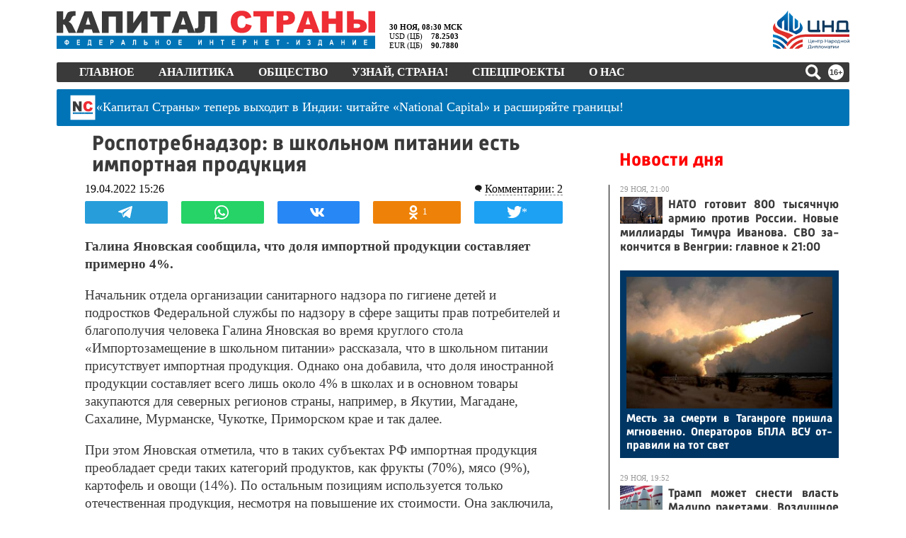

--- FILE ---
content_type: text/html; charset=utf-8
request_url: https://kapital-rus.ru/news/386773-rospotrebnadzor_v_shkolnom_pitanii_est_importnaya_produkciya/
body_size: 63861
content:
<!DOCTYPE html>
<html lang="ru">
<head>
	<title>Роспотребнадзор: в школьном питании есть импортная продукция | Капитал страны</title>	<meta http-equiv="Content-Type" content="text/html; charset=utf-8" />
	<meta name="description" content="Галина Яновская сообщила, что доля импортной продукции составляет примерно 4%." />
	<meta property="og:type" content="article" />	<meta property="og:url" content="https://kapital-rus.ru/news/386773-rospotrebnadzor_v_shkolnom_pitanii_est_importnaya_produkciya/" />	<meta property="og:title" content="Роспотребнадзор: в школьном питании есть импортная продукция | Капитал страны" />	<meta property="og:description" content="Галина Яновская сообщила, что доля импортной продукции составляет примерно 4%." />	<meta property="og:image" content="http://kapital-rus.ru/img/ks-blank.jpg" />	<meta property="og:image:width"  content="900" />	<meta property="og:image:height" content="630" />
	<link rel="icon" href="/favicon.gif" type="image/gif" />
	<link rel="shortcut icon" href="/favicon.gif" type="image/gif" />
	<link rel="apple-touch-icon-precomposed" href="/touch-icon-iphone.png">
	<link rel="apple-touch-icon-precomposed" sizes="76x76" href="/touch-icon-ipad.png">
	<link rel="apple-touch-icon-precomposed" sizes="120x120" href="/touch-icon-iphone-retina.png">
	<link rel="apple-touch-icon-precomposed" sizes="152x152" href="/touch-icon-ipad-retina.png">
	<meta name=viewport content="width=device-width, initial-scale=1">
	<link rel="alternate" type="application/rss+xml" href="/upload/kaprus.xml/" title="Капитал страны" />
	<meta name="robots" content="max-image-preview:large">
	<meta name="theme-color" content="#ffffff">
	<meta name="msapplication-TileColor" content="#ffffff">
	<link rel="stylesheet" type="text/css" href="/site.css?1761608812">
	<link rel="stylesheet" type="text/css" href="/ks.css?1764480476">
	<link href="https://fonts.googleapis.com/icon?family=Material+Icons" rel="stylesheet">
	<!-- Yandex.Metrika counter --> <script type="text/javascript" > (function(m,e,t,r,i,k,a){m[i]=m[i]||function(){(m[i].a=m[i].a||[]).push(arguments)}; m[i].l=1*new Date();k=e.createElement(t),a=e.getElementsByTagName(t)[0],k.async=1,k.src=r,a.parentNode.insertBefore(k,a)}) (window, document, "script", "https://mc.yandex.ru/metrika/tag.js", "ym"); ym(16639138, "init", { clickmap:true, trackLinks:true, accurateTrackBounce:true, webvisor:true }); </script> <noscript><div><img src="https://mc.yandex.ru/watch/16639138" style="position:absolute; left:-9999px;" alt="" /></div></noscript> <!-- /Yandex.Metrika counter -->

	<!-- Yandex.RTB -->
	<script>window.yaContextCb=window.yaContextCb||[]</script>
	<script src="https://yandex.ru/ads/system/context.js" async></script>

	

		<script>
	!function(){function U(t,e){(null==e||e>t.length)&&(e=t.length);for(var n=0,r=Array(e);n<e;n++)r[n]=t[n];return r}function d(t,e){if(t!==e)throw new TypeError("Cannot instantiate an arrow function")}function N(t,e){return function(t){if(Array.isArray(t))return t}(t)||function(t,e){var n=null==t?null:"undefined"!=typeof Symbol&&t[Symbol.iterator]||t["@@iterator"];if(null!=n){var r,i,o,a,s=[],u=!0,c=!1;try{if(o=(n=n.call(t)).next,0===e){if(Object(n)!==n)return;u=!1}else for(;!(u=(r=o.call(n)).done)&&(s.push(r.value),s.length!==e);u=!0);}catch(t){c=!0,i=t}finally{try{if(!u&&null!=n.return&&(a=n.return(),Object(a)!==a))return}finally{if(c)throw i}}return s}}(t,e)||M(t,e)||function(){throw new TypeError("Invalid attempt to destructure non-iterable instance.\nIn order to be iterable, non-array objects must have a [Symbol.iterator]() method.")}()}function M(t,e){var n;if(t)return"string"==typeof t?U(t,e):"Map"===(n="Object"===(n={}.toString.call(t).slice(8,-1))&&t.constructor?t.constructor.name:n)||"Set"===n?Array.from(t):"Arguments"===n||/^(?:Ui|I)nt(?:8|16|32)(?:Clamped)?Array$/.test(n)?U(t,e):void 0}var t="undefined"!=typeof globalThis?globalThis:"undefined"!=typeof window?window:"undefined"!=typeof global?global:"undefined"!=typeof self?self:{};function F(t){var e={exports:{}};return t(e,e.exports),e.exports}function D(t){return t&&t.Math===Math&&t}function l(t){try{return!!t()}catch(t){return!0}}function z(t){if(It(t))throw new kt("Can't call method on "+t);return t}function q(t){return Rt(z(t))}function H(t,e){return arguments.length<2?(n=b[t],_(n)?n:void 0):b[t]&&b[t][e];var n}function V(t,e){return Jt[t]||(Jt[t]=e||{})}function $(t){return Yt(z(t))}function G(t){return"Symbol("+(void 0===t?"":t)+")_"+te(++Qt+Zt,36)}function u(t){return m(ne,t)||(ne[t]=Nt&&m(ee,t)?ee[t]:re("Symbol."+t)),ne[t]}function W(t,e){if(!h(t)||Ft(t))return t;var n=Vt(t,oe);if(n){if(n=j(n,t,e=void 0===e?"default":e),!h(n)||Ft(n))return n;throw new ie("Can't convert object to primitive value")}return Gt(t,e=void 0===e?"number":e)}function X(t){return t=W(t,"string"),Ft(t)?t:t+""}function J(t){return Ee[t]||(Ee[t]=G(t))}function g(t,e,n,r){var i=(r=r||{}).enumerable,o=void 0!==r.name?r.name:e;if(_(n)&&Re(n,o,r),r.global)i?t[e]=n:Xt(e,n);else{try{r.unsafe?t[e]&&(i=!0):delete t[e]}catch(t){}i?t[e]=n:we.f(t,e,{value:n,enumerable:!1,configurable:!r.nonConfigurable,writable:!r.nonWritable})}return t}function Y(t,e){return(t=Le(t))<0?Be(t+e,0):Ue(t,e)}function K(t){return Me(t.length)}function Q(s){return function(t,e,n){var r=q(t),i=K(r);if(0!==i){var o,a=Y(n,i);if(s&&e!=e){for(;a<i;)if((o=r[a++])!=o)return!0}else for(;a<i;a++)if((s||a in r)&&r[a]===e)return s||a||0}return!s&&-1}}function Z(t,e){var n,r=q(t),i=0,o=[];for(n in r)!m(Ae,n)&&m(r,n)&&De(o,n);for(;e.length>i;)!m(r,n=e[i++])||~Fe(o,n)||De(o,n);return o}function tt(t,e){return(t=Je[Xe(t)])===Ke||t!==Ye&&(_(e)?l(e):!!e)}function v(t,e){var n,r,i,o=t.target,a=t.global,s=t.stat,u=a?b:s?b[o]||Xt(o,{}):b[o]&&b[o].prototype;if(u)for(n in e){if(r=e[n],i=t.dontCallGetSet?(i=Ze(u,n))&&i.value:u[n],!Qe(a?n:o+(s?".":"#")+n,t.forced)&&void 0!==i){if(typeof r==typeof i)continue;for(var c=r,h=i,f=y=v=p=d=l=void 0,l=Ge(h),d=we.f,p=fe.f,v=0;v<l.length;v++){var y=l[v];m(c,y)||f&&m(f,y)||d(c,y,p(h,y))}}(t.sham||i&&i.sham)&&Se(r,"sham",!0),g(u,n,r,t)}}function et(t){if("Function"===xt(t))return y(t)}function nt(t,e){return Ht(t),void 0===e?t:mt?tn(t,e):function(){return t.apply(e,arguments)}}function rt(){}function it(t){if(!_(t))return!1;try{return sn(rt,[],t),!0}catch(t){return!1}}function ot(t){if(!_(t))return!1;switch(an(t)){case"AsyncFunction":case"GeneratorFunction":case"AsyncGeneratorFunction":return!1}try{return hn||!!cn(un,Oe(t))}catch(t){return!0}}function at(t,e){return new(pn(t))(0===e?0:e)}function st(l){var d=1===l,p=2===l,v=3===l,y=4===l,g=6===l,b=7===l,m=5===l||g;return function(t,e,n,r){for(var i,o,a=$(t),s=Rt(a),u=K(s),c=nt(e,n),h=0,e=r||at,f=d?e(t,u):p||b?e(t,0):void 0;h<u;h++)if((m||h in s)&&(o=c(i=s[h],h,a),l))if(d)f[h]=o;else if(o)switch(l){case 3:return!0;case 5:return i;case 6:return h;case 2:vn(f,i)}else switch(l){case 4:return!1;case 7:vn(f,i)}return g?-1:v||y?y:f}}function ut(){}function ct(t){t.write(On("")),t.close();var e=t.parentWindow.Object;return t=null,e}function ht(t){Pn[xn][t]=!0}function ft(t,e){var n=[][t];return!!n&&l(function(){n.call(null,e||function(){return 1},1)})}function lt(t,e,n){p?we.f(t,e,_t(0,n)):t[e]=n}function dt(e){return 51<=Bt||!l(function(){var t=[];return(t.constructor={})[Ln]=function(){return{foo:1}},1!==t[e](Boolean).foo})}function e(t,e,n){n.get&&Re(n.get,e,{getter:!0}),n.set&&Re(n.set,e,{setter:!0}),we.f(t,e,n)}var pt,vt,yt,gt,bt,b=D("object"==typeof globalThis&&globalThis)||D("object"==typeof window&&window)||D("object"==typeof self&&self)||D("object"==typeof t&&t)||D("object"==typeof t&&t)||function(){return this}()||Function("return this")(),p=!l(function(){return 7!==Object.defineProperty({},1,{get:function(){return 7}})[1]}),mt=!l(function(){var t=function(){}.bind();return"function"!=typeof t||t.hasOwnProperty("prototype")}),wt=Function.prototype.call,j=mt?wt.bind(wt):function(){return wt.apply(wt,arguments)},n={}.propertyIsEnumerable,St=Object.getOwnPropertyDescriptor,jt={f:St&&!n.call({1:2},1)?function(t){t=St(this,t);return!!t&&t.enumerable}:n},_t=function(t,e){return{enumerable:!(1&t),configurable:!(2&t),writable:!(4&t),value:e}},n=Function.prototype,Ot=n.call,n=mt&&n.bind.bind(Ot,Ot),y=mt?n:function(t){return function(){return Ot.apply(t,arguments)}},Et=y({}.toString),At=y("".slice),xt=function(t){return At(Et(t),8,-1)},Pt=Object,Tt=y("".split),Rt=l(function(){return!Pt("z").propertyIsEnumerable(0)})?function(t){return"String"===xt(t)?Tt(t,""):Pt(t)}:Pt,It=function(t){return null==t},kt=TypeError,Ct="object"==typeof document&&document.all,_=void 0===Ct&&void 0!==Ct?function(t){return"function"==typeof t||t===Ct}:function(t){return"function"==typeof t},h=function(t){return"object"==typeof t?null!==t:_(t)},Lt=y({}.isPrototypeOf),n="undefined"!=typeof navigator&&String(navigator.userAgent)||"",r=b.process,i=b.Deno,r=r&&r.versions||i&&i.version,i=r&&r.v8,Bt=a=!(a=i?0<(o=i.split("."))[0]&&o[0]<4?1:+(o[0]+o[1]):a)&&n&&(!(o=n.match(/Edge\/(\d+)/))||74<=o[1])&&(o=n.match(/Chrome\/(\d+)/))?+o[1]:a,Ut=b.String,Nt=!!Object.getOwnPropertySymbols&&!l(function(){var t=Symbol("symbol detection");return!Ut(t)||!(Object(t)instanceof Symbol)||!Symbol.sham&&Bt&&Bt<41}),r=Nt&&!Symbol.sham&&"symbol"==typeof Symbol.iterator,Mt=Object,Ft=r?function(t){return"symbol"==typeof t}:function(t){var e=H("Symbol");return _(e)&&Lt(e.prototype,Mt(t))},Dt=String,zt=function(t){try{return Dt(t)}catch(t){return"Object"}},qt=TypeError,Ht=function(t){if(_(t))return t;throw new qt(zt(t)+" is not a function")},Vt=function(t,e){t=t[e];return It(t)?void 0:Ht(t)},$t=TypeError,Gt=function(t,e){var n,r;if("string"===e&&_(n=t.toString)&&!h(r=j(n,t)))return r;if(_(n=t.valueOf)&&!h(r=j(n,t)))return r;if("string"!==e&&_(n=t.toString)&&!h(r=j(n,t)))return r;throw new $t("Can't convert object to primitive value")},Wt=Object.defineProperty,Xt=function(e,n){try{Wt(b,e,{value:n,configurable:!0,writable:!0})}catch(t){b[e]=n}return n},Jt=F(function(t){var e="__core-js_shared__",t=t.exports=b[e]||Xt(e,{});(t.versions||(t.versions=[])).push({version:"3.37.1",mode:"global",copyright:"© 2014-2024 Denis Pushkarev (zloirock.ru)",license:"https://github.com/zloirock/core-js/blob/v3.37.1/LICENSE",source:"https://github.com/zloirock/core-js"})}),Yt=Object,Kt=y({}.hasOwnProperty),m=Object.hasOwn||function(t,e){return Kt($(t),e)},Qt=0,Zt=Math.random(),te=y(1..toString),ee=b.Symbol,ne=V("wks"),re=r?ee.for||ee:ee&&ee.withoutSetter||G,ie=TypeError,oe=u("toPrimitive"),ae=b.document,se=h(ae)&&h(ae.createElement),ue=function(t){return se?ae.createElement(t):{}},ce=!p&&!l(function(){return 7!==Object.defineProperty(ue("div"),"a",{get:function(){return 7}}).a}),he=Object.getOwnPropertyDescriptor,fe={f:p?he:function(t,e){if(t=q(t),e=X(e),ce)try{return he(t,e)}catch(t){}if(m(t,e))return _t(!j(jt.f,t,e),t[e])}},i=p&&l(function(){return 42!==Object.defineProperty(function(){},"prototype",{value:42,writable:!1}).prototype}),le=String,de=TypeError,O=function(t){if(h(t))return t;throw new de(le(t)+" is not an object")},pe=TypeError,ve=Object.defineProperty,ye=Object.getOwnPropertyDescriptor,ge="enumerable",be="configurable",me="writable",we={f:p?i?function(t,e,n){var r;return O(t),e=X(e),O(n),"function"==typeof t&&"prototype"===e&&"value"in n&&me in n&&!n[me]&&(r=ye(t,e))&&r[me]&&(t[e]=n.value,n={configurable:(be in n?n:r)[be],enumerable:(ge in n?n:r)[ge],writable:!1}),ve(t,e,n)}:ve:function(t,e,n){if(O(t),e=X(e),O(n),ce)try{return ve(t,e,n)}catch(t){}if("get"in n||"set"in n)throw new pe("Accessors not supported");return"value"in n&&(t[e]=n.value),t}},Se=p?function(t,e,n){return we.f(t,e,_t(1,n))}:function(t,e,n){return t[e]=n,t},o=Function.prototype,a=p&&Object.getOwnPropertyDescriptor,r=m(o,"name"),je={EXISTS:r,PROPER:r&&"something"===function(){}.name,CONFIGURABLE:r&&(!p||a(o,"name").configurable)},_e=y(Function.toString),Oe=(_(Jt.inspectSource)||(Jt.inspectSource=function(t){return _e(t)}),Jt.inspectSource),r=b.WeakMap,a=_(r)&&/native code/.test(String(r)),Ee=V("keys"),Ae={},xe="Object already initialized",Pe=b.TypeError,o=b.WeakMap,Te=a||Jt.state?((yt=Jt.state||(Jt.state=new o)).get=yt.get,yt.has=yt.has,yt.set=yt.set,pt=function(t,e){if(yt.has(t))throw new Pe(xe);return e.facade=t,yt.set(t,e),e},vt=function(t){return yt.get(t)||{}},function(t){return yt.has(t)}):(gt=J("state"),Ae[gt]=!0,pt=function(t,e){if(m(t,gt))throw new Pe(xe);return e.facade=t,Se(t,gt,e),e},vt=function(t){return m(t,gt)?t[gt]:{}},function(t){return m(t,gt)}),w={set:pt,get:vt,has:Te,enforce:function(t){return Te(t)?vt(t):pt(t,{})},getterFor:function(e){return function(t){if(h(t)&&(t=vt(t)).type===e)return t;throw new Pe("Incompatible receiver, "+e+" required")}}},Re=F(function(t){var r=je.CONFIGURABLE,i=w.enforce,e=w.get,o=String,a=Object.defineProperty,s=y("".slice),u=y("".replace),c=y([].join),h=p&&!l(function(){return 8!==a(function(){},"length",{value:8}).length}),f=String(String).split("String"),t=t.exports=function(t,e,n){"Symbol("===s(o(e),0,7)&&(e="["+u(o(e),/^Symbol\(([^)]*)\).*$/,"$1")+"]"),n&&n.getter&&(e="get "+e),n&&n.setter&&(e="set "+e),(!m(t,"name")||r&&t.name!==e)&&(p?a(t,"name",{value:e,configurable:!0}):t.name=e),h&&n&&m(n,"arity")&&t.length!==n.arity&&a(t,"length",{value:n.arity});try{n&&m(n,"constructor")&&n.constructor?p&&a(t,"prototype",{writable:!1}):t.prototype&&(t.prototype=void 0)}catch(t){}n=i(t);return m(n,"source")||(n.source=c(f,"string"==typeof e?e:"")),t};Function.prototype.toString=t(function(){return _(this)&&e(this).source||Oe(this)},"toString")}),Ie=Math.ceil,ke=Math.floor,Ce=Math.trunc||function(t){t=+t;return(0<t?ke:Ie)(t)},Le=function(t){t=+t;return t!=t||0==t?0:Ce(t)},Be=Math.max,Ue=Math.min,Ne=Math.min,Me=function(t){t=Le(t);return 0<t?Ne(t,9007199254740991):0},Fe={includes:Q(!0),indexOf:Q(!1)}.indexOf,De=y([].push),ze=["constructor","hasOwnProperty","isPrototypeOf","propertyIsEnumerable","toLocaleString","toString","valueOf"],qe=ze.concat("length","prototype"),He={f:Object.getOwnPropertyNames||function(t){return Z(t,qe)}},Ve={f:Object.getOwnPropertySymbols},$e=y([].concat),Ge=H("Reflect","ownKeys")||function(t){var e=He.f(O(t)),n=Ve.f;return n?$e(e,n(t)):e},We=/#|\.prototype\./,Xe=tt.normalize=function(t){return String(t).replace(We,".").toLowerCase()},Je=tt.data={},Ye=tt.NATIVE="N",Ke=tt.POLYFILL="P",Qe=tt,Ze=fe.f,tn=et(et.bind),en=Array.isArray||function(t){return"Array"===xt(t)},r={},a=(r[u("toStringTag")]="z","[object z]"===String(r)),nn=u("toStringTag"),rn=Object,on="Arguments"===xt(function(){return arguments}()),an=a?xt:function(t){var e;return void 0===t?"Undefined":null===t?"Null":"string"==typeof(e=function(t,e){try{return t[e]}catch(t){}}(t=rn(t),nn))?e:on?xt(t):"Object"===(e=xt(t))&&_(t.callee)?"Arguments":e},sn=H("Reflect","construct"),un=/^\s*(?:class|function)\b/,cn=y(un.exec),hn=!un.test(rt),fn=(ot.sham=!0,!sn||l(function(){var t;return it(it.call)||!it(Object)||!it(function(){t=!0})||t})?ot:it),ln=u("species"),dn=Array,pn=function(t){var e;return void 0===(e=en(t)&&(e=t.constructor,fn(e)&&(e===dn||en(e.prototype))||h(e)&&null===(e=e[ln]))?void 0:e)?dn:e},vn=y([].push),o={forEach:st(0),map:st(1),filter:st(2),some:st(3),every:st(4),find:st(5),findIndex:st(6),filterReject:st(7)},yn=Object.keys||function(t){return Z(t,ze)},gn={f:p&&!i?Object.defineProperties:function(t,e){O(t);for(var n,r=q(e),i=yn(e),o=i.length,a=0;a<o;)we.f(t,n=i[a++],r[n]);return t}},bn=H("document","documentElement"),mn=">",wn="<",Sn="prototype",jn="script",_n=J("IE_PROTO"),On=function(t){return wn+jn+mn+t+wn+"/"+jn+mn},En=function(){try{bt=new ActiveXObject("htmlfile")}catch(t){}En="undefined"==typeof document||document.domain&&bt?ct(bt):(t=ue("iframe"),e="java"+jn+":",t.style.display="none",bn.appendChild(t),t.src=String(e),(e=t.contentWindow.document).open(),e.write(On("document.F=Object")),e.close(),e.F);for(var t,e,n=ze.length;n--;)delete En[Sn][ze[n]];return En()},An=(Ae[_n]=!0,Object.create||function(t,e){var n;return null!==t?(ut[Sn]=O(t),n=new ut,ut[Sn]=null,n[_n]=t):n=En(),void 0===e?n:gn.f(n,e)}),r=we.f,xn=u("unscopables"),Pn=Array.prototype,Tn=(void 0===Pn[xn]&&r(Pn,xn,{configurable:!0,value:An(null)}),o.find),i="find",Rn=!0,In=(i in[]&&Array(1)[i](function(){Rn=!1}),v({target:"Array",proto:!0,forced:Rn},{find:function(t){return Tn(this,t,1<arguments.length?arguments[1]:void 0)}}),ht(i),o.forEach),kn=ft("forEach")?[].forEach:function(t){return In(this,t,1<arguments.length?arguments[1]:void 0)},Cn=(v({target:"Array",proto:!0,forced:[].forEach!==kn},{forEach:kn}),y([].join)),r=Rt!==Object||!ft("join",","),Ln=(v({target:"Array",proto:!0,forced:r},{join:function(t){return Cn(q(this),void 0===t?",":t)}}),u("species")),S=y([].slice),i=dt("slice"),Bn=u("species"),Un=Array,Nn=Math.max,Mn=(v({target:"Array",proto:!0,forced:!i},{slice:function(t,e){var n,r,i,o=q(this),a=K(o),s=Y(t,a),u=Y(void 0===e?a:e,a);if(en(o)&&(n=o.constructor,(n=fn(n)&&(n===Un||en(n.prototype))||h(n)&&null===(n=n[Bn])?void 0:n)===Un||void 0===n))return S(o,s,u);for(r=new(void 0===n?Un:n)(Nn(u-s,0)),i=0;s<u;s++,i++)s in o&&lt(r,i,o[s]);return r.length=i,r}}),o.some),r=ft("some"),Fn=(v({target:"Array",proto:!0,forced:!r},{some:function(t){return Mn(this,t,1<arguments.length?arguments[1]:void 0)}}),Date),Dn=y(Fn.prototype.getTime),i=(v({target:"Date",stat:!0},{now:function(){return Dn(new Fn)}}),Date.prototype),zn="Invalid Date",r="toString",qn=y(i[r]),Hn=y(i.getTime),Vn=(String(new Date(NaN))!==zn&&g(i,r,function(){var t=Hn(this);return t==t?qn(this):zn}),Function),$n=y([].concat),Gn=y([].join),Wn={},i=mt?Vn.bind:function(a){var s=Ht(this),t=s.prototype,u=S(arguments,1),c=function(){var t=$n(u,S(arguments));if(this instanceof c){var e=s,n=t.length,r=t;if(!m(Wn,n)){for(var i=[],o=0;o<n;o++)i[o]="a["+o+"]";Wn[n]=Vn("C,a","return new C("+Gn(i,",")+")")}return Wn[n](e,r)}return s.apply(a,t)};return h(t)&&(c.prototype=t),c},r=(v({target:"Function",proto:!0,forced:Function.bind!==i},{bind:i}),je.EXISTS),i=Function.prototype,Xn=y(i.toString),Jn=/function\b(?:\s|\/\*[\S\s]*?\*\/|\/\/[^\n\r]*[\n\r]+)*([^\s(/]*)/,Yn=y(Jn.exec);p&&!r&&e(i,"name",{configurable:!0,get:function(){try{return Yn(Jn,Xn(this))[1]}catch(t){return""}}});function E(t){if("Symbol"===an(t))throw new TypeError("Cannot convert a Symbol value to a string");return Sr(t)}function Kn(e){return function(t){t=E(z(t));return 1&e&&(t=_r(t,Or,"")),t=2&e?_r(t,Er,"$1"):t}}function Qn(t){var e;if(!h(e=t)&&null!==e)throw new Cr("Can't set "+kr(t)+" as a prototype")}function Zn(t){t=H(t),p&&t&&!t[Mr]&&e(t,Mr,{configurable:!0,get:function(){return this}})}function tr(t,e){if(Lt(e,t))return t;throw new Fr("Incorrect invocation")}function er(t,e){var n,t=O(t).constructor;if(void 0===t||It(n=O(t)[zr]))return e;if(fn(t=n))return t;throw new Dr(zt(t)+" is not a constructor")}function nr(t,e){if(t<e)throw new $r("Not enough arguments");return t}function rr(t){return function(){Zr(t)}}function ir(t){Zr(t.data)}function or(t){b.postMessage(Jr(t),hr.protocol+"//"+hr.host)}function ar(t){var e;return p?(e=ti(b,t))&&e.value:b[t]}function sr(){this.head=null,this.tail=null}function ur(t){var n,r;this.promise=new t(function(t,e){if(void 0!==n||void 0!==r)throw new li("Bad Promise constructor");n=t,r=e}),this.resolve=Ht(n),this.reject=Ht(r)}function cr(e){j(pi,b,function(){var t=e.facade;Ir?_i.emit("rejectionHandled",t):Ui(Pi,t,e.value)})}a||g(Object.prototype,"toString",a?{}.toString:function(){return"[object "+an(this)+"]"},{unsafe:!0});var hr,fr,lr,dr,pr,vr,yr,gr,br,mr,wr,Sr=String,jr="\t\n\v\f\r                　\u2028\u2029\ufeff",_r=y("".replace),Or=RegExp("^["+jr+"]+"),Er=RegExp("(^|[^"+jr+"])["+jr+"]+$"),r={start:Kn(1),end:Kn(2),trim:Kn(3)},Ar=r.trim,xr=b.parseInt,i=b.Symbol,Pr=i&&i.iterator,Tr=/^[+-]?0x/i,Rr=y(Tr.exec),a=8!==xr(jr+"08")||22!==xr(jr+"0x16")||Pr&&!l(function(){xr(Object(Pr))})?function(t,e){t=Ar(E(t));return xr(t,e>>>0||(Rr(Tr,t)?16:10))}:xr,Ir=(v({global:!0,forced:parseInt!==a},{parseInt:a}),"process"===xt(b.process)),kr=String,Cr=TypeError,Lr=Object.setPrototypeOf||("__proto__"in{}?function(){var n,r=!1,t={};try{(n=function(t,e,n){try{return y(Ht(Object.getOwnPropertyDescriptor(t,e)[n]))}catch(t){}}(Object.prototype,"__proto__","set"))(t,[]),r=t instanceof Array}catch(t){}return function(t,e){return z(t),Qn(e),h(t)&&(r?n(t,e):t.__proto__=e),t}}():void 0),Br=we.f,Ur=u("toStringTag"),Nr=function(t,e,n){(t=t&&!n?t.prototype:t)&&!m(t,Ur)&&Br(t,Ur,{configurable:!0,value:e})},Mr=u("species"),Fr=TypeError,Dr=TypeError,zr=u("species"),i=Function.prototype,qr=i.apply,Hr=i.call,Vr="object"==typeof Reflect&&Reflect.apply||(mt?Hr.bind(qr):function(){return Hr.apply(qr,arguments)}),$r=TypeError,a=/(?:ipad|iphone|ipod).*applewebkit/i.test(n),i=b.setImmediate,s=b.clearImmediate,Gr=b.process,Wr=b.Dispatch,Xr=b.Function,c=b.MessageChannel,Jr=b.String,Yr=0,Kr={},Qr="onreadystatechange",Zr=(l(function(){hr=b.location}),function(t){var e;m(Kr,t)&&(e=Kr[t],delete Kr[t],e())}),c=(i&&s||(i=function(t){nr(arguments.length,1);var e=_(t)?t:Xr(t),n=S(arguments,1);return Kr[++Yr]=function(){Vr(e,void 0,n)},fr(Yr),Yr},s=function(t){delete Kr[t]},Ir?fr=function(t){Gr.nextTick(rr(t))}:Wr&&Wr.now?fr=function(t){Wr.now(rr(t))}:c&&!a?(f=(c=new c).port2,c.port1.onmessage=ir,fr=nt(f.postMessage,f)):b.addEventListener&&_(b.postMessage)&&!b.importScripts&&hr&&"file:"!==hr.protocol&&!l(or)?(fr=or,b.addEventListener("message",ir,!1)):fr=Qr in ue("script")?function(t){bn.appendChild(ue("script"))[Qr]=function(){bn.removeChild(this),Zr(t)}}:function(t){setTimeout(rr(t),0)}),{set:i,clear:s}),ti=Object.getOwnPropertyDescriptor,ei=(sr.prototype={add:function(t){var t={item:t,next:null},e=this.tail;e?e.next=t:this.head=t,this.tail=t},get:function(){var t=this.head;if(t)return null===(this.head=t.next)&&(this.tail=null),t.item}},sr),f=/ipad|iphone|ipod/i.test(n)&&"undefined"!=typeof Pebble,i=/web0s(?!.*chrome)/i.test(n),ni=c.set,s=b.MutationObserver||b.WebKitMutationObserver,A=b.document,ri=b.process,x=b.Promise,P=ar("queueMicrotask"),ii=(P||(vr=new ei,yr=function(){var t,e;for(Ir&&(t=ri.domain)&&t.exit();e=vr.get();)try{e()}catch(t){throw vr.head&&gr(),t}t&&t.enter()},gr=a||Ir||i||!s||!A?!f&&x&&x.resolve?((a=x.resolve(void 0)).constructor=x,pr=nt(a.then,a),function(){pr(yr)}):Ir?function(){ri.nextTick(yr)}:(ni=nt(ni,b),function(){ni(yr)}):(lr=!0,dr=A.createTextNode(""),new s(yr).observe(dr,{characterData:!0}),function(){dr.data=lr=!lr}),P=function(t){vr.head||gr(),vr.add(t)}),P),oi=function(t,e){try{1===arguments.length?console.error(t):console.error(t,e)}catch(t){}},ai=function(t){try{return{error:!1,value:t()}}catch(t){return{error:!0,value:t}}},T=b.Promise,si="object"==typeof Deno&&Deno&&"object"==typeof Deno.version,ui=!si&&!Ir&&"object"==typeof window&&"object"==typeof document,ci=(T&&T.prototype,u("species")),hi=!1,fi=_(b.PromiseRejectionEvent),i={CONSTRUCTOR:Qe("Promise",function(){var t=Oe(T),e=t!==String(T);if(!e&&66===Bt)return!0;if(!Bt||Bt<51||!/native code/.test(t)){var t=new T(function(t){t(1)}),n=function(t){t(function(){},function(){})};if((t.constructor={})[ci]=n,!(hi=t.then(function(){})instanceof n))return!0}return!e&&(ui||si)&&!fi}),REJECTION_EVENT:fi,SUBCLASSING:hi},li=TypeError,di={f:function(t){return new ur(t)}},pi=c.set,vi="Promise",f=i.CONSTRUCTOR,yi=i.REJECTION_EVENT,x=i.SUBCLASSING,gi=w.getterFor(vi),bi=w.set,a=T&&T.prototype,mi=T,wi=a,Si=b.TypeError,ji=b.document,_i=b.process,Oi=di.f,Ei=Oi,Ai=!!(ji&&ji.createEvent&&b.dispatchEvent),xi="unhandledrejection",Pi="rejectionhandled",Ti=1,Ri=2,Ii=1,ki=2,Ci=function(t){var e;return!(!h(t)||!_(e=t.then))&&e},Li=function(t,e){var n,r,i,o=e.value,a=e.state===Ti,s=a?t.ok:t.fail,u=t.resolve,c=t.reject,h=t.domain;try{s?(a||(e.rejection===ki&&cr(e),e.rejection=Ii),!0===s?n=o:(h&&h.enter(),n=s(o),h&&(h.exit(),i=!0)),n===t.promise?c(new Si("Promise-chain cycle")):(r=Ci(n))?j(r,n,u,c):u(n)):c(o)}catch(t){h&&!i&&h.exit(),c(t)}},Bi=function(n,r){n.notified||(n.notified=!0,ii(function(){for(var t,e=n.reactions;t=e.get();)Li(t,n);n.notified=!1,r&&!n.rejection&&Ni(n)}))},Ui=function(t,e,n){var r;Ai?((r=ji.createEvent("Event")).promise=e,r.reason=n,r.initEvent(t,!1,!0),b.dispatchEvent(r)):r={promise:e,reason:n},!yi&&(e=b["on"+t])?e(r):t===xi&&oi("Unhandled promise rejection",n)},Ni=function(r){j(pi,b,function(){var t=r.facade,e=r.value,n=Mi(r);if(n&&(n=ai(function(){Ir?_i.emit("unhandledRejection",e,t):Ui(xi,t,e)}),r.rejection=Ir||Mi(r)?ki:Ii,n.error))throw n.value})},Mi=function(t){return t.rejection!==Ii&&!t.parent},Fi=function(e,n,r){return function(t){e(n,t,r)}},Di=function(t,e,n){t.done||(t.done=!0,(t=n?n:t).value=e,t.state=Ri,Bi(t,!0))},zi=function(n,t,e){if(!n.done){n.done=!0,e&&(n=e);try{if(n.facade===t)throw new Si("Promise can't be resolved itself");var r=Ci(t);r?ii(function(){var e={done:!1};try{j(r,t,Fi(zi,e,n),Fi(Di,e,n))}catch(t){Di(e,t,n)}}):(n.value=t,n.state=Ti,Bi(n,!1))}catch(t){Di({done:!1},t,n)}}};if(f&&(wi=(mi=function(t){tr(this,wi),Ht(t),j(br,this);var e=gi(this);try{t(Fi(zi,e),Fi(Di,e))}catch(t){Di(e,t)}}).prototype,(br=function(t){bi(this,{type:vi,done:!1,notified:!1,parent:!1,reactions:new ei,rejection:!1,state:0,value:void 0})}).prototype=g(wi,"then",function(t,e){var n=gi(this),r=Oi(er(this,mi));return n.parent=!0,r.ok=!_(t)||t,r.fail=_(e)&&e,r.domain=Ir?_i.domain:void 0,0===n.state?n.reactions.add(r):ii(function(){Li(r,n)}),r.promise}),mr=function(){var t=new br,e=gi(t);this.promise=t,this.resolve=Fi(zi,e),this.reject=Fi(Di,e)},di.f=Oi=function(t){return t===mi||void 0===t?new mr:Ei(t)},_(T))&&a!==Object.prototype){wr=a.then,x||g(a,"then",function(t,e){var n=this;return new mi(function(t,e){j(wr,n,t,e)}).then(t,e)},{unsafe:!0});try{delete a.constructor}catch(t){}Lr&&Lr(a,wi)}v({global:!0,constructor:!0,wrap:!0,forced:f},{Promise:mi}),Nr(mi,vi,!1),Zn(vi);function qi(t){return void 0!==t&&(Gi.Array===t||Xi[Wi]===t)}function Hi(t,e){if(e=arguments.length<2?Yi(t):e,Ht(e))return O(j(e,t));throw new Ki(zt(t)+" is not iterable")}function Vi(t,e){this.stopped=t,this.result=e}function $i(t,e,n){function r(t){return o&&Qi(o,"normal",t),new Vi(!0,t)}function i(t){return l?(O(t),v?y(t[0],t[1],r):y(t[0],t[1])):v?y(t,r):y(t)}var o,a,s,u,c,h,f=n&&n.that,l=!(!n||!n.AS_ENTRIES),d=!(!n||!n.IS_RECORD),p=!(!n||!n.IS_ITERATOR),v=!(!n||!n.INTERRUPTED),y=nt(e,f);if(d)o=t.iterator;else if(p)o=t;else{if(!(n=Yi(t)))throw new Zi(zt(t)+" is not iterable");if(qi(n)){for(a=0,s=K(t);a<s;a++)if((u=i(t[a]))&&Lt(to,u))return;return}o=Hi(t,n)}for(c=(d?t:o).next;!(h=j(c,o)).done;){try{u=i(h.value)}catch(t){Qi(o,"throw",t)}if("object"==typeof u&&u&&Lt(to,u))return}}var Gi={},Wi=u("iterator"),Xi=Array.prototype,Ji=u("iterator"),Yi=function(t){if(!It(t))return Vt(t,Ji)||Vt(t,"@@iterator")||Gi[an(t)]},Ki=TypeError,Qi=function(t,e,n){var r,i;O(t);try{if(!(r=Vt(t,"return"))){if("throw"===e)throw n;return n}r=j(r,t)}catch(t){i=!0,r=t}if("throw"===e)throw n;if(i)throw r;return O(r),n},Zi=TypeError,to=Vi.prototype,eo=u("iterator"),no=!1;try{var ro=0,R={next:function(){return{done:!!ro++}},return:function(){no=!0}};R[eo]=function(){return this},Array.from(R,function(){throw 2})}catch(t){}A=i.CONSTRUCTOR||!function(t,e){try{if(!e&&!no)return!1}catch(t){return!1}var n=!1;try{var r={};r[eo]=function(){return{next:function(){return{done:n=!0}}}},t(r)}catch(t){}return n}(function(t){T.all(t).then(void 0,function(){})}),v({target:"Promise",stat:!0,forced:A},{all:function(t){var s=this,e=di.f(s),u=e.resolve,c=e.reject,n=ai(function(){var r=Ht(s.resolve),i=[],o=0,a=1;$i(t,function(t){var e=o++,n=!1;a++,j(r,s,t).then(function(t){n||(n=!0,i[e]=t,--a)||u(i)},c)}),--a||u(i)});return n.error&&c(n.value),e.promise}}),s=i.CONSTRUCTOR,P=T&&T.prototype;v({target:"Promise",proto:!0,forced:s,real:!0},{catch:function(t){return this.then(void 0,t)}}),_(T)&&(c=H("Promise").prototype.catch,P.catch!==c)&&g(P,"catch",c,{unsafe:!0}),v({target:"Promise",stat:!0,forced:A},{race:function(t){var n=this,r=di.f(n),i=r.reject,e=ai(function(){var e=Ht(n.resolve);$i(t,function(t){j(e,n,t).then(r.resolve,i)})});return e.error&&i(e.value),r.promise}});v({target:"Promise",stat:!0,forced:i.CONSTRUCTOR},{reject:function(t){var e=di.f(this);return(0,e.reject)(t),e.promise}});function io(){var t=O(this),e="";return t.hasIndices&&(e+="d"),t.global&&(e+="g"),t.ignoreCase&&(e+="i"),t.multiline&&(e+="m"),t.dotAll&&(e+="s"),t.unicode&&(e+="u"),t.unicodeSets&&(e+="v"),t.sticky&&(e+="y"),e}function oo(t){var e=t.flags;return void 0!==e||"flags"in uo||m(t,"flags")||!Lt(uo,t)?e:j(io,t)}function ao(e){if(e&&e.forEach!==kn)try{Se(e,"forEach",kn)}catch(t){e.forEach=kn}}var so,x=i.CONSTRUCTOR,uo=(H("Promise"),v({target:"Promise",stat:!0,forced:x},{resolve:function(t){return t=t,O(e=this),h(t)&&t.constructor===e?t:((0,(e=di.f(e)).resolve)(t),e.promise);var e}}),RegExp.prototype),a=je.PROPER,f="toString",R=RegExp.prototype,co=R[f],s=l(function(){return"/a/b"!==co.call({source:"a",flags:"b"})}),P=a&&co.name!==f,ho=((s||P)&&g(R,f,function(){var t=O(this);return"/"+E(t.source)+"/"+E(oo(t))},{unsafe:!0}),{CSSRuleList:0,CSSStyleDeclaration:0,CSSValueList:0,ClientRectList:0,DOMRectList:0,DOMStringList:0,DOMTokenList:1,DataTransferItemList:0,FileList:0,HTMLAllCollection:0,HTMLCollection:0,HTMLFormElement:0,HTMLSelectElement:0,MediaList:0,MimeTypeArray:0,NamedNodeMap:0,NodeList:1,PaintRequestList:0,Plugin:0,PluginArray:0,SVGLengthList:0,SVGNumberList:0,SVGPathSegList:0,SVGPointList:0,SVGStringList:0,SVGTransformList:0,SourceBufferList:0,StyleSheetList:0,TextTrackCueList:0,TextTrackList:0,TouchList:0}),c=ue("span").classList,A=c&&c.constructor&&c.constructor.prototype,i=A===Object.prototype?void 0:A;for(so in ho)ho[so]&&ao(b[so]&&b[so].prototype);ao(i);function fo(o,a){var s=a?2:1;return po?function(t,e){var n=nr(arguments.length,1)>s,r=_(t)?t:lo(t),i=n?S(arguments,s):[],t=n?function(){Vr(r,this,i)}:r;return a?o(t,e):o(t)}:o}var x="function"==typeof Bun&&Bun&&"string"==typeof Bun.version,lo=b.Function,po=/MSIE .\./.test(n)||x&&((a=b.Bun.version.split(".")).length<3||"0"===a[0]&&(a[1]<3||"3"===a[1]&&"0"===a[2])),s=fo(b.setInterval,!0),P=(v({global:!0,bind:!0,forced:b.setInterval!==s},{setInterval:s}),fo(b.setTimeout,!0)),vo=(v({global:!0,bind:!0,forced:b.setTimeout!==P},{setTimeout:P}),v({target:"Array",stat:!0},{isArray:en}),o.map),R=dt("map"),yo=(v({target:"Array",proto:!0,forced:!R},{map:function(t){return vo(this,t,1<arguments.length?arguments[1]:void 0)}}),Object.assign),go=Object.defineProperty,bo=y([].concat),f=!yo||l(function(){var t,e,n,r;return p&&1!==yo({b:1},yo(go({},"a",{enumerable:!0,get:function(){go(this,"b",{value:3,enumerable:!1})}}),{b:2})).b||(e={},r="abcdefghijklmnopqrst",(t={})[n=Symbol("assign detection")]=7,r.split("").forEach(function(t){e[t]=t}),7!==yo({},t)[n])||yn(yo({},e)).join("")!==r})?function(t,e){for(var n=$(t),r=arguments.length,i=1,o=Ve.f,a=jt.f;i<r;)for(var s,u=Rt(arguments[i++]),c=o?bo(yn(u),o(u)):yn(u),h=c.length,f=0;f<h;)s=c[f++],p&&!j(a,u,s)||(n[s]=u[s]);return n}:yo,c=(v({target:"Object",stat:!0,arity:2,forced:Object.assign!==f},{assign:f}),l(function(){yn(1)})),mo=(v({target:"Object",stat:!0,forced:c},{keys:function(t){return yn($(t))}}),b.RegExp),A=l(function(){var t=mo("a","y");return t.lastIndex=2,null!==t.exec("abcd")}),n=A||l(function(){return!mo("a","y").sticky}),x={BROKEN_CARET:A||l(function(){var t=mo("^r","gy");return t.lastIndex=2,null!==t.exec("str")}),MISSED_STICKY:n,UNSUPPORTED_Y:A},wo=b.RegExp,So=l(function(){var t=wo(".","s");return!t.dotAll||!t.test("\n")||"s"!==t.flags}),jo=b.RegExp,_o=l(function(){var t=jo("(?<a>b)","g");return"b"!==t.exec("b").groups.a||"bc"!=="b".replace(t,"$<a>c")}),Oo=w.get,Eo=V("native-string-replace",String.prototype.replace),Ao=RegExp.prototype.exec,xo=Ao,Po=y("".charAt),To=y("".indexOf),Ro=y("".replace),Io=y("".slice),ko=(a=/b*/g,j(Ao,s=/a/,"a"),j(Ao,a,"a"),0!==s.lastIndex||0!==a.lastIndex),Co=x.BROKEN_CARET,Lo=void 0!==/()??/.exec("")[1],Bo=xo=ko||Lo||Co||So||_o?function(t){var e,n,r,i,o,a,s=this,u=Oo(s),t=E(t),c=u.raw;if(c)return c.lastIndex=s.lastIndex,f=j(xo,c,t),s.lastIndex=c.lastIndex,f;var h=u.groups,c=Co&&s.sticky,f=j(io,s),u=s.source,l=0,d=t;if(c&&(f=Ro(f,"y",""),-1===To(f,"g")&&(f+="g"),d=Io(t,s.lastIndex),0<s.lastIndex&&(!s.multiline||s.multiline&&"\n"!==Po(t,s.lastIndex-1))&&(u="(?: "+u+")",d=" "+d,l++),e=new RegExp("^(?:"+u+")",f)),Lo&&(e=new RegExp("^"+u+"$(?!\\s)",f)),ko&&(n=s.lastIndex),r=j(Ao,c?e:s,d),c?r?(r.input=Io(r.input,l),r[0]=Io(r[0],l),r.index=s.lastIndex,s.lastIndex+=r[0].length):s.lastIndex=0:ko&&r&&(s.lastIndex=s.global?r.index+r[0].length:n),Lo&&r&&1<r.length&&j(Eo,r[0],e,function(){for(i=1;i<arguments.length-2;i++)void 0===arguments[i]&&(r[i]=void 0)}),r&&h)for(r.groups=o=An(null),i=0;i<h.length;i++)o[(a=h[i])[0]]=r[a[1]];return r}:xo,Uo=(v({target:"RegExp",proto:!0,forced:/./.exec!==Bo},{exec:Bo}),u("match")),No=we.f,P=He.f,Mo=w.enforce,Fo=u("match"),Do=b.RegExp,zo=Do.prototype,qo=b.SyntaxError,Ho=y(zo.exec),Vo=y("".charAt),$o=y("".replace),Go=y("".indexOf),Wo=y("".slice),Xo=/^\?<[^\s\d!#%&*+<=>@^][^\s!#%&*+<=>@^]*>/,Jo=/a/g,Yo=/a/g,o=new Do(Jo)!==Jo,Ko=x.MISSED_STICKY,Qo=x.UNSUPPORTED_Y,R=p&&(!o||Ko||So||_o||l(function(){return Yo[Fo]=!1,Do(Jo)!==Jo||Do(Yo)===Yo||"/a/i"!==String(Do(Jo,"i"))}));if(Qe("RegExp",R)){for(var Zo=function(t,e){var n,r,i,o=Lt(zo,this),a=h(s=t)&&(void 0!==(a=s[Uo])?!!a:"RegExp"===xt(s)),s=void 0===e,u=[],c=t;if(!o&&a&&s&&t.constructor===Zo)return t;if((a||Lt(zo,t))&&(t=t.source,s)&&(e=oo(c)),t=void 0===t?"":E(t),e=void 0===e?"":E(e),c=t,s=e=So&&"dotAll"in Jo&&(n=!!e&&-1<Go(e,"s"))?$o(e,/s/g,""):e,Ko&&"sticky"in Jo&&(r=!!e&&-1<Go(e,"y"))&&Qo&&(e=$o(e,/y/g,"")),_o&&(t=(i=function(t){for(var e,n=t.length,r=0,i="",o=[],a=An(null),s=!1,u=!1,c=0,h="";r<=n;r++){if("\\"===(e=Vo(t,r)))e+=Vo(t,++r);else if("]"===e)s=!1;else if(!s)switch(!0){case"["===e:s=!0;break;case"("===e:Ho(Xo,Wo(t,r+1))&&(r+=2,u=!0),i+=e,c++;continue;case">"===e&&u:if(""===h||m(a,h))throw new qo("Invalid capture group name");a[h]=!0,u=!(o[o.length]=[h,c]),h="";continue}u?h+=e:i+=e}return[i,o]}(t))[0],u=i[1]),i=Do(t,e),e=o?this:zo,o=Zo,Lr&&_(e=e.constructor)&&e!==o&&h(e=e.prototype)&&e!==o.prototype&&Lr(i,e),o=i,(n||r||u.length)&&(e=Mo(o),n&&(e.dotAll=!0,e.raw=Zo(function(t){for(var e,n=t.length,r=0,i="",o=!1;r<=n;r++)"\\"===(e=Vo(t,r))?i+=e+Vo(t,++r):o||"."!==e?("["===e?o=!0:"]"===e&&(o=!1),i+=e):i+="[\\s\\S]";return i}(t),s)),r&&(e.sticky=!0),u.length)&&(e.groups=u),t!==c)try{Se(o,"source",""===c?"(?:)":c)}catch(t){}return o},ta=P(Do),ea=0;ta.length>ea;)!function(t,e,n){n in t||No(t,n,{configurable:!0,get:function(){return e[n]},set:function(t){e[n]=t}})}(Zo,Do,ta[ea++]);(zo.constructor=Zo).prototype=zo,g(b,"RegExp",Zo,{constructor:!0})}Zn("RegExp");function na(n,t,e,r){var a,i=u(n),s=!l(function(){var t={};return t[i]=function(){return 7},7!==""[n](t)}),o=s&&!l(function(){var t=!1,e=/a/;return"split"===n&&((e={constructor:{}}).constructor[aa]=function(){return e},e.flags="",e[i]=/./[i]),e.exec=function(){return t=!0,null},e[i](""),!t});s&&o&&!e||(a=/./[i],o=t(i,""[n],function(t,e,n,r,i){var o=e.exec;return o===Bo||o===sa.exec?s&&!i?{done:!0,value:j(a,e,n,r)}:{done:!0,value:j(t,n,e,r)}:{done:!1}}),g(String.prototype,n,o[0]),g(sa,i,o[1])),r&&Se(sa[i],"sham",!0)}function ra(i){return function(t,e){var n,t=E(z(t)),e=Le(e),r=t.length;return e<0||r<=e?i?"":void 0:(n=ca(t,e))<55296||56319<n||e+1===r||(r=ca(t,e+1))<56320||57343<r?i?ua(t,e):n:i?ha(t,e,e+2):r-56320+(n-55296<<10)+65536}}function ia(t,e,n){return e+(n?fa(t,e).length:1)}function oa(t,e){var n=t.exec;if(_(n))return null!==(n=j(n,t,e))&&O(n),n;if("RegExp"===xt(t))return j(Bo,t,e);throw new la("RegExp#exec called on incompatible receiver")}var aa=u("species"),sa=RegExp.prototype,ua=y("".charAt),ca=y("".charCodeAt),ha=y("".slice),c={codeAt:ra(!1),charAt:ra(!0)},fa=c.charAt,la=TypeError,da=(na("match",function(r,s,u){return[function(t){var e=z(this),n=It(t)?void 0:Vt(t,r);return n?j(n,t,e):new RegExp(t)[r](E(e))},function(t){var e=O(this),n=E(t),t=u(s,e,n);if(t.done)return t.value;if(!e.global)return oa(e,n);for(var r=e.unicode,i=[],o=e.lastIndex=0;null!==(a=oa(e,n));){var a=E(a[0]);""===(i[o]=a)&&(e.lastIndex=ia(n,Me(e.lastIndex),r)),o++}return 0===o?null:i}]}),Math.floor),pa=y("".charAt),va=y("".replace),ya=y("".slice),ga=/\$([$&'`]|\d{1,2}|<[^>]*>)/g,ba=/\$([$&'`]|\d{1,2})/g,ma=u("replace"),wa=Math.max,Sa=Math.min,ja=y([].concat),_a=y([].push),Oa=y("".indexOf),Ea=y("".slice),n="$0"==="a".replace(/./,"$0"),Aa=!!/./[ma]&&""===/./[ma]("a","$0");na("replace",function(t,m,w){var S=Aa?"$":"$0";return[function(t,e){var n=z(this),r=It(t)?void 0:Vt(t,ma);return r?j(r,t,n,e):j(m,E(n),t,e)},function(t,e){var n=O(this),r=E(t);if("string"==typeof e&&-1===Oa(e,S)&&-1===Oa(e,"$<")){t=w(m,n,r,e);if(t.done)return t.value}for(var i,o=_(e),a=(o||(e=E(e)),n.global),s=(a&&(i=n.unicode,n.lastIndex=0),[]);null!==(l=oa(n,r))&&(_a(s,l),a);)""===E(l[0])&&(n.lastIndex=ia(r,Me(n.lastIndex),i));for(var u,c="",h=0,f=0;f<s.length;f++){for(var l,d=E((l=s[f])[0]),p=wa(Sa(Le(l.index),r.length),0),v=[],y=1;y<l.length;y++)_a(v,void 0===(u=l[y])?u:String(u));var g=l.groups,b=o?(b=ja([d],v,p,r),void 0!==g&&_a(b,g),E(Vr(e,void 0,b))):function(o,a,s,u,c,t){var h=s+o.length,f=u.length,e=ba;return void 0!==c&&(c=$(c),e=ga),va(t,e,function(t,e){var n;switch(pa(e,0)){case"$":return"$";case"&":return o;case"`":return ya(a,0,s);case"'":return ya(a,h);case"<":n=c[ya(e,1,-1)];break;default:var r,i=+e;if(0==i)return t;if(f<i)return 0!==(r=da(i/10))&&r<=f?void 0===u[r-1]?pa(e,1):u[r-1]+pa(e,1):t;n=u[i-1]}return void 0===n?"":n})}(d,r,p,v,g,e);h<=p&&(c+=Ea(r,h,p)+b,h=p+d.length)}return c+Ea(r,h)}]},!!l(function(){var t=/./;return t.exec=function(){var t=[];return t.groups={a:"7"},t},"7"!=="".replace(t,"$<a>")})||!n||Aa);var xa=function(t,e){return t===e||t!=t&&e!=e};var Pa=function(t,e){for(var n=t.length;n--;)if(xa(t[n][0],e))return n;return-1},Ta=Array.prototype.splice;function Ra(t){var e=this.__data__;return!((t=Pa(e,t))<0||(t==e.length-1?e.pop():Ta.call(e,t,1),--this.size,0))}function Ia(t){var e=this.__data__;return(t=Pa(e,t))<0?void 0:e[t][1]}function ka(t){return-1<Pa(this.__data__,t)}function Ca(t,e){var n=this.__data__,r=Pa(n,t);return r<0?(++this.size,n.push([t,e])):n[r][1]=e,this}function La(t){var e=-1,n=null==t?0:t.length;for(this.clear();++e<n;){var r=t[e];this.set(r[0],r[1])}}La.prototype.clear=function(){this.__data__=[],this.size=0},La.prototype.delete=Ra,La.prototype.get=Ia,La.prototype.has=ka,La.prototype.set=Ca;var Ba=La;function Ua(){this.__data__=new Ba,this.size=0}function Na(t){var e=this.__data__,t=e.delete(t);return this.size=e.size,t}function Ma(t){return this.__data__.get(t)}function Fa(t){return this.__data__.has(t)}var Da="object"==typeof t&&t&&t.Object===Object&&t,A="object"==typeof self&&self&&self.Object===Object&&self,za=Da||A||Function("return this")(),s=za.Symbol,a=Object.prototype,qa=a.hasOwnProperty,Ha=a.toString,Va=s?s.toStringTag:void 0;var $a=function(t){var e=qa.call(t,Va),n=t[Va];try{var r=!(t[Va]=void 0)}catch(t){}var i=Ha.call(t);return r&&(e?t[Va]=n:delete t[Va]),i},Ga=Object.prototype.toString;var Wa=function(t){return Ga.call(t)},Xa=s?s.toStringTag:void 0;var Ja=function(t){return null==t?void 0===t?"[object Undefined]":"[object Null]":(Xa&&Xa in Object(t)?$a:Wa)(t)};var Ya=function(t){var e=typeof t;return null!=t&&("object"==e||"function"==e)};var Ka=function(t){return!!Ya(t)&&("[object Function]"==(t=Ja(t))||"[object GeneratorFunction]"==t||"[object AsyncFunction]"==t||"[object Proxy]"==t)},x=za["__core-js_shared__"],Qa=(o=/[^.]+$/.exec(x&&x.keys&&x.keys.IE_PROTO||""))?"Symbol(src)_1."+o:"";var Za=function(t){return!!Qa&&Qa in t},ts=Function.prototype.toString;var es=function(t){if(null!=t){try{return ts.call(t)}catch(t){}try{return t+""}catch(t){}}return""},ns=/^\[object .+?Constructor\]$/,R=Function.prototype,P=Object.prototype,n=R.toString,t=P.hasOwnProperty,rs=RegExp("^"+n.call(t).replace(/[\\^$.*+?()[\]{}|]/g,"\\$&").replace(/hasOwnProperty|(function).*?(?=\\\()| for .+?(?=\\\])/g,"$1.*?")+"$");var is=function(t){return!(!Ya(t)||Za(t))&&(Ka(t)?rs:ns).test(es(t))};var os=function(t,e){return null==t?void 0:t[e]};var as=function(t,e){return t=os(t,e),is(t)?t:void 0},ss=as(za,"Map"),us=as(Object,"create");function cs(t){return t=this.has(t)&&delete this.__data__[t],this.size-=t?1:0,t}var hs=Object.prototype.hasOwnProperty;function fs(t){var e,n=this.__data__;return us?"__lodash_hash_undefined__"===(e=n[t])?void 0:e:hs.call(n,t)?n[t]:void 0}var ls=Object.prototype.hasOwnProperty;function ds(t){var e=this.__data__;return us?void 0!==e[t]:ls.call(e,t)}function ps(t,e){var n=this.__data__;return this.size+=this.has(t)?0:1,n[t]=us&&void 0===e?"__lodash_hash_undefined__":e,this}function vs(t){var e=-1,n=null==t?0:t.length;for(this.clear();++e<n;){var r=t[e];this.set(r[0],r[1])}}vs.prototype.clear=function(){this.__data__=us?us(null):{},this.size=0},vs.prototype.delete=cs,vs.prototype.get=fs,vs.prototype.has=ds,vs.prototype.set=ps;var ys=vs;var gs=function(t){var e=typeof t;return"string"==e||"number"==e||"symbol"==e||"boolean"==e?"__proto__"!==t:null===t};var bs=function(t,e){return t=t.__data__,gs(e)?t["string"==typeof e?"string":"hash"]:t.map};function ms(t){return t=bs(this,t).delete(t),this.size-=t?1:0,t}function ws(t){return bs(this,t).get(t)}function Ss(t){return bs(this,t).has(t)}function js(t,e){var n=bs(this,t),r=n.size;return n.set(t,e),this.size+=n.size==r?0:1,this}function _s(t){var e=-1,n=null==t?0:t.length;for(this.clear();++e<n;){var r=t[e];this.set(r[0],r[1])}}_s.prototype.clear=function(){this.size=0,this.__data__={hash:new ys,map:new(ss||Ba),string:new ys}},_s.prototype.delete=ms,_s.prototype.get=ws,_s.prototype.has=Ss,_s.prototype.set=js;var Os=_s;function Es(t,e){var n=this.__data__;if(n instanceof Ba){var r=n.__data__;if(!ss||r.length<199)return r.push([t,e]),this.size=++n.size,this;n=this.__data__=new Os(r)}return n.set(t,e),this.size=n.size,this}function As(t){t=this.__data__=new Ba(t);this.size=t.size}As.prototype.clear=Ua,As.prototype.delete=Na,As.prototype.get=Ma,As.prototype.has=Fa,As.prototype.set=Es;var xs=As;var Ps=function(t,e){for(var n=-1,r=null==t?0:t.length;++n<r&&!1!==e(t[n],n,t););return t},Ts=function(){try{var t=as(Object,"defineProperty");return t({},"",{}),t}catch(t){}}();var Rs=function(t,e,n){"__proto__"==e&&Ts?Ts(t,e,{configurable:!0,enumerable:!0,value:n,writable:!0}):t[e]=n},Is=Object.prototype.hasOwnProperty;var ks=function(t,e,n){var r=t[e];Is.call(t,e)&&xa(r,n)&&(void 0!==n||e in t)||Rs(t,e,n)};var Cs=function(t,e,n,r){for(var i=!n,o=(n=n||{},-1),a=e.length;++o<a;){var s=e[o],u=r?r(n[s],t[s],s,n,t):void 0;void 0===u&&(u=t[s]),(i?Rs:ks)(n,s,u)}return n};var Ls=function(t,e){for(var n=-1,r=Array(t);++n<t;)r[n]=e(n);return r};var Bs=function(t){return null!=t&&"object"==typeof t};var A=function(t){return Bs(t)&&"[object Arguments]"==Ja(t)},a=Object.prototype,Us=a.hasOwnProperty,Ns=a.propertyIsEnumerable,Ms=A(function(){return arguments}())?A:function(t){return Bs(t)&&Us.call(t,"callee")&&!Ns.call(t,"callee")},Fs=Array.isArray;function Ds(){return!1}var zs=F(function(t,e){var e=e&&!e.nodeType&&e,n=e&&t&&!t.nodeType&&t,n=n&&n.exports===e?za.Buffer:void 0,e=n?n.isBuffer:void 0;t.exports=e||Ds}),qs=/^(?:0|[1-9]\d*)$/;var Hs=function(t,e){var n=typeof t;return!!(e=null==e?9007199254740991:e)&&("number"==n||"symbol"!=n&&qs.test(t))&&-1<t&&t%1==0&&t<e};var Vs=function(t){return"number"==typeof t&&-1<t&&t%1==0&&t<=9007199254740991},I={};I["[object Float32Array]"]=I["[object Float64Array]"]=I["[object Int8Array]"]=I["[object Int16Array]"]=I["[object Int32Array]"]=I["[object Uint8Array]"]=I["[object Uint8ClampedArray]"]=I["[object Uint16Array]"]=I["[object Uint32Array]"]=!0,I["[object Arguments]"]=I["[object Array]"]=I["[object ArrayBuffer]"]=I["[object Boolean]"]=I["[object DataView]"]=I["[object Date]"]=I["[object Error]"]=I["[object Function]"]=I["[object Map]"]=I["[object Number]"]=I["[object Object]"]=I["[object RegExp]"]=I["[object Set]"]=I["[object String]"]=I["[object WeakMap]"]=!1;function $s(t){return Bs(t)&&Vs(t.length)&&!!I[Ja(t)]}var x=function(e){return function(t){return e(t)}},R=F(function(t,e){var e=e&&!e.nodeType&&e,n=e&&t&&!t.nodeType&&t,r=n&&n.exports===e&&Da.process,e=function(){try{var t=n&&n.require&&n.require("util").types;return t?t:r&&r.binding&&r.binding("util")}catch(t){}}();t.exports=e}),P=R&&R.isTypedArray,Gs=P?x(P):$s,Ws=Object.prototype.hasOwnProperty;var Xs=function(t,e){var n,r=Fs(t),i=!r&&Ms(t),o=!r&&!i&&zs(t),a=!r&&!i&&!o&&Gs(t),s=r||i||o||a,u=s?Ls(t.length,String):[],c=u.length;for(n in t)!e&&!Ws.call(t,n)||s&&("length"==n||o&&("offset"==n||"parent"==n)||a&&("buffer"==n||"byteLength"==n||"byteOffset"==n)||Hs(n,c))||u.push(n);return u},Js=Object.prototype;var Ys=function(t){var e=t&&t.constructor;return t===("function"==typeof e&&e.prototype||Js)};var n=function(e,n){return function(t){return e(n(t))}},Ks=n(Object.keys,Object),Qs=Object.prototype.hasOwnProperty;var Zs=function(t){if(!Ys(t))return Ks(t);var e,n=[];for(e in Object(t))Qs.call(t,e)&&"constructor"!=e&&n.push(e);return n};var tu=function(t){return null!=t&&Vs(t.length)&&!Ka(t)};var eu=function(t){return(tu(t)?Xs:Zs)(t)};var nu=function(t,e){return t&&Cs(e,eu(e),t)};var ru=function(t){var e=[];if(null!=t)for(var n in Object(t))e.push(n);return e},iu=Object.prototype.hasOwnProperty;var ou=function(t){if(!Ya(t))return ru(t);var e,n=Ys(t),r=[];for(e in t)("constructor"!=e||!n&&iu.call(t,e))&&r.push(e);return r};var au=function(t){return tu(t)?Xs(t,!0):ou(t)};var su=function(t,e){return t&&Cs(e,au(e),t)},uu=F(function(t,e){var e=e&&!e.nodeType&&e,n=e&&t&&!t.nodeType&&t,n=n&&n.exports===e?za.Buffer:void 0,r=n?n.allocUnsafe:void 0;t.exports=function(t,e){return e?t.slice():(e=t.length,e=r?r(e):new t.constructor(e),t.copy(e),e)}});var cu=function(t,e){var n=-1,r=t.length;for(e=e||Array(r);++n<r;)e[n]=t[n];return e};var hu=function(t,e){for(var n=-1,r=null==t?0:t.length,i=0,o=[];++n<r;){var a=t[n];e(a,n,t)&&(o[i++]=a)}return o};function fu(){return[]}var lu=Object.prototype.propertyIsEnumerable,du=Object.getOwnPropertySymbols,pu=du?function(e){return null==e?[]:(e=Object(e),hu(du(e),function(t){return lu.call(e,t)}))}:fu;var vu=function(t,e){return Cs(t,pu(t),e)};var yu=function(t,e){for(var n=-1,r=e.length,i=t.length;++n<r;)t[i+n]=e[n];return t},gu=n(Object.getPrototypeOf,Object),bu=Object.getOwnPropertySymbols?function(t){for(var e=[];t;)yu(e,pu(t)),t=gu(t);return e}:fu;var mu=function(t,e){return Cs(t,bu(t),e)};var wu=function(t,e,n){return e=e(t),Fs(t)?e:yu(e,n(t))};function Su(t){return wu(t,eu,pu)}function ju(t){return wu(t,au,bu)}var t=as(za,"DataView"),a=as(za,"Promise"),A=as(za,"Set"),P=as(za,"WeakMap"),_u="[object Map]",Ou="[object Promise]",Eu="[object Set]",Au="[object WeakMap]",xu="[object DataView]",Pu=es(t),Tu=es(ss),Ru=es(a),Iu=es(A),ku=es(P),n=Ja,Cu=n=t&&n(new t(new ArrayBuffer(1)))!=xu||ss&&n(new ss)!=_u||a&&n(a.resolve())!=Ou||A&&n(new A)!=Eu||P&&n(new P)!=Au?function(t){var e=Ja(t),t="[object Object]"==e?t.constructor:void 0,t=t?es(t):"";if(t)switch(t){case Pu:return xu;case Tu:return _u;case Ru:return Ou;case Iu:return Eu;case ku:return Au}return e}:n,Lu=Object.prototype.hasOwnProperty;var Bu=function(t){var e=t.length,n=new t.constructor(e);return e&&"string"==typeof t[0]&&Lu.call(t,"index")&&(n.index=t.index,n.input=t.input),n},Uu=za.Uint8Array;var Nu=function(t){var e=new t.constructor(t.byteLength);return new Uu(e).set(new Uu(t)),e};var Mu=function(t,e){return e=e?Nu(t.buffer):t.buffer,new t.constructor(e,t.byteOffset,t.byteLength)},Fu=/\w*$/;var Du=function(t){var e=new t.constructor(t.source,Fu.exec(t));return e.lastIndex=t.lastIndex,e},t=s?s.prototype:void 0,zu=t?t.valueOf:void 0;var qu=function(t){return zu?Object(zu.call(t)):{}};var Hu=function(t,e){return e=e?Nu(t.buffer):t.buffer,new t.constructor(e,t.byteOffset,t.length)};var Vu=function(t,e,n){var r=t.constructor;switch(e){case"[object ArrayBuffer]":return Nu(t);case"[object Boolean]":case"[object Date]":return new r(+t);case"[object DataView]":return Mu(t,n);case"[object Float32Array]":case"[object Float64Array]":case"[object Int8Array]":case"[object Int16Array]":case"[object Int32Array]":case"[object Uint8Array]":case"[object Uint8ClampedArray]":case"[object Uint16Array]":case"[object Uint32Array]":return Hu(t,n);case"[object Map]":return new r;case"[object Number]":case"[object String]":return new r(t);case"[object RegExp]":return Du(t);case"[object Set]":return new r;case"[object Symbol]":return qu(t)}},$u=Object.create;function Gu(){}var Wu=function(t){if(!Ya(t))return{};if($u)return $u(t);Gu.prototype=t;t=new Gu;return Gu.prototype=void 0,t};var Xu=function(t){return"function"!=typeof t.constructor||Ys(t)?{}:Wu(gu(t))};function Ju(t){return Bs(t)&&"[object Map]"==Cu(t)}var a=R&&R.isMap,Yu=a?x(a):Ju;function Ku(t){return Bs(t)&&"[object Set]"==Cu(t)}var A=R&&R.isSet,Qu=A?x(A):Ku,Zu="[object Arguments]",tc="[object Function]",ec="[object Object]",k={};k[Zu]=k["[object Array]"]=k["[object ArrayBuffer]"]=k["[object DataView]"]=k["[object Boolean]"]=k["[object Date]"]=k["[object Float32Array]"]=k["[object Float64Array]"]=k["[object Int8Array]"]=k["[object Int16Array]"]=k["[object Int32Array]"]=k["[object Map]"]=k["[object Number]"]=k[ec]=k["[object RegExp]"]=k["[object Set]"]=k["[object String]"]=k["[object Symbol]"]=k["[object Uint8Array]"]=k["[object Uint8ClampedArray]"]=k["[object Uint16Array]"]=k["[object Uint32Array]"]=!0,k["[object Error]"]=k[tc]=k["[object WeakMap]"]=!1;var nc=function n(r,i,o,t,e,a){var s,u=1&i,c=2&i,h=4&i;if(void 0===(s=o?e?o(r,t,e,a):o(r):s)){if(!Ya(r))return r;if(t=Fs(r)){if(s=Bu(r),!u)return cu(r,s)}else{var f=Cu(r),l=f==tc||"[object GeneratorFunction]"==f;if(zs(r))return uu(r,u);if(f==ec||f==Zu||l&&!e){if(s=c||l?{}:Xu(r),!u)return c?mu(r,su(s,r)):vu(r,nu(s,r))}else{if(!k[f])return e?r:{};s=Vu(r,f,u)}}if(l=(a=a||new xs).get(r))return l;a.set(r,s),Qu(r)?r.forEach(function(t){s.add(n(t,i,o,t,r,a))}):Yu(r)&&r.forEach(function(t,e){s.set(e,n(t,i,o,e,r,a))});var d=t?void 0:(h?c?ju:Su:c?au:eu)(r);Ps(d||r,function(t,e){d&&(t=r[e=t]),ks(s,e,n(t,i,o,e,r,a))})}return s};function rc(t,e,n,r){return e+=" Iterator",t.prototype=An(vc,{next:_t(+!r,n)}),Nr(t,e,!1),Gi[e]=yc,t}function ic(){return this}function oc(t,e,n,r,i,o,a){function s(t){if(t===i&&d)return d;if(!wc&&t&&t in f)return f[t];switch(t){case"keys":case jc:case _c:return function(){return new n(this,t)}}return function(){return new n(this)}}rc(n,e,r);var u,c,r=e+" Iterator",h=!1,f=t.prototype,l=f[Sc]||f["@@iterator"]||i&&f[i],d=!wc&&l||s(i),p="Array"===e&&f.entries||l;if(p&&(p=dc(p.call(new t)))!==Object.prototype&&p.next&&(dc(p)!==mc&&(Lr?Lr(p,mc):_(p[Sc])||g(p,Sc,ic)),Nr(p,r,!0)),gc&&i===jc&&l&&l.name!==jc&&(bc?Se(f,"name",jc):(h=!0,d=function(){return j(l,this)})),i)if(u={values:s(jc),keys:o?d:s("keys"),entries:s(_c)},a)for(c in u)!wc&&!h&&c in f||g(f,c,u[c]);else v({target:e,proto:!0,forced:wc||h},u);return f[Sc]!==d&&g(f,Sc,d,{name:i}),Gi[e]=d,u}function ac(t,e){return{value:t,done:e}}var sc,uc=function(t){return nc(t,5)},cc=function(){function o(t){var e=t.n,n=t.a,r=t.c,t=t.t;this.name=e,this.el="",this.attributes=n,this.children=r,this.type="",this.text=t,this.prevNode=null,this.parseType()}var t=o.prototype;return t.findType=function(t){for(var e=this.children.length,n=0;n<e;n++){var r=this.children[n];if(r.type===t)return r.prevNode=this,{vNode:r,parentEl:this.el};if(r instanceof o){r=r.findType(t);if(!1!==r)return r}}return!1},t.parseType=function(){for(var t in this.attributes)if(this.attributes.hasOwnProperty(t)&&"@tag"===t){this.type=this.attributes[t];break}},t.renderSelf=function(t,e){for(var n in this.el=e.appendChild(document.createElement(this.name)),this.attributes){var r;this.attributes.hasOwnProperty(n)&&(r=0===Object.keys(t).length&&"img"===this.name,n.match("@")||r||(r=this.setData(this.attributes[n],t),this.el.setAttribute(n,r)))}},t.render=function(r,t){for(var i=this;this.el.firstChild;)this.el.removeChild(this.el.firstChild);this.renderSelf(r,t),this.children&&0!==this.children.length&&this.children.forEach(function(t,e){var n;d(this,i),(t instanceof o?null!==t.text&&0<t.text.length:null!==t.t&&0<t.t.length)?(n=this.setData(t.t,r),this.el.appendChild(document.createTextNode(n))):(t instanceof o||(this.children[e]=new o(t)),this.children[e].render(r,this.el))}.bind(this))},t.setData=function(n,r){var t,i=this;return null===n?"":(null!==(t=n.match(/({{)[\w]+(}})/g))&&t.forEach(function(t){d(this,i);var e=t.replace(/({{|}})/g,""),t=new RegExp(t,"g");n=n.replace(t,r[e])}.bind(this)),n)},t.renderSpecifiedEl=function(t,e,n){uc(n).render(e,t),t.removeChild(t.firstChild)},t.addChildren=function(t,e){return this.children.push(uc(e)),this.children[this.children.length-1].el="",this.children[this.children.length-1].prevNode=null,this.children[this.children.length-1].render(t,this.el),this.children[this.children.length-1]},o}(),P=!l(function(){function t(){}return t.prototype.constructor=null,Object.getPrototypeOf(new t)!==t.prototype}),hc=J("IE_PROTO"),fc=Object,lc=fc.prototype,dc=P?fc.getPrototypeOf:function(t){var e,t=$(t);return m(t,hc)?t[hc]:(e=t.constructor,_(e)&&t instanceof e?e.prototype:t instanceof fc?lc:null)},pc=u("iterator"),n=!1,a=([].keys&&("next"in(s=[].keys())?(t=dc(dc(s)))!==Object.prototype&&(sc=t):n=!0),!h(sc)||l(function(){var t={};return sc[pc].call(t)!==t})),R=(_((sc=a?{}:sc)[pc])||g(sc,pc,function(){return this}),{IteratorPrototype:sc,BUGGY_SAFARI_ITERATORS:n}),vc=R.IteratorPrototype,yc=function(){return this},gc=je.PROPER,bc=je.CONFIGURABLE,mc=R.IteratorPrototype,wc=R.BUGGY_SAFARI_ITERATORS,Sc=u("iterator"),jc="values",_c="entries",x=we.f,Oc="Array Iterator",Ec=w.set,Ac=w.getterFor(Oc),xc=oc(Array,"Array",function(t,e){Ec(this,{type:Oc,target:q(t),index:0,kind:e})},function(){var t=Ac(this),e=t.target,n=t.index++;if(!e||n>=e.length)return t.target=void 0,ac(void 0,!0);switch(t.kind){case"keys":return ac(n,!1);case"values":return ac(e[n],!1)}return ac([n,e[n]],!1)},"values"),A=Gi.Arguments=Gi.Array;if(ht("keys"),ht("values"),ht("entries"),p&&"values"!==A.name)try{x(A,"name",{value:"values"})}catch(t){}function Pc(e,t){if(e){if(e[Lc]!==Bc)try{Se(e,Lc,Bc)}catch(t){e[Lc]=Bc}if(Nr(e,t,!0),ho[t])for(var n in xc)if(e[n]!==xc[n])try{Se(e,n,xc[n])}catch(t){e[n]=xc[n]}}}var Tc,Rc=c.charAt,Ic="String Iterator",kc=w.set,Cc=w.getterFor(Ic),Lc=(oc(String,"String",function(t){kc(this,{type:Ic,string:E(t),index:0})},function(){var t=Cc(this),e=t.string,n=t.index;return n>=e.length?ac(void 0,!0):(e=Rc(e,n),t.index+=e.length,ac(e,!1))}),u("iterator")),Bc=xc.values;for(Tc in ho)Pc(b[Tc]&&b[Tc].prototype,Tc);Pc(i,"DOMTokenList");function Uc(t){var e,n,r,i,o,a,s=$(t),t=fn(this),u=1<(h=arguments.length)?arguments[1]:void 0,c=void 0!==u,h=(c&&(u=nt(u,2<h?arguments[2]:void 0)),Yi(s)),f=0;if(!h||this===Yc&&qi(h))for(e=K(s),n=t?new this(e):Yc(e);f<e;f++)a=c?u(s[f],f):s[f],lt(n,f,a);else for(n=t?new this:[],o=(i=Hi(s,h)).next;!(r=j(o,i)).done;f++)a=c?function(e,t,n,r){try{return r?t(O(n)[0],n[1]):t(n)}catch(t){Qi(e,"throw",t)}}(i,u,[r.value,f],!0):r.value,lt(n,f,a);return n.length=f,n}function Nc(t){for(var e,n=[],r=bh(gh(mh(t),sh,"."),"."),i=0;i<r.length;i++)e=r[i],yh(n,fh(ah,e)?"xn--"+function(t){var e,n=[],r=(t=wh(t)).length,i=ih,o=0,a=rh;for(h=0;h<t.length;h++)(e=t[h])<128&&yh(n,dh(e));var s=n.length,u=s;for(s&&yh(n,oh);u<r;){for(var c=Kc,h=0;h<t.length;h++)i<=(e=t[h])&&e<c&&(c=e);var f=u+1;if(c-i>lh((Kc-o)/f))throw new hh(uh);for(o+=(c-i)*f,i=c,h=0;h<t.length;h++){if((e=t[h])<i&&++o>Kc)throw new hh(uh);if(e===i){for(var l=o,d=Qc;;){var p=d<=a?Zc:a+th<=d?th:d-a;if(l<p)break;var v=l-p,y=Qc-p;yh(n,dh(Sh(p+v%y))),l=lh(v/y),d+=Qc}yh(n,dh(Sh(l))),a=jh(o,f,u===s),o=0,u++}}o++,i++}return vh(n,"")}(e):e);return vh(n,".")}function Mc(t,e){var n=t.length;if(n<8)for(var r,i,o=1;o<n;){for(r=t[i=o];i&&0<e(t[i-1],r);)t[i]=t[--i];i!==o++&&(t[i]=r)}else for(var a=_h(n/2),s=Mc(S(t,0,a),e),u=Mc(S(t,a),e),c=s.length,h=u.length,f=0,l=0;f<c||l<h;)t[f+l]=f<c&&l<h?e(s[f],u[l])<=0?s[f++]:u[l++]:f<c?s[f++]:u[l++];return t}function Fc(e){try{return Uh(e)}catch(t){return e}}function Dc(t){var e,n=zh(t,Gh," "),r=4;try{return Uh(n)}catch(t){for(;r;)n=zh(n,(e=r--,Wh[e-1]||(Wh[e-1]=Lh("((?:%[\\da-f]{2}){"+e+"})","gi"))),Fc);return n}}function zc(t){return Jh[t]}function qc(t){return zh(Nh(t),Xh,zc)}function Hc(t){this.entries=[],this.url=null,void 0!==t&&(h(t)?this.parseObject(t):this.parseQuery("string"==typeof t?"?"===Mh(t,0)?$h(t,1):t:E(t)))}function Vc(){tr(this,Kh);var t=xh(this,new Hc(0<arguments.length?arguments[0]:void 0));p||(this.size=t.entries.length)}var $c,Gc,Wc,Xc,Jc=u("iterator"),P=!l(function(){var t=new URL("b?a=1&b=2&c=3","http://a"),n=t.searchParams,e=new URLSearchParams("a=1&a=2&b=3"),r="";return t.pathname="c%20d",n.forEach(function(t,e){n.delete("b"),r+=e+t}),e.delete("a",2),e.delete("b",void 0),!n.size&&!p||!n.sort||"http://a/c%20d?a=1&c=3"!==t.href||"3"!==n.get("c")||"a=1"!==String(new URLSearchParams("?a=1"))||!n[Jc]||"a"!==new URL("https://a@b").username||"b"!==new URLSearchParams(new URLSearchParams("a=b")).get("a")||"xn--e1aybc"!==new URL("http://тест").host||"#%D0%B1"!==new URL("http://a#б").hash||"a1c3"!==r||"x"!==new URL("http://x",void 0).host}),Yc=Array,Kc=2147483647,Qc=36,Zc=1,th=26,eh=38,nh=700,rh=72,ih=128,oh="-",ah=/[^\0-\u007E]/,sh=/[.\u3002\uFF0E\uFF61]/g,uh="Overflow: input needs wider integers to process",ch=Qc-Zc,hh=RangeError,fh=y(sh.exec),lh=Math.floor,dh=String.fromCharCode,ph=y("".charCodeAt),vh=y([].join),yh=y([].push),gh=y("".replace),bh=y("".split),mh=y("".toLowerCase),wh=function(t){for(var e=[],n=0,r=t.length;n<r;){var i,o=ph(t,n++);55296<=o&&o<=56319&&n<r?56320==(64512&(i=ph(t,n++)))?yh(e,((1023&o)<<10)+(1023&i)+65536):(yh(e,o),n--):yh(e,o)}return e},Sh=function(t){return t+22+75*(t<26)},jh=function(t,e,n){var r=0;for(t=n?lh(t/nh):t>>1,t+=lh(t/e);ch*th>>1<t;)t=lh(t/ch),r+=Qc;return lh(r+(ch+1)*t/(t+eh))},_h=Math.floor,Oh=Mc,s=u("iterator"),Eh="URLSearchParams",Ah=Eh+"Iterator",xh=w.set,Ph=w.getterFor(Eh),Th=w.getterFor(Ah),Rh=ar("fetch"),Ih=ar("Request"),kh=ar("Headers"),Ch=Ih&&Ih.prototype,t=kh&&kh.prototype,Lh=b.RegExp,Bh=b.TypeError,Uh=b.decodeURIComponent,Nh=b.encodeURIComponent,Mh=y("".charAt),Fh=y([].join),Dh=y([].push),zh=y("".replace),qh=y([].shift),Hh=y([].splice),Vh=y("".split),$h=y("".slice),Gh=/\+/g,Wh=Array(4),Xh=/[!'()~]|%20/g,Jh={"!":"%21","'":"%27","(":"%28",")":"%29","~":"%7E","%20":"+"},Yh=rc(function(t,e){xh(this,{type:Ah,target:Ph(t).entries,index:0,kind:e})},Eh,function(){var t=Th(this),e=t.target,n=t.index++;if(!e||n>=e.length)return t.target=void 0,ac(void 0,!0);var r=e[n];switch(t.kind){case"keys":return ac(r.key,!1);case"values":return ac(r.value,!1)}return ac([r.key,r.value],!1)},!0),Kh=(Hc.prototype={type:Eh,bindURL:function(t){this.url=t,this.update()},parseObject:function(t){var e,n,r,i,o,a,s=this.entries,u=Yi(t);if(u)for(n=(e=Hi(t,u)).next;!(r=j(n,e)).done;){if(i=(r=Hi(O(r.value))).next,(o=j(i,r)).done||(a=j(i,r)).done||!j(i,r).done)throw new Bh("Expected sequence with length 2");Dh(s,{key:E(o.value),value:E(a.value)})}else for(var c in t)m(t,c)&&Dh(s,{key:c,value:E(t[c])})},parseQuery:function(t){if(t)for(var e,n=this.entries,r=Vh(t,"&"),i=0;i<r.length;)(e=r[i++]).length&&(e=Vh(e,"="),Dh(n,{key:Dc(qh(e)),value:Dc(Fh(e,"="))}))},serialize:function(){for(var t,e=this.entries,n=[],r=0;r<e.length;)t=e[r++],Dh(n,qc(t.key)+"="+qc(t.value));return Fh(n,"&")},update:function(){this.entries.length=0,this.parseQuery(this.url.query)},updateURL:function(){this.url&&this.url.update()}},Vc.prototype),Qh=Kh,Zh={append:function(t,e){var n=Ph(this);nr(arguments.length,2),Dh(n.entries,{key:E(t),value:E(e)}),p||this.length++,n.updateURL()},delete:function(t){for(var e=Ph(this),n=nr(arguments.length,1),r=e.entries,i=E(t),t=n<2?void 0:arguments[1],o=void 0===t?t:E(t),a=0;a<r.length;){var s=r[a];if(s.key!==i||void 0!==o&&s.value!==o)a++;else if(Hh(r,a,1),void 0!==o)break}p||(this.size=r.length),e.updateURL()},get:function(t){for(var e=Ph(this).entries,n=(nr(arguments.length,1),E(t)),r=0;r<e.length;r++)if(e[r].key===n)return e[r].value;return null},getAll:function(t){for(var e=Ph(this).entries,n=(nr(arguments.length,1),E(t)),r=[],i=0;i<e.length;i++)e[i].key===n&&Dh(r,e[i].value);return r},has:function(t){for(var e=Ph(this).entries,n=nr(arguments.length,1),r=E(t),t=n<2?void 0:arguments[1],i=void 0===t?t:E(t),o=0;o<e.length;){var a=e[o++];if(a.key===r&&(void 0===i||a.value===i))return!0}return!1},set:function(t,e){for(var n,r=Ph(this),i=(nr(arguments.length,1),r.entries),o=!1,a=E(t),s=E(e),u=0;u<i.length;u++)(n=i[u]).key===a&&(o?Hh(i,u--,1):(o=!0,n.value=s));o||Dh(i,{key:a,value:s}),p||(this.size=i.length),r.updateURL()},sort:function(){var t=Ph(this);Oh(t.entries,function(t,e){return t.key>e.key?1:-1}),t.updateURL()},forEach:function(t){for(var e,n=Ph(this).entries,r=nt(t,1<arguments.length?arguments[1]:void 0),i=0;i<n.length;)r((e=n[i++]).value,e.key,this)},keys:function(){return new Yh(this,"keys")},values:function(){return new Yh(this,"values")},entries:function(){return new Yh(this,"entries")}},tf={enumerable:!0};for(Xc in Zh)g(Qh,Xc,Zh[Xc],tf);g(Kh,s,Kh.entries,{name:"entries"}),g(Kh,"toString",function(){return Ph(this).serialize()},{enumerable:!0}),p&&e(Kh,"size",{get:function(){return Ph(this).entries.length},configurable:!0,enumerable:!0}),Nr(Vc,Eh),v({global:!0,constructor:!0,forced:!P},{URLSearchParams:Vc}),!P&&_(kh)&&($c=y(t.has),Gc=y(t.set),Wc=function(t){if(h(t)){var e,n=t.body;if(an(n)===Eh)return e=t.headers?new kh(t.headers):new kh,$c(e,"content-type")||Gc(e,"content-type","application/x-www-form-urlencoded;charset=UTF-8"),An(t,{body:_t(0,E(n)),headers:_t(0,e)})}return t},_(Rh)&&v({global:!0,enumerable:!0,dontCallGetSet:!0,forced:!0},{fetch:function(t){return Rh(t,1<arguments.length?Wc(arguments[1]):{})}}),_(Ih))&&((Ch.constructor=a=function(t){return tr(this,Ch),new Ih(t,1<arguments.length?Wc(arguments[1]):{})}).prototype=Ch,v({global:!0,constructor:!0,dontCallGetSet:!0,forced:!0},{Request:a}));function ef(t){var e,n,r,i;if("number"==typeof t){for(e=[],n=0;n<4;n++)Rf(e,t%256),t=gf(t/256);return Sf(e,".")}if("object"!=typeof t)return t;for(e="",r=function(t){for(var e=null,n=1,r=null,i=0,o=0;o<8;o++)0!==t[o]?(n<i&&(e=r,n=i),r=null,i=0):(null===r&&(r=o),++i);return n<i&&(e=r,n=i),e}(t),n=0;n<8;n++)i&&0===t[n]||(i=i&&!1,r===n?(e+=n?":":"::",i=!0):(e+=jf(t[n],16),n<7&&(e+=":")));return"["+e+"]"}function nf(t,e){var n=hf(t,0);return 32<n&&n<127&&!m(e,t)?t:encodeURIComponent(t)}function rf(t,e){return 2===t.length&&wf(Lf,mf(t,0))&&(":"===(t=mf(t,1))||!e&&"|"===t)}function of(t){return 1<t.length&&rf(Pf(t,0,2))&&(2===t.length||"/"===(t=mf(t,2))||"\\"===t||"?"===t||"#"===t)}function af(t,e,n){var r,i,t=E(t);if(e){if(i=this.parse(t))throw new vf(i);this.searchParams=null}else{if(void 0!==n&&(r=new af(n,!0)),i=this.parse(t,null,r))throw new vf(i);(e=pf(new df)).bindURL(this),this.searchParams=e}}function sf(t,e){return{get:function(){return lf(this)[t]()},set:e&&function(t){return lf(this)[e](t)},configurable:!0,enumerable:!0}}var uf,cf,n={URLSearchParams:Vc,getState:Ph},hf=c.codeAt,ff=w.set,lf=w.getterFor("URL"),df=n.URLSearchParams,pf=n.getState,R=b.URL,vf=b.TypeError,yf=b.parseInt,gf=Math.floor,bf=Math.pow,mf=y("".charAt),wf=y(/./.exec),Sf=y([].join),jf=y(1..toString),_f=y([].pop),Of=y([].push),Ef=y("".replace),Af=y([].shift),xf=y("".split),Pf=y("".slice),Tf=y("".toLowerCase),Rf=y([].unshift),If="Invalid scheme",kf="Invalid host",Cf="Invalid port",Lf=/[a-z]/i,Bf=/[\d+-.a-z]/i,Uf=/\d/,Nf=/^0x/i,Mf=/^[0-7]+$/,Ff=/^\d+$/,Df=/^[\da-f]+$/i,zf=/[\0\t\n\r #%/:<>?@[\\\]^|]/,qf=/[\0\t\n\r #/:<>?@[\\\]^|]/,Hf=/^[\u0000-\u0020]+/,Vf=/(^|[^\u0000-\u0020])[\u0000-\u0020]+$/,$f=/[\t\n\r]/g,Gf={},Wf=f({},Gf,{" ":1,'"':1,"<":1,">":1,"`":1}),Xf=f({},Wf,{"#":1,"?":1,"{":1,"}":1}),Jf=f({},Xf,{"/":1,":":1,";":1,"=":1,"@":1,"[":1,"\\":1,"]":1,"^":1,"|":1}),Yf={ftp:21,file:null,http:80,https:443,ws:80,wss:443},Kf={},Qf={},Zf={},tl={},el={},nl={},rl={},il={},ol={},al={},sl={},ul={},cl={},hl={},fl={},ll={},dl={},pl={},vl={},yl={},gl={},bl=(af.prototype={type:"URL",parse:function(t,e,n){var r,i,o,a,s=this,u=e||Kf,c=0,h="",f=!1,l=!1,d=!1;for(t=E(t),e||(s.scheme="",s.username="",s.password="",s.host=null,s.port=null,s.path=[],s.query=null,s.fragment=null,s.cannotBeABaseURL=!1,t=Ef(t,Hf,""),t=Ef(t,Vf,"$1")),t=Ef(t,$f,""),r=Uc(t);c<=r.length;){switch(i=r[c],u){case Kf:if(!i||!wf(Lf,i)){if(e)return If;u=Zf;continue}h+=Tf(i),u=Qf;break;case Qf:if(i&&(wf(Bf,i)||"+"===i||"-"===i||"."===i))h+=Tf(i);else{if(":"!==i){if(e)return If;h="",u=Zf,c=0;continue}if(e&&(s.isSpecial()!==m(Yf,h)||"file"===h&&(s.includesCredentials()||null!==s.port)||"file"===s.scheme&&!s.host))return;if(s.scheme=h,e)return void(s.isSpecial()&&Yf[s.scheme]===s.port&&(s.port=null));h="","file"===s.scheme?u=hl:s.isSpecial()&&n&&n.scheme===s.scheme?u=tl:s.isSpecial()?u=il:"/"===r[c+1]?(u=el,c++):(s.cannotBeABaseURL=!0,Of(s.path,""),u=vl)}break;case Zf:if(!n||n.cannotBeABaseURL&&"#"!==i)return If;if(n.cannotBeABaseURL&&"#"===i){s.scheme=n.scheme,s.path=S(n.path),s.query=n.query,s.fragment="",s.cannotBeABaseURL=!0,u=gl;break}u="file"===n.scheme?hl:nl;continue;case tl:if("/"!==i||"/"!==r[c+1]){u=nl;continue}u=ol,c++;break;case el:if("/"===i){u=al;break}u=pl;continue;case nl:if(s.scheme=n.scheme,i===uf)s.username=n.username,s.password=n.password,s.host=n.host,s.port=n.port,s.path=S(n.path),s.query=n.query;else if("/"===i||"\\"===i&&s.isSpecial())u=rl;else if("?"===i)s.username=n.username,s.password=n.password,s.host=n.host,s.port=n.port,s.path=S(n.path),s.query="",u=yl;else{if("#"!==i){s.username=n.username,s.password=n.password,s.host=n.host,s.port=n.port,s.path=S(n.path),s.path.length--,u=pl;continue}s.username=n.username,s.password=n.password,s.host=n.host,s.port=n.port,s.path=S(n.path),s.query=n.query,s.fragment="",u=gl}break;case rl:if(!s.isSpecial()||"/"!==i&&"\\"!==i){if("/"!==i){s.username=n.username,s.password=n.password,s.host=n.host,s.port=n.port,u=pl;continue}u=al}else u=ol;break;case il:if(u=ol,"/"!==i||"/"!==mf(h,c+1))continue;c++;break;case ol:if("/"===i||"\\"===i)break;u=al;continue;case al:if("@"===i){f&&(h="%40"+h);for(var f=!0,p=Uc(h),v=0;v<p.length;v++){var y=p[v];":"!==y||d?(y=nf(y,Jf),d?s.password+=y:s.username+=y):d=!0}h=""}else if(i===uf||"/"===i||"?"===i||"#"===i||"\\"===i&&s.isSpecial()){if(f&&""===h)return"Invalid authority";c-=Uc(h).length+1,h="",u=sl}else h+=i;break;case sl:case ul:if(e&&"file"===s.scheme){u=ll;continue}if(":"!==i||l){if(i===uf||"/"===i||"?"===i||"#"===i||"\\"===i&&s.isSpecial()){if(s.isSpecial()&&""===h)return kf;if(e&&""===h&&(s.includesCredentials()||null!==s.port))return;if(o=s.parseHost(h))return o;if(h="",u=dl,e)return;continue}"["===i?l=!0:"]"===i&&(l=!1),h+=i}else{if(""===h)return kf;if(o=s.parseHost(h))return o;if(h="",u=cl,e===ul)return}break;case cl:if(!wf(Uf,i)){if(i===uf||"/"===i||"?"===i||"#"===i||"\\"===i&&s.isSpecial()||e){if(""!==h){var g=yf(h,10);if(65535<g)return Cf;s.port=s.isSpecial()&&g===Yf[s.scheme]?null:g,h=""}if(e)return;u=dl;continue}return Cf}h+=i;break;case hl:if(s.scheme="file","/"===i||"\\"===i)u=fl;else{if(!n||"file"!==n.scheme){u=pl;continue}switch(i){case uf:s.host=n.host,s.path=S(n.path),s.query=n.query;break;case"?":s.host=n.host,s.path=S(n.path),s.query="",u=yl;break;case"#":s.host=n.host,s.path=S(n.path),s.query=n.query,s.fragment="",u=gl;break;default:of(Sf(S(r,c),""))||(s.host=n.host,s.path=S(n.path),s.shortenPath()),u=pl;continue}}break;case fl:if("/"===i||"\\"===i){u=ll;break}n&&"file"===n.scheme&&!of(Sf(S(r,c),""))&&(rf(n.path[0],!0)?Of(s.path,n.path[0]):s.host=n.host),u=pl;continue;case ll:if(i===uf||"/"===i||"\\"===i||"?"===i||"#"===i){if(!e&&rf(h))u=pl;else{if(""===h){if(s.host="",e)return}else{if(o=s.parseHost(h))return o;if("localhost"===s.host&&(s.host=""),e)return;h=""}u=dl}continue}h+=i;break;case dl:if(s.isSpecial()){if(u=pl,"/"!==i&&"\\"!==i)continue}else if(e||"?"!==i)if(e||"#"!==i){if(i!==uf&&(u=pl,"/"!==i))continue}else s.fragment="",u=gl;else s.query="",u=yl;break;case pl:if(i===uf||"/"===i||"\\"===i&&s.isSpecial()||!e&&("?"===i||"#"===i)){if(".."===(g=Tf(g=h))||"%2e."===g||".%2e"===g||"%2e%2e"===g?(s.shortenPath(),"/"===i||"\\"===i&&s.isSpecial()||Of(s.path,"")):"."===(a=h)||"%2e"===Tf(a)?"/"===i||"\\"===i&&s.isSpecial()||Of(s.path,""):("file"===s.scheme&&!s.path.length&&rf(h)&&(s.host&&(s.host=""),h=mf(h,0)+":"),Of(s.path,h)),h="","file"===s.scheme&&(i===uf||"?"===i||"#"===i))for(;1<s.path.length&&""===s.path[0];)Af(s.path);"?"===i?(s.query="",u=yl):"#"===i&&(s.fragment="",u=gl)}else h+=nf(i,Xf);break;case vl:"?"===i?(s.query="",u=yl):"#"===i?(s.fragment="",u=gl):i!==uf&&(s.path[0]+=nf(i,Gf));break;case yl:e||"#"!==i?i!==uf&&("'"===i&&s.isSpecial()?s.query+="%27":s.query+="#"===i?"%23":nf(i,Gf)):(s.fragment="",u=gl);break;case gl:i!==uf&&(s.fragment+=nf(i,Wf))}c++}},parseHost:function(t){var e,n,r;if("["===mf(t,0))return"]"===mf(t,t.length-1)&&(e=function(t){function e(){return mf(t,l)}var n,r,i,o,a,s,u,c=[0,0,0,0,0,0,0,0],h=0,f=null,l=0;if(":"===e()){if(":"!==mf(t,1))return;l+=2,f=++h}for(;e();){if(8===h)return;if(":"===e()){if(null!==f)return;l++,f=++h}else{for(n=r=0;r<4&&wf(Df,e());)n=16*n+yf(e(),16),l++,r++;if("."===e()){if(0===r)return;if(l-=r,6<h)return;for(i=0;e();){if(o=null,0<i){if(!("."===e()&&i<4))return;l++}if(!wf(Uf,e()))return;for(;wf(Uf,e());){if(a=yf(e(),10),null===o)o=a;else{if(0===o)return;o=10*o+a}if(255<o)return;l++}c[h]=256*c[h]+o,2!==++i&&4!==i||h++}if(4!==i)return;break}if(":"===e()){if(l++,!e())return}else if(e())return;c[h++]=n}}if(null!==f)for(s=h-f,h=7;0!==h&&0<s;)u=c[h],c[h--]=c[f+s-1],c[f+--s]=u;else if(8!==h)return;return c}(Pf(t,1,-1)))?void(this.host=e):kf;if(this.isSpecial())return t=Nc(t),wf(zf,t)||null===(e=function(t){var e,n,r,i,o,a,s,u=xf(t,".");if(u.length&&""===u[u.length-1]&&u.length--,4<(e=u.length))return t;for(n=[],r=0;r<e;r++){if(""===(i=u[r]))return t;if(o=10,1<i.length&&"0"===mf(i,0)&&(o=wf(Nf,i)?16:8,i=Pf(i,8===o?1:2)),""===i)a=0;else{if(!wf(10===o?Ff:8===o?Mf:Df,i))return t;a=yf(i,o)}Of(n,a)}for(r=0;r<e;r++)if(a=n[r],r===e-1){if(a>=bf(256,5-e))return null}else if(255<a)return null;for(s=_f(n),r=0;r<n.length;r++)s+=n[r]*bf(256,3-r);return s}(t))?kf:void(this.host=e);if(wf(qf,t))return kf;for(e="",n=Uc(t),r=0;r<n.length;r++)e+=nf(n[r],Gf);this.host=e},cannotHaveUsernamePasswordPort:function(){return!this.host||this.cannotBeABaseURL||"file"===this.scheme},includesCredentials:function(){return""!==this.username||""!==this.password},isSpecial:function(){return m(Yf,this.scheme)},shortenPath:function(){var t=this.path,e=t.length;!e||"file"===this.scheme&&1===e&&rf(t[0],!0)||t.length--},serialize:function(){var t=this,e=t.scheme,n=t.username,r=t.password,i=t.host,o=t.port,a=t.path,s=t.query,u=t.fragment,c=e+":";return null!==i?(c+="//",t.includesCredentials()&&(c+=n+(r?":"+r:"")+"@"),c+=ef(i),null!==o&&(c+=":"+o)):"file"===e&&(c+="//"),c+=t.cannotBeABaseURL?a[0]:a.length?"/"+Sf(a,"/"):"",null!==s&&(c+="?"+s),null!==u&&(c+="#"+u),c},setHref:function(t){t=this.parse(t);if(t)throw new vf(t);this.searchParams.update()},getOrigin:function(){var t=this.scheme,e=this.port;if("blob"===t)try{return new bl(t.path[0]).origin}catch(t){return"null"}return"file"!==t&&this.isSpecial()?t+"://"+ef(this.host)+(null!==e?":"+e:""):"null"},getProtocol:function(){return this.scheme+":"},setProtocol:function(t){this.parse(E(t)+":",Kf)},getUsername:function(){return this.username},setUsername:function(t){var e=Uc(E(t));if(!this.cannotHaveUsernamePasswordPort()){this.username="";for(var n=0;n<e.length;n++)this.username+=nf(e[n],Jf)}},getPassword:function(){return this.password},setPassword:function(t){var e=Uc(E(t));if(!this.cannotHaveUsernamePasswordPort()){this.password="";for(var n=0;n<e.length;n++)this.password+=nf(e[n],Jf)}},getHost:function(){var t=this.host,e=this.port;return null===t?"":null===e?ef(t):ef(t)+":"+e},setHost:function(t){this.cannotBeABaseURL||this.parse(t,sl)},getHostname:function(){var t=this.host;return null===t?"":ef(t)},setHostname:function(t){this.cannotBeABaseURL||this.parse(t,ul)},getPort:function(){var t=this.port;return null===t?"":E(t)},setPort:function(t){this.cannotHaveUsernamePasswordPort()||(""===(t=E(t))?this.port=null:this.parse(t,cl))},getPathname:function(){var t=this.path;return this.cannotBeABaseURL?t[0]:t.length?"/"+Sf(t,"/"):""},setPathname:function(t){this.cannotBeABaseURL||(this.path=[],this.parse(t,dl))},getSearch:function(){var t=this.query;return t?"?"+t:""},setSearch:function(t){""===(t=E(t))?this.query=null:("?"===mf(t,0)&&(t=Pf(t,1)),this.query="",this.parse(t,yl)),this.searchParams.update()},getSearchParams:function(){return this.searchParams.facade},getHash:function(){var t=this.fragment;return t?"#"+t:""},setHash:function(t){""===(t=E(t))?this.fragment=null:("#"===mf(t,0)&&(t=Pf(t,1)),this.fragment="",this.parse(t,gl))},update:function(){this.query=this.searchParams.serialize()||null}},function(t){var e=tr(this,C),n=1<nr(arguments.length,1)?arguments[1]:void 0,t=ff(e,new af(t,!1,n));p||(e.href=t.serialize(),e.origin=t.getOrigin(),e.protocol=t.getProtocol(),e.username=t.getUsername(),e.password=t.getPassword(),e.host=t.getHost(),e.hostname=t.getHostname(),e.port=t.getPort(),e.pathname=t.getPathname(),e.search=t.getSearch(),e.searchParams=t.getSearchParams(),e.hash=t.getHash())}),C=bl.prototype,ml=(p&&(e(C,"href",sf("serialize","setHref")),e(C,"origin",sf("getOrigin")),e(C,"protocol",sf("getProtocol","setProtocol")),e(C,"username",sf("getUsername","setUsername")),e(C,"password",sf("getPassword","setPassword")),e(C,"host",sf("getHost","setHost")),e(C,"hostname",sf("getHostname","setHostname")),e(C,"port",sf("getPort","setPort")),e(C,"pathname",sf("getPathname","setPathname")),e(C,"search",sf("getSearch","setSearch")),e(C,"searchParams",sf("getSearchParams")),e(C,"hash",sf("getHash","setHash"))),g(C,"toJSON",function(){return lf(this).serialize()},{enumerable:!0}),g(C,"toString",function(){return lf(this).serialize()},{enumerable:!0}),R&&(x=R.createObjectURL,A=R.revokeObjectURL,x&&g(bl,"createObjectURL",nt(x,R)),A)&&g(bl,"revokeObjectURL",nt(A,R)),Nr(bl,"URL"),v({global:!0,constructor:!0,forced:!P,sham:!p},{URL:bl}),v({target:"URL",proto:!0,enumerable:!0},{toJSON:function(){return j(URL.prototype.toString,this)}}),Object.is||function(t,e){return t===e?0!==t||1/t==1/e:t!=t&&e!=e}),wl=(na("search",function(r,i,o){return[function(t){var e=z(this),n=It(t)?void 0:Vt(t,r);return n?j(n,t,e):new RegExp(t)[r](E(e))},function(t){var e=O(this),t=E(t),n=o(i,e,t);return n.done?n.value:(n=e.lastIndex,ml(n,0)||(e.lastIndex=0),t=oa(e,t),ml(e.lastIndex,n)||(e.lastIndex=n),null===t?-1:t.index)}]}),je.PROPER),Sl=r.trim;v({target:"String",proto:!0,forced:(cf="trim",l(function(){return jr[cf]()||"​᠎"!=="​᠎"[cf]()||wl&&jr[cf].name!==cf}))},{trim:function(){return Sl(this)}});jl=function(){var t,e=new URLSearchParams(window.location.search),n=[],r=new RegExp(xl.join("|")),i=function(t,e){var n,r,i,o,a="undefined"!=typeof Symbol&&t[Symbol.iterator]||t["@@iterator"];if(a)return i=!(r=!0),{s:function(){a=a.call(t)},n:function(){var t=a.next();return r=t.done,t},e:function(t){i=!0,n=t},f:function(){try{r||null==a.return||a.return()}finally{if(i)throw n}}};if(Array.isArray(t)||(a=M(t))||e&&t&&"number"==typeof t.length)return a&&(t=a),o=0,{s:e=function(){},n:function(){return o>=t.length?{done:!0}:{done:!1,value:t[o++]}},e:function(t){throw t},f:e};throw new TypeError("Invalid attempt to iterate non-iterable instance.\nIn order to be iterable, non-array objects must have a [Symbol.iterator]() method.")}(e.entries());try{for(i.s();!(t=i.n()).done;){var o=N(t.value,2),a=o[0],s=o[1];r.test(a)&&n.push({name:a,value:s})}}catch(t){i.e(t)}finally{i.f()}return n};var jl,_l=function(){for(var t=[],e=0;e<arguments.length;e++)t[e]=arguments[e];try{return Promise.resolve(jl.apply(this,t))}catch(t){return Promise.reject(t)}};function Ol(t,e){var n={clampLines:e.clampLines||3,fontMin:e.fontMin||10,fontMax:e.fontMax||24},e=t.textContent.trim(),r=e.length,r=Math.floor(r/n.clampLines);for(var i=function(t,e){for(var n=0,r=0,i=t.length,o=0;o<i;o++)t[o].length+n<=e||3<=r?n+=t[o].length+1:(r++,n=t[o].length+1);return n}(e.split(" "),r),o=t.clientWidth,a=n.fontMin,s=n.fontMax;n.fontMin<s;s--)if(i*s*.7<=o){a=s;break}t.style.fontSize=a+"px"}function El(t,e){var n=this;t&&0<t.length?t.forEach(function(t){d(this,n),Al(t,e)}.bind(this)):Al(t,e)}function Al(t,r){var i=this;t.native.hasOwnProperty("eventtrackers")&&0<t.native.eventtrackers.length&&t.native.eventtrackers.forEach(function(t){if(d(this,i),r===t.event){var e,n=null;switch(t.method){case 1:n="img";break;case 2:n="script"}n&&((e=document.createElement(n)).style.cssText="opacity: 0;",e.width=1,e.height=1,e.setAttribute("id","eventtrackers"),e.src=t.url.trim(),window.document.body.append(e))}}.bind(this))}var xl=["_source","_medium","_campaign","_content","_term"];var Pl=function(){function t(t,e){this._eventName="realViewRTB",this.real=[],this.event=new Event(this._eventName),this.touchAll(t,e),this.startSender()}var e=t.prototype;return e.touchAll=function(t,e){var n=this;t.querySelectorAll("a[data-view]").forEach(function(t){d(this,n),this.listen(t,e),this.observer(t,this.event)}.bind(this))},e.startSender=function(){var e=this;setInterval(function(){var t;d(this,e),0!==this.real.length&&(t=this.real.pop(),this.sendView(t))}.bind(this),50)},e.sendView=function(t){fetch(t,{method:"GET",headers:{"Content-Type":"text/plain"}})},e.listen=function(t,e){var n=this;t.addEventListener(this._eventName,function(r){var i=this;d(this,n),e.items.forEach(function(t){d(this,i);var e=new URL(t.buyoutUrl),n=new URL(r.target.href);e.searchParams.get("imp_id")===n.searchParams.get("imp_id")&&El(t,3)}.bind(this)),this.real.push(r.target.dataset.view),r.target.removeAttribute("data-view")}.bind(this))},e.observer=function(r,i){try{setTimeout(function t(){var e=r.getBoundingClientRect(),n=window.innerHeight;r.dataset.view&&10<(e.top+e.height)/e.height*100&&10<(n-e.top)/e.height*100?r.dispatchEvent(i):setTimeout(t,50)},30);return n?e?e(t):t:(t&&t.then||(t=Promise.resolve(t)),e?t.then(e):t)}catch(t){return Promise.reject(t)}var t,e,n},t}();function Tl(t,e,n){return n?e?e(t):t:(t&&t.then||(t=Promise.resolve(t)),e?t.then(e):t)}var Rl=function(){function t(t,e,n,r){this._time=[],this.queue=[],this._eventName="loadBlocks";var i=new Event(this._eventName);this.userId=r,this.listen(t,e),this.observer(t,i,n)}var e=t.prototype;return e.listen=function(t,e){var n=this,r=e.siteId,i=this.userId,o=e.selfId,a=e.hasOwnProperty("sid1")?e.sid1:null,s=3*e.getTeaserCountWidth(),u=e.data.sid10||0,c="https://hfnuqljjnt.com",h=u?c+"/json/items?user_id="+i+"&site_id="+r+"&id="+o+"&count="+s+"&sid10="+u:c+"/json/items?user_id="+i+"&site_id="+r+"&id="+o+"&count="+s;a&&(h+="&sid1="+a),t.addEventListener(this._eventName,function(){d(this,n),this.requestItem(t,h,e)}.bind(this))},e.observer=function(r,i,o){var t=this;try{r.setAttribute("state","await");setTimeout(function(){var e=this,n=(d(this,t),function(){if(d(this,e),!(o<=0)){var t=r.getBoundingClientRect();if(t.bottom-.1*t.height<window.innerHeight){if("load"===r.getAttribute("state"))return void setTimeout(n,100);r.setAttribute("state","load"),r.dispatchEvent(i),o--}setTimeout(n,50)}}.bind(this));n()}.bind(this),30);return Tl()}catch(t){return Promise.reject(t)}},e.requestItem=function(a,n,s){var r=this,t=_l,e=function(t){var e=this,i=(t&&t.length&&t.forEach(function(t){d(this,e),n+="&"+t.name+"="+t.value}.bind(this)),function(t){return d(this,e),r.queue.push(t)}.bind(this)),o=function(){return d(this,e),r.queue.shift()}.bind(this);return Tl(n,function(t){var n=this,r=(i(t),"ru-ru");window.navigator&&(t=window.navigator.language,r=t?t.toLowerCase():r),setTimeout(function(){var e=this;d(this,n),fetch(o(),{method:"GET",headers:{"Content-Type":"text/plain","X-Real-Url":window.location||"","X-Language":r}}).then(function(t){return d(this,e),t.json()}.bind(this)).then(function(t){d(this,e),t.items&&(t=t.items),s.addManyItems(t),a.setAttribute("state","await")}.bind(this))}.bind(this),100)})};if(void 0)return e?e(t()):t();try{var i=Promise.resolve(t());return e?i.then(e):i}catch(t){return Promise.reject(t)}},t}();var Il=function(){function t(t,e){this._el=t,this._uniqId=t.parentNode.getAttribute("id")+"shadow",this._createShadow(),this._listenScroll(e),this.shadowDiv=document.getElementById(this._uniqId)}var e=t.prototype;return e._listenScroll=function(n){var r=this,i=0;window.addEventListener("scroll",function(){d(this,r);var t=this._el.getBoundingClientRect(),e=window.pageYOffset||document.documentElement.scrollTop;i<e?this._downScrollCheckShadow(t,n,1-n):this._upScrollCheckShadow(t,n,1-n),i=e<=0?0:e}.bind(this))},e._downScrollCheckShadow=function(t,e,n){n=t.top+t.height*n<=window.innerHeight||t.top<=window.innerHeight*e,t=t.bottom<=window.innerHeight*e;n&&!t&&this.canShadow()&&this._setShadow(),t&&this.canClose()&&this._clearShadow()},e._upScrollCheckShadow=function(t,e,n){e=0<=t.bottom-t.height*e||t.bottom>=window.innerHeight*n,t=t.top>=window.innerHeight*n;e&&!t&&this.canShadow()&&this._setShadow(),t&&this.canClose()&&this._clearShadow()},e._createShadow=function(){this._el.style.cssText+="position: relative; z-index: 2140000001  ;";var t=document.createElement("div"),e=(t.setAttribute("id",this._uniqId),t.classList.add("shadowing","nonShadowing","nonSha2"),document.createElement("style"));e.innerText=".shadowing {position: fixed; left: 0;top: 0;width: 100%;height: 100%;background: rgba(0,0,0,0.55);z-index: 2140000000;opacity: 1;transition: opacity 0.5s ease;} .nonShadowing {opacity: 0;}.nonSha2 {left: -100%;}",this._el.parentNode.prepend(e),this._el.parentNode.appendChild(t)},e._clearShadow=function(){var t=this;this.shadowDiv.classList.add("nonShadowing"),setTimeout(function(){d(this,t),this.shadowDiv.classList.add("nonSha2")}.bind(this),500)},e._setShadow=function(){this.shadowDiv.classList.remove("nonShadowing","nonSha2")},e.canShadow=function(){return this.shadowDiv.classList.contains("nonShadowing")&&this.shadowDiv.classList.contains("nonSha2")},e.canClose=function(){return!(this.shadowDiv.classList.contains("nonShadowing")||this.shadowDiv.classList.contains("nonSha2"))},t}(),kl=function(){function t(t,e,n){var r=this,i=(this._eventName="getAddItems",new Event(this._eventName));this.userId=n,this._qp=_l(),t.querySelectorAll("*[data-event-load]").forEach(function(t){d(this,r),this.listen(t,e),t.dispatchEvent(i)}.bind(this))}return t.prototype.listen=function(t,i){var e=this,o=!0,n=i.siteId,r=i.hasOwnProperty("sid1")?i.sid1:null,a=this.userId,s=i.selfId,u=i.data.sid10||0,c=Math.floor(i.vNode.el.offsetWidth/192+1),h=this._qp,f=(window["mtz"+s]=5,window["mtzLoad"+s]=!1,"https://hfnuqljjnt.com"),l=u?f+"/json/items?user_id="+a+"&site_id="+n+"&id="+s+"&count="+c+"&sid10="+u:f+"/json/items?user_id="+a+"&site_id="+n+"&id="+s+"&count="+c;r&&(l+="&sid1="+r),h&&h.length&&h.forEach(function(t){d(this,e),l+="&"+t.name+"="+t.value}.bind(this)),t.addEventListener(this._eventName,function(){var t,n,r=this;d(this,e),window["mtzLoad"+s]||window["mtz"+s]<=0||(window["mtzLoad"+s]=!0,o?(o=!1,n="ru-ru",window.navigator&&(t=window.navigator.language,n=t?t.toLowerCase():n),setTimeout(function(){var e=this;d(this,r),fetch(l,{method:"GET",headers:{"Content-Type":"text/plain","X-Real-Url":window.location||"","X-Language":n}}).then(function(t){if(d(this,e),window["mtzLoad"+s]=!1,t.ok)return t.json();window["mtzLoad"+s]=!1,--window["mtz"+s],o++}.bind(this)).then(function(t){d(this,e),0===(t=t.items?t.items:t).length?--window["mtz"+s]:window["mtz"+s]=5,i.addManyItems(t)}.bind(this))}.bind(this),300)):fetch(l,{method:"GET",headers:{"Content-Type":"text/plain"}}).then(function(t){if(d(this,r),window["mtzLoad"+s]=!1,t.ok)return t.json();window["mtzLoad"+s]=!1,--window["mtz"+s],o++}.bind(this)).then(function(t){d(this,r),0===(t=t.items?t.items:t).length?--window["mtz"+s]:window["mtz"+s]=5,i.addManyItems(t)}.bind(this)))}.bind(this))},t}(),Cl=function(){function t(t,e,n){this.userId=n,this.blockObj=e,this.touchAll(t,e),this._qp=_l()}var e=t.prototype;return e.touchAll=function(t,e){var n=this;t.querySelectorAll("a").forEach(function(t){d(this,n),this.listen(t,e)}.bind(this))},e.listen=function(i,o){var r=this,t=this.blockObj.siteId,e=this.userId,n=this.blockObj.selfId,a=this.blockObj.hasOwnProperty("sid1")?this.blockObj.sid1:null,s=this.blockObj.data.sid10||0,u="https://hfnuqljjnt.com",c=this._qp,h=s?u+"/json/items?user_id="+e+"&site_id="+t+"&id="+n+"&count=1&sid10="+s:u+"/json/items?user_id="+e+"&site_id="+t+"&id="+n+"&count=1";a&&(h+="&sid1="+a),c&&c.length&&c.forEach(function(t){d(this,r),h+="&"+t.name+"="+t.value}.bind(this)),i.addEventListener("click",function(){var t,e=this,n=(d(this,r),"ru-ru");window.navigator&&(n=(t=window.navigator.language)?t.toLowerCase():n),fetch(h,{method:"GET",headers:{"Content-Type":"text/plain","X-Real-Url":window.location||"","X-Language":n}}).then(function(t){var r=this;if(d(this,e),t.ok)return o&&o.hasOwnProperty("items")&&o.items.length&&o.items.forEach(function(t){d(this,r);var e=new URL(t.buyoutUrl),n=new URL(i.href);e.searchParams.get("imp_id")===n.searchParams.get("imp_id")&&El(t,5)}.bind(this)),t.json()}.bind(this)).then(function(t){d(this,e),this.blockObj.replaceItem(t.items[0],i)}.bind(this))}.bind(this))},t}(),i=l(function(){return null!==new Date(NaN).toJSON()||1!==Date.prototype.toJSON.call({toISOString:function(){return 1}})});v({target:"Date",proto:!0,arity:1,forced:i},{toJSON:function(t){var e=$(this),n=W(e,"number");return"number"!=typeof n||isFinite(n)?e.toISOString():null}});var Ll=function(){function t(t){this._eventName="realView",this.real=[],this.event=new Event(this._eventName),this.touch(t),this.startSender()}var e=t.prototype;return e.touch=function(t){this.listen(t),this.observer(t.vNode.el,this.event)},e.startSender=function(){var e=this;setInterval(function(){var t;d(this,e),0!==this.real.length&&(t=this.real,this.real=[],this.sendView(t))}.bind(this),50)},e.sendView=function(t){fetch("https://hfnuqljjnt.com/json/view",{method:"POST",headers:{"Content-Type":"text/plain"},body:JSON.stringify(t)})},e.listen=function(e){var n=this;e.vNode.el.addEventListener(this._eventName,function(t){d(this,n),this.real.push(e.key)}.bind(this))},e.observer=function(r,i){try{setTimeout(function t(){var e=r.getBoundingClientRect(),n=window.innerHeight;10<(e.top+e.height)/e.height*100&&10<(n-e.top)/e.height*100?r.dispatchEvent(i):setTimeout(t,50)},30);return n?e?e(t):t:(t&&t.then||(t=Promise.resolve(t)),e?t.then(e):t)}catch(t){return Promise.reject(t)}var t,e,n},t}();function Bl(t,e,n){return n?e?e(t):t:(t&&t.then||(t=Promise.resolve(t)),e?t.then(e):t)}var Ul=function(){function t(t,e,n,r,i,o,a,s,u,c){"string"==typeof t&&(t=JSON.parse(t)),this.vNode=new cc(t),this.methods=e,this.data=n,this.siteId=r,this.sid1=c,this.selfId=i,this.userId=o,this.key=a,this.map={},this.realViewRTB=!0,this.popupCode=s,this.popupCodeMob=u}var e=t.prototype;return e.init=function(t){var e=this;this.renderStyle(t),this.vNode.render({},t),this.setMapTypes(),this.map.item.parentEl.remove(),this.findDisplayNone().then(function(t){d(this,e),t||(this.renderItems(),this.runBlockMethods(),this.hitDefaultEvents())}.bind(this))},e.renderStyle=function(t){var e=this.vNode.setData(this.data.css,Object.assign(this.data.vars,{font_size:this.getFontSizeVar(t)}));t.innerHTML="<style>"+e+"</style>"},e.renderSdabidFlag=function(){window.mtzPopup||(window.mtzPopup=!0,(t=document.createElement("div")).innerHTML=this.popupCode,document.body.appendChild(t));var t=document.createElement("div");t.style.position="absolute",t.style.top="0",t.style.right="6px",this.vNode.el.style.paddingTop="20px",this.vNode.el.style.position="relative",/Android|webOS|iPhone|iPad|iPod|BlackBerry|BB|PlayBook|IEMobile|Windows Phone|Kindle|Silk|Opera Mini/i.test(navigator.userAgent)?t.innerHTML=this.popupCodeMob:t.innerHTML='<label for="mtzFlag" class="mtz-shower"><div class="mtz-logo-small"></div></label>',this.vNode.el.insertBefore(t,this.vNode.el.firstChild)},e.renderItems=function(){for(var t=this.data.items.length,e=0;e<t;e++)this.addItem(this.data.items[e])},e.setMapTypes=function(){var r=this;["items","item"].forEach(function(t){d(this,r);var e=this.vNode.findType(t),n={};(n[t]=e)&&(this.map=Object.assign(this.map,n))}.bind(this))},e.runBlockMethods=function(){var t,e=JSON.parse(this.methods);for(t in e)e.hasOwnProperty(t)&&new Function(e[t]).bind(this)()},e.hitDefaultEvents=function(){this.hitRealViewRTBEvent(),this.hitRealViewEvent()},e.hitRealViewRTBEvent=function(){this.realViewRTB&&(this.realViewRTBEvent=new Pl(this.vNode.el,this.data))},e.hitRealViewEvent=function(){this.realViewEvent=new Ll(this)},e.hitGetAddItemsEvent=function(){new kl(this.vNode.el,this,this.userId)},e.hitShadowingEvent=function(){new Il(this.vNode.el,0<arguments.length&&void 0!==arguments[0]?arguments[0]:.7)},e.hitSmartEvent=function(){new Rl(this.vNode.el,this,0<arguments.length&&void 0!==arguments[0]?arguments[0]:3,this.userId)},e.hitChangeSdaByClickEvent=function(){this.ChangeSdaByClickEvent=new Cl(this.vNode.el,this,this.userId)},e.setSmartFont=function(){this.smartFrontOptions=0<arguments.length&&void 0!==arguments[0]?arguments[0]:{clampLines:3,fontMin:10,fontMax:24},this.touchSmartFont()},e.touchSmartFont=function(t){var r=this;this.smartFrontOptions&&(t=t||this.vNode.el).querySelectorAll("*[data-smart-text]").forEach(function(t){var e,n;d(this,r),e=t,n=this.smartFrontOptions.clampLines,void 0!==e.style.webkitLineClamp&&(e.style.overflow="hidden",e.style.textOverflow="ellipsis",e.style.webkitBoxOrient="vertical",e.style.display="-webkit-box",e.style.webkitLineClamp=n),Ol(t,this.smartFrontOptions)}.bind(this))},e.addItem=function(t){var e=Object.assign(t,this.data.vars),e=this.map.items.vNode.prevNode.addChildren(e,this.map.items.vNode);this.touchChangeByClick(e.el,t),this.touchSmartFont(e.el)},e.replaceItem=function(t,e){var n=Object.assign(t,this.data.vars),e=e.parentNode;this.vNode.renderSpecifiedEl(e,n,this.map.items.vNode.children[0]),this.rerunBlockMethods(),this.touchRealViewRTB(t),this.touchChangeByClick(e,t),this.touchSmartFont(e)},e.addManyItems=function(t){var e=this;t.forEach(function(t){d(this,e),this.addItem(t)}.bind(this)),this.rerunBlockMethods(),this.touchRealViewRTB(t)},e.rerunBlockMethods=function(){var t=JSON.parse(this.methods);t.hasOwnProperty("color")&&new Function(t.color).bind(this)()},e.touchRealViewRTB=function(t){var e;this.realViewRTB&&(t?(e=t,Array.isArray(t)||(e=[t]),this.realViewRTBEvent.touchAll(this.vNode.el,{items:e})):this.realViewRTBEvent.touchAll(this.vNode.el,this.data))},e.touchRealView=function(){this.realViewEvent.touch(this)},e.touchChangeByClick=function(t,e){this.ChangeSdaByClickEvent&&(e?this.ChangeSdaByClickEvent.touchAll(t,{items:[e]}):this.ChangeSdaByClickEvent.touchAll(t))},e.getVarByName=function(t){return this.data.vars[t]},e.getTeaserCountWidth=function(){return this.data.vars.type_width},e.getFontSizeVar=function(t){var e=window.getComputedStyle(t),t=t.clientWidth-("border-box"===e.boxSizing?parseInt(e.paddingLeft)+parseInt(e.paddingRight):0),e=this.getTeaserCountWidth(),t=Math.ceil(100*(t/e*.99)/window.innerWidth),e=0,e=80<t?2:60<t?1.8:40<t?1.4:20<t?1.2:15<t?1:13<t?.8:10<t?.7:5<t?.5:.4;return console.log("[project] width: "+t+"%"),e},e.findDisplayNone=function(){var t,e,n=0<arguments.length&&void 0!==arguments[0]&&arguments[0];try{var r=!1,i=this.vNode.el,o=!1;return Bl((t=function(e,n,r){for(var t;;){var i=e();if(!(i=Fl(i)?i.v:i))return o;if(i.then){t=0;break}var o=r();if(o&&o.then){if(!Fl(o)){t=1;break}o=o.s}if(n){var a=n();if(a&&a.then&&!Fl(a)){t=2;break}}}var s=new Ml,u=Nl.bind(null,s,2);return(0===t?i.then(h):1===t?o.then(c):a.then(f)).then(void 0,u),s;function c(t){o=t;do{if(n&&(a=n())&&a.then&&!Fl(a))return void a.then(f).then(void 0,u);if(!(i=e())||Fl(i)&&!i.v)return void Nl(s,1,o);if(i.then)return void i.then(h).then(void 0,u)}while(!(o=Fl(o=r())?o.v:o)||!o.then);o.then(c).then(void 0,u)}function h(t){t?(o=r())&&o.then?o.then(c).then(void 0,u):c(o):Nl(s,1,o)}function f(){(i=e())?i.then?i.then(h).then(void 0,u):h(i):Nl(s,1,o)}}(function(){return!r&&i instanceof Element},void 0,function(){var t=function(){if("none"===getComputedStyle(i).display)return o=!0,Bl(Promise.resolve(o),function(t){return r=!0,t})},e=function(t){if(r)return t;i=n?i.childNodes[0]:i.parentNode};return(t=t())&&t.then?t.then(e):e(t)}),e=function(t){return r?t:Bl(Promise.resolve(o))},t&&t.then?t.then(e):e(t)))}catch(t){return Promise.reject(t)}},t}();function Nl(t,e,n){if(!t.s){if(n instanceof Ml){if(!n.s)return void(n.o=Nl.bind(null,t,e));1&e&&(e=n.s),n=n.v}n&&n.then?n.then(Nl.bind(null,t,e),Nl.bind(null,t,2)):(t.s=e,t.v=n,(e=t.o)&&e(t))}}var Ml=function(){function e(){}return e.prototype.then=function(n,r){var i=new e,t=this.s;if(t){t=1&t?n:r;if(t){try{Nl(i,1,t(this.v))}catch(t){Nl(i,2,t)}return i}return this}return this.o=function(t){try{var e=t.v;1&t.s?Nl(i,1,n?n(e):e):r?Nl(i,1,r(e)):Nl(i,2,e)}catch(t){Nl(i,2,t)}},i},e}();function Fl(t){return t instanceof Ml&&1&t.s}var Dl=function(t,e,n){return t=t==t&&(void 0!==n&&(t=t<=n?t:n),void 0!==e)?e<=t?t:e:t},zl=Math.floor,ql=Math.random;var Hl=function(t,e){return t+zl(ql()*(e-t+1))};var Vl=function(t,e){var n=-1,r=t.length,i=r-1;for(e=void 0===e?r:e;++n<e;){var o=Hl(n,i),a=t[o];t[o]=t[n],t[n]=a}return t.length=e,t};function $l(t,e){return Vl(cu(t),Dl(e,0,t.length))}var Gl=function(t,e){for(var n=-1,r=null==t?0:t.length,i=Array(r);++n<r;)i[n]=e(t[n],n,t);return i};var Wl=function(e,t){return Gl(t,function(t){return e[t]})};var Xl=function(t){return null==t?[]:Wl(t,eu(t))};function Jl(t,e){return t=Xl(t),Vl(t,Dl(e,0,t.length))}var Yl=function(t,e,n){var r;return!!Ya(n)&&!!("number"==(r=typeof e)?tu(n)&&Hs(e,n.length):"string"==r&&e in n)&&xa(n[e],t)},Kl=/\s/;var Ql=function(t){for(var e=t.length;e--&&Kl.test(t.charAt(e)););return e},Zl=/^\s+/;var td=function(t){return t&&t.slice(0,Ql(t)+1).replace(Zl,"")};var ed=function(t){return"symbol"==typeof t||Bs(t)&&"[object Symbol]"==Ja(t)},nd=/^[-+]0x[0-9a-f]+$/i,rd=/^0b[01]+$/i,id=/^0o[0-7]+$/i,od=parseInt;var ad=function(t){if("number"==typeof t)return t;if(ed(t))return NaN;if(Ya(t)&&(e="function"==typeof t.valueOf?t.valueOf():t,t=Ya(e)?e+"":e),"string"!=typeof t)return 0===t?t:+t;t=td(t);var e=rd.test(t);return e||id.test(t)?od(t.slice(2),e?2:8):nd.test(t)?NaN:+t};var sd=function(t){return t?(t=ad(t))===1/0||t===-1/0?17976931348623157e292*(t<0?-1:1):t==t?t:0:0===t?t:0};var ud=function(t){var e=(t=sd(t))%1;return t==t?e?t-e:t:0};var cd=function(t,e,n){return e=(n?Yl(t,e,n):void 0===e)?1:ud(e),(Fs(t)?$l:Jl)(t,e)};s=function(){function t(){this._store=[],this._userId=!1}var e=t.prototype;return e._getName=function(){return Math.floor(1e8*Math.random()).toString(16)},e._uniqId=function(){return Date.now().toString(16)+"-"+this._getName()+this._getName()},e.getUserId=function(){return this._userId},e.setUserId=function(t){this._userId=t},e.setAutoUserId=function(){var t=["m","t","z"].join("")+":id",e=localStorage.getItem(t);e||localStorage.setItem(t,e=this._uniqId()),this._userId=e},e.getStore=function(){return this._store},e.push=function(t){t.el=document.getElementById(t.id);var e=window.getComputedStyle(t.el),n=t.el.getBoundingClientRect(),e=t.el.clientWidth-("border-box"===e.boxSizing?parseInt(e.paddingLeft)+parseInt(e.paddingRight):0);t.el.id=t.id=cd("ABCDEFGHIJKLMNOPQRSTUVWXYZ0123456789",5).join(""),t.telemetry={posX:Math.floor(n.left+window.scrollX),posY:Math.floor(n.top+window.scrollY),maxWidth:e},this._store.push(t)},e.getByBlockId=function(e){var n=this;return this._store.find(function(t){return d(this,n),t.block===e}.bind(this))},e.startBlocksRequest=function(){var n=this,c=this;if(window.mtzBlocks)for(var t=0;0<window.mtzBlocks.length&&t<"5";)this.push(window.mtzBlocks.shift()),t++;!function(){var o="",a="",s="",u="",t=_l,e=function(t){var e,n,r,i=this;return c._store.forEach(function(t,e){d(this,i),a=a||t.site_id,s=t.hasOwnProperty("sid1")?t.sid1:null,u=u||t.opt1,void 0===t.data&&(c._store[e].data="",o+=t.block+","+t.telemetry.maxWidth+" ")}.bind(this)),0===o.length?[]:(n=encodeURIComponent(o.slice(0,-1)),e="https://hfnuqljjnt.com/json/?"+c._getName()+"="+c._userId+"&"+c._getName()+"="+a+"&"+c._getName()+"="+n,s&&(e+="&sid1="+s),u&&(e+="&opt1="+u),t&&t.length&&t.forEach(function(t){d(this,i),e+="&"+t.name+"="+t.value}.bind(this)),n="ru-ru",window.navigator&&(n=(t=window.navigator.language)?t.toLowerCase():n),t=fetch(e,{method:"GET",headers:{"Content-Type":"text/plain","X-Real-Url":window.location||"","X-Language":n}}),n=function(t){if(t.ok)return t.json()},r?n?n(t):t:(t&&t.then||(t=Promise.resolve(t)),n?t.then(n):t))};if(void 0)return e?e(t()):t();try{var n=Promise.resolve(t());return e?n.then(e):n}catch(t){return Promise.reject(t)}}().then(function(t){var e=this;d(this,n),(t=t.items?t.items:t)&&0<t.length?(null==document.getElementById("fp")&&function(t){var n=this;t.forEach(function(t){var e;d(this,n),t.ext.hasOwnProperty("fraud")&&""!==t.ext.fraud&&((e=document.createElement("img")).style.cssText="opacity: 0;",e.width=1,e.height=1,e.setAttribute("id","fp"),e.src=t.ext.fraud.trim(),window.document.body.append(e))}.bind(this))}(t),this.createBlocks(t),setTimeout(function(){d(this,e),this.startBlocksRequest()}.bind(this),0)):setTimeout(function(){d(this,e),this.startBlocksRequest()}.bind(this),"50")}.bind(this))},e.createBlocks=function(t){var r=this;t.forEach(function(e){var n=this;d(this,r),this._store.some(function(t){if(d(this,n),t.block==e.id)return t.hasOwnProperty("sid1")?t.data=new Ul(e.vd,e.m,e.data,t.site_id,t.block,this.getUserId(),e.key,e.pcm,e.pcmm,t.sid1):t.data=new Ul(e.vd,e.m,e.data,t.site_id,t.block,this.getUserId(),e.key,e.pcm,e.pcmm),t.data.init(t.el),t.block="alreadyRender",t}.bind(this))}.bind(this))},t}();var hd,fd,L="undefined"!=typeof globalThis&&globalThis||"undefined"!=typeof self&&self||"undefined"!=typeof global&&global||{},ld="URLSearchParams"in L,dd="Symbol"in L&&"iterator"in Symbol,pd="FileReader"in L&&"Blob"in L&&function(){try{return new Blob,!0}catch(t){return!1}}(),vd="FormData"in L,yd="ArrayBuffer"in L;function gd(t){if("string"!=typeof t&&(t=String(t)),/[^a-z0-9\-#$%&'*+.^_`|~!]/i.test(t)||""===t)throw new TypeError('Invalid character in header field name: "'+t+'"');return t.toLowerCase()}function bd(t){return t="string"!=typeof t?String(t):t}function md(e){var t={next:function(){var t=e.shift();return{done:void 0===t,value:t}}};return dd&&(t[Symbol.iterator]=function(){return t}),t}function B(e){this.map={},e instanceof B?e.forEach(function(t,e){this.append(e,t)},this):Array.isArray(e)?e.forEach(function(t){if(2!=t.length)throw new TypeError("Headers constructor: expected name/value pair to be length 2, found"+t.length);this.append(t[0],t[1])},this):e&&Object.getOwnPropertyNames(e).forEach(function(t){this.append(t,e[t])},this)}function wd(t){if(!t._noBody)return t.bodyUsed?Promise.reject(new TypeError("Already read")):void(t.bodyUsed=!0)}function Sd(n){return new Promise(function(t,e){n.onload=function(){t(n.result)},n.onerror=function(){e(n.error)}})}function jd(t){var e=new FileReader,n=Sd(e);return e.readAsArrayBuffer(t),n}function _d(t){var e;return t.slice?t.slice(0):((e=new Uint8Array(t.byteLength)).set(new Uint8Array(t)),e.buffer)}function Od(){return this.bodyUsed=!1,this._initBody=function(t){var e;this.bodyUsed=this.bodyUsed,(this._bodyInit=t)?"string"==typeof t?this._bodyText=t:pd&&Blob.prototype.isPrototypeOf(t)?this._bodyBlob=t:vd&&FormData.prototype.isPrototypeOf(t)?this._bodyFormData=t:ld&&URLSearchParams.prototype.isPrototypeOf(t)?this._bodyText=t.toString():yd&&pd&&(e=t)&&DataView.prototype.isPrototypeOf(e)?(this._bodyArrayBuffer=_d(t.buffer),this._bodyInit=new Blob([this._bodyArrayBuffer])):yd&&(ArrayBuffer.prototype.isPrototypeOf(t)||fd(t))?this._bodyArrayBuffer=_d(t):this._bodyText=t=Object.prototype.toString.call(t):(this._noBody=!0,this._bodyText=""),this.headers.get("content-type")||("string"==typeof t?this.headers.set("content-type","text/plain;charset=UTF-8"):this._bodyBlob&&this._bodyBlob.type?this.headers.set("content-type",this._bodyBlob.type):ld&&URLSearchParams.prototype.isPrototypeOf(t)&&this.headers.set("content-type","application/x-www-form-urlencoded;charset=UTF-8"))},pd&&(this.blob=function(){var t=wd(this);if(t)return t;if(this._bodyBlob)return Promise.resolve(this._bodyBlob);if(this._bodyArrayBuffer)return Promise.resolve(new Blob([this._bodyArrayBuffer]));if(this._bodyFormData)throw new Error("could not read FormData body as blob");return Promise.resolve(new Blob([this._bodyText]))}),this.arrayBuffer=function(){if(this._bodyArrayBuffer)return wd(this)||(ArrayBuffer.isView(this._bodyArrayBuffer)?Promise.resolve(this._bodyArrayBuffer.buffer.slice(this._bodyArrayBuffer.byteOffset,this._bodyArrayBuffer.byteOffset+this._bodyArrayBuffer.byteLength)):Promise.resolve(this._bodyArrayBuffer));if(pd)return this.blob().then(jd);throw new Error("could not read as ArrayBuffer")},this.text=function(){var t,e,n,r=wd(this);if(r)return r;if(this._bodyBlob)return r=this._bodyBlob,t=new FileReader,e=Sd(t),n=(n=/charset=([A-Za-z0-9_-]+)/.exec(r.type))?n[1]:"utf-8",t.readAsText(r,n),e;if(this._bodyArrayBuffer)return Promise.resolve(function(t){for(var e=new Uint8Array(t),n=new Array(e.length),r=0;r<e.length;r++)n[r]=String.fromCharCode(e[r]);return n.join("")}(this._bodyArrayBuffer));if(this._bodyFormData)throw new Error("could not read FormData body as text");return Promise.resolve(this._bodyText)},vd&&(this.formData=function(){return this.text().then(xd)}),this.json=function(){return this.text().then(JSON.parse)},this}yd&&(hd=["[object Int8Array]","[object Uint8Array]","[object Uint8ClampedArray]","[object Int16Array]","[object Uint16Array]","[object Int32Array]","[object Uint32Array]","[object Float32Array]","[object Float64Array]"],fd=ArrayBuffer.isView||function(t){return t&&-1<hd.indexOf(Object.prototype.toString.call(t))}),B.prototype.append=function(t,e){t=gd(t),e=bd(e);var n=this.map[t];this.map[t]=n?n+", "+e:e},B.prototype.delete=function(t){delete this.map[gd(t)]},B.prototype.get=function(t){return t=gd(t),this.has(t)?this.map[t]:null},B.prototype.has=function(t){return this.map.hasOwnProperty(gd(t))},B.prototype.set=function(t,e){this.map[gd(t)]=bd(e)},B.prototype.forEach=function(t,e){for(var n in this.map)this.map.hasOwnProperty(n)&&t.call(e,this.map[n],n,this)},B.prototype.keys=function(){var n=[];return this.forEach(function(t,e){n.push(e)}),md(n)},B.prototype.values=function(){var e=[];return this.forEach(function(t){e.push(t)}),md(e)},B.prototype.entries=function(){var n=[];return this.forEach(function(t,e){n.push([e,t])}),md(n)},dd&&(B.prototype[Symbol.iterator]=B.prototype.entries);var Ed=["CONNECT","DELETE","GET","HEAD","OPTIONS","PATCH","POST","PUT","TRACE"];function Ad(t,e){if(!(this instanceof Ad))throw new TypeError('Please use the "new" operator, this DOM object constructor cannot be called as a function.');var n,r=(e=e||{}).body;if(t instanceof Ad){if(t.bodyUsed)throw new TypeError("Already read");this.url=t.url,this.credentials=t.credentials,e.headers||(this.headers=new B(t.headers)),this.method=t.method,this.mode=t.mode,this.signal=t.signal,r||null==t._bodyInit||(r=t._bodyInit,t.bodyUsed=!0)}else this.url=String(t);if(this.credentials=e.credentials||this.credentials||"same-origin",!e.headers&&this.headers||(this.headers=new B(e.headers)),this.method=(t=e.method||this.method||"GET",n=t.toUpperCase(),-1<Ed.indexOf(n)?n:t),this.mode=e.mode||this.mode||null,this.signal=e.signal||this.signal||function(){if("AbortController"in L)return(new AbortController).signal}(),this.referrer=null,("GET"===this.method||"HEAD"===this.method)&&r)throw new TypeError("Body not allowed for GET or HEAD requests");this._initBody(r),"GET"!==this.method&&"HEAD"!==this.method||"no-store"!==e.cache&&"no-cache"!==e.cache||((n=/([?&])_=[^&]*/).test(this.url)?this.url=this.url.replace(n,"$1_="+(new Date).getTime()):this.url+=(/\?/.test(this.url)?"&":"?")+"_="+(new Date).getTime())}function xd(t){var n=new FormData;return t.trim().split("&").forEach(function(t){var e;t&&(e=(t=t.split("=")).shift().replace(/\+/g," "),t=t.join("=").replace(/\+/g," "),n.append(decodeURIComponent(e),decodeURIComponent(t)))}),n}function Pd(t,e){if(!(this instanceof Pd))throw new TypeError('Please use the "new" operator, this DOM object constructor cannot be called as a function.');if(e=e||{},this.type="default",this.status=void 0===e.status?200:e.status,this.status<200||599<this.status)throw new RangeError("Failed to construct 'Response': The status provided (0) is outside the range [200, 599].");this.ok=200<=this.status&&this.status<300,this.statusText=void 0===e.statusText?"":""+e.statusText,this.headers=new B(e.headers),this.url=e.url||"",this._initBody(t)}Ad.prototype.clone=function(){return new Ad(this,{body:this._bodyInit})},Od.call(Ad.prototype),Od.call(Pd.prototype),Pd.prototype.clone=function(){return new Pd(this._bodyInit,{status:this.status,statusText:this.statusText,headers:new B(this.headers),url:this.url})},Pd.error=function(){var t=new Pd(null,{status:200,statusText:""});return t.ok=!1,t.status=0,t.type="error",t};var Td=[301,302,303,307,308],Rd=(Pd.redirect=function(t,e){if(-1===Td.indexOf(e))throw new RangeError("Invalid status code");return new Pd(null,{status:e,headers:{location:t}})},L.DOMException);try{new Rd}catch(t){(Rd=function(t,e){this.message=t,this.name=e;e=Error(t);this.stack=e.stack}).prototype=Object.create(Error.prototype),Rd.prototype.constructor=Rd}function Id(r,s){return new Promise(function(i,t){var o=new Ad(r,s);if(o.signal&&o.signal.aborted)return t(new Rd("Aborted","AbortError"));var n,a=new XMLHttpRequest;function e(){a.abort()}a.onload=function(){var t,n,e={statusText:a.statusText,headers:(t=a.getAllResponseHeaders()||"",n=new B,t.replace(/\r?\n[\t ]+/g," ").split("\r").map(function(t){return 0===t.indexOf("\n")?t.substr(1,t.length):t}).forEach(function(t){var t=t.split(":"),e=t.shift().trim();if(e){t=t.join(":").trim();try{n.append(e,t)}catch(t){console.warn("Response "+t.message)}}}),n)},r=(0===o.url.indexOf("file://")&&(a.status<200||599<a.status)?e.status=200:e.status=a.status,e.url="responseURL"in a?a.responseURL:e.headers.get("X-Request-URL"),"response"in a?a.response:a.responseText);setTimeout(function(){i(new Pd(r,e))},0)},a.onerror=function(){setTimeout(function(){t(new TypeError("Network request failed"))},0)},a.ontimeout=function(){setTimeout(function(){t(new TypeError("Network request timed out"))},0)},a.onabort=function(){setTimeout(function(){t(new Rd("Aborted","AbortError"))},0)},a.open(o.method,function(e){try{return""===e&&L.location.href?L.location.href:e}catch(t){return e}}(o.url),!0),"include"===o.credentials?a.withCredentials=!0:"omit"===o.credentials&&(a.withCredentials=!1),"responseType"in a&&(pd?a.responseType="blob":yd&&(a.responseType="arraybuffer")),s&&"object"==typeof s.headers&&!(s.headers instanceof B||L.Headers&&s.headers instanceof L.Headers)?(n=[],Object.getOwnPropertyNames(s.headers).forEach(function(t){n.push(gd(t)),a.setRequestHeader(t,bd(s.headers[t]))}),o.headers.forEach(function(t,e){-1===n.indexOf(e)&&a.setRequestHeader(e,t)})):o.headers.forEach(function(t,e){a.setRequestHeader(e,t)}),o.signal&&(o.signal.addEventListener("abort",e),a.onreadystatechange=function(){4===a.readyState&&o.signal.removeEventListener("abort",e)}),a.send(void 0===o._bodyInit?null:o._bodyInit)})}Id.polyfill=!0,L.fetch||(L.fetch=Id,L.Headers=B,L.Request=Ad,L.Response=Pd),self.fetch.bind(self);t=we.f;v({target:"Object",stat:!0,forced:Object.defineProperty!==t,sham:!p},{defineProperty:t}),"function"!=typeof window.CustomEvent&&(window.CustomEvent=function(t,e){e=e||{bubbles:!1,cancelable:!1,detail:null};var n=document.createEvent("CustomEvent");return n.initCustomEvent(t,e.bubbles,e.cancelable,e.detail),n}),[Element.prototype,CharacterData.prototype,DocumentType.prototype].forEach(function(t){t.hasOwnProperty("remove")||Object.defineProperty(t,"remove",{configurable:!0,enumerable:!0,writable:!0,value:function(){this.parentNode.removeChild(this)}})}),window.mtzCheck?console.info("[a2b] Script already loaded!"):(window.mtzCheck=!0,a=new s,(c=null)?a.setUserId(c):a.setAutoUserId(),a.startBlocksRequest())}();	</script>





			

	

	<script src="/lga/silicium/js/jquery/jquery-3.5.1.min.js" ></script>
	<script src="/inc2/common/js/jQuery_Form_Plugin/jquery.form.min.js"></script>
	<script src="/site.js?1751139249"></script>
	<script src="/ks.js?1764480592"></script>

		<script async src="https://jsn.24smi.net/smi.js"></script>

	
		
		<!-- <script src="https://ru.hhkld.com/tag/load-104593.js?tag_id=via_104593" async charset="UTF-8" ></script> -->
	

	<!-- <script src="//load.sumome.com/" data-sumo-site-id="a7798791a132d695dc5a7b7c87d432993c7c724f9ebb6ef198e61988b2f7ff92" async="async"></script> -->

	<script>
	jQuery(function(){

		jQuery('a.vacancy_ks_newsmaker').each(function(){let el = jQuery(this); el.click(function(){let url = window.document.location.pathname; jQuery.post('/img/2022/expocenter2022/u.php', {"mode":"svLinkClck", "lname":"vacancy_ks_newsmaker", "url":url}, function(a){if(a!="ok") console.log(a); }); }); });
	});
	</script>



</head>
<body>
<div id="main">
<header class="ksHeader  main__ksHeader" data-breakpoints="442">
	<div class="head ksHeader__ksHeader">
		<div class="ksHeader__left">
						<div class="head_logo">
				<a href="/"><img class="head_logoImg" src="/img2/kapital-strany__logo.svg" alt="Капитал Страны" /></a>
			</div>
			<div class="head__alternative">
				<a href="/"><img class="head__alternativeALogo" src="/img2/bottom-logo.png" alt="Капитал Страны" /></a>
				<a class="head__alternativeEngl" href="https://www.facebook.com/NatsCap/" target="_blank" rel="noopener">ENGLISH</a>
				<div class="head__bMiniMenuWrap" class="clear">
					<div class="head__bMiniMenue"> <img src="/img/bMiniMenue2.png" alt="Меню"> </div>
					<div class="blueMenuTopMobile blueMenuTopMobile_hidden">
						<a href="/" class="blueMenuTopMobile__a rec rec-main-menu__main">Главное</a>
						<a href="/news/" class="blueMenuTopMobile__a rec rec-main-menu__businessnews">Новости дня</a>
						<a href="/articles/C17/" class="blueMenuTopMobile__a rec rec-main-menu__analitics">Аналитика</a>
						<a href="/articles/C10/" class="blueMenuTopMobile__a rec rec-main-menu__social">Общество</a>
						<a href="/uznai/" class="blueMenuTopMobile__a rec rec-main-menu__uznai">Узнай, страна!</a>
						<a href="/sprojects/" class="blueMenuTopMobile__a rec rec-main-menu__sprojects">Спецпроекты</a>
						<a href="/about/" class="blueMenuTopMobile__a rec rec-main-menu__about">О нас</a>
					</div>
				</div><!-- .head__bMiniMenuWrap -->
				<div class="cursesTop ">
	<div class="cursesTop__date"><b>30 НОЯ, 08:30 МСК</b></div>
	<div class="cursesTop__val">
		USD (ЦБ)&nbsp;&nbsp;&nbsp;&nbsp;<span>78.2503</span>
	</div>
	<div class="cursesTop__val">
		EUR (ЦБ)&nbsp;&nbsp;&nbsp;&nbsp;<span>90.7880</span>
	</div>
</div>
				<a class="cnd2024--link" href="/tags/centernd/"><img class="cnd2024--logo" src="/img/2024/banners/cnd_logo.svg?2" alt="Центр народной дипломатии"></a>
							</div><!-- .head__alternative -->

			<div class="smallSocButtonTop">
							<br>
				<div class="cursesTop  smallSocButtonTop__cursesTop">
	<div class="cursesTop__date"><b>30 НОЯ, 08:30 МСК</b></div>
	<div class="cursesTop__val">
		USD (ЦБ)&nbsp;&nbsp;&nbsp;&nbsp;<span>78.2503</span>
	</div>
	<div class="cursesTop__val">
		EUR (ЦБ)&nbsp;&nbsp;&nbsp;&nbsp;<span>90.7880</span>
	</div>
</div>
			</div>
			

		</div><!-- __left -->
		<div class="ksHeader__right">
						<a class="cnd2024--link" href="/tags/centernd/"><img class="cnd2024--logo" src="/img/2024/banners/cnd_logo.svg?2" alt="Центр народной дипломатии"></a>
			<style>
				.cnd2024 { }
				.cnd2024--link { }
				.cnd2024--logo { width: 108px; }
				@media screen and (max-width: 695px) {
					.cnd2024--logo { width: 80px; }
					.cnd2024--link { position: absolute; right: 15px; top: 6px; }
				}
			</style>
		</div><!-- __right -->
	</div><!-- __ksHeader -->
	<div class="clear"></div>
	<div class="mainMenue  header__mainMenue">
	<nav class="mainMenue__nav">
		<ul class="mainMenue__ul">
			<li class="mainMenue__li"><a href="/" class="mainMenue__A rec rec-main-menu__main">Главное</a></li>
						<li class="mainMenue__li">
				<a href="/articles/C17/" class="mainMenue__A rec rec-main-menu__analitics">Аналитика</a>
				<div class="mainMenue__submenu">
					<a class="mainMenue__submenuA" href="/articles/C22/">Экономика</a>
					<a class="mainMenue__submenuA" href="/articles/C20/">Политика</a>
					<a class="mainMenue__submenuA" href="/articles/C18/">Наука и технологии</a>
					<a class="mainMenue__submenuA" href="/articles/C121/">Исследования</a>
				</div>
			</li>
			<li class="mainMenue__li">
				<a href="/articles/C10/" class="mainMenue__A rec rec-main-menu__social">Общество</a>
				<div class="mainMenue__submenu">
					<a class="mainMenue__submenuA" href="/articles/C24/">Конференции</a>
					<a class="mainMenue__submenuA" href="/articles/C291/">Культура</a>
					<a class="mainMenue__submenuA" href="/articles/C301/">Бизнес и психология</a>
					<a class="mainMenue__submenuA" href="/articles/C306/">Интервью и комментарии</a>
				</div>
			</li>
			<li class="mainMenue__li">
				<a href="/uznai/" class="mainMenue__A rec rec-main-menu__uznai">Узнай, страна!</a>
			</li>
			<li class="mainMenue__li">
				<a href="/sprojects/" class="mainMenue__A rec rec-main-menu__sprojects">Спецпроекты</a>
			</li>
			<li class="mainMenue__li">
				<a href="/about/" class="mainMenue__A rec rec-main-menu__about">О нас</a>
				<div class="mainMenue__submenu">
					<a class="mainMenue__submenuA" href="/aboutks/">О проекте</a>
					<a class="mainMenue__submenuA" href="/members/">Авторы</a>
					<a class="mainMenue__submenuA" href="/articles/article/nashi_partnery/">Партнеры</a>
					<a class="mainMenue__submenuA" href="/articles/article/reklama_na_sajte/">Реклама</a>
					<a class="mainMenue__submenuA" href="/contacts/">Контакты</a>
				</div>
			</li>
		</ul>
	</nav>

	<div class="mainMenue__right">
		<img class="mainMenue__search" src="/img/icon-search.svg" alt="Поиск на КС" onclick="jQuery.dooSiteSearch.formSearchStart();">
		<div class="mainMenue__sixteenplus"><span>16+</span></div>
	</div>
</div>

		
<div class="ncBanner1  header--ncBanner1">
	<a class="ncBanner1--link" href="https://nationalcapital.in/?utm_source=ks&utm_content=ncBanner1" target="_blank">
		<div class="ncBanner1--banner">
			<img class="ncBanner1--icon" src="https://nationalcapital.in/img/logo_nationalcapital_square.svg">
			<span>«Капитал Страны» теперь выходит в Индии: читайте «National Capital» и расширяйте границы!</span>
		</div>
	</a>
</div>
	
</header>
<div class="placement placement1" data-timer="7000">
	<div class="place wideBanner wideBanner__spoon" data-active="0" style="display: block;">
		<a class="banW banW_biggest" href="#" onclick="return false;">
			<img class="ks_banner_img" src="/banners/spoon/wideBanner__spoon_1240x140.png" alt="Загрузка рекламы" width="1240" height="140">
		</a>

		<a class="banW banW_big" href="#" onclick="return false;">
			<img class="ks_banner_img" src="/banners/spoon/wideBanner__spoon_960x170.png" alt="Загрузка рекламы" width="960" height="170">
		</a>

		<a class="banW banW_medium" href="#" onclick="return false;">
			<img class="ks_banner_img" src="/banners/spoon/wideBanner__spoon_700x170.png" alt="Загрузка рекламы" width="700" height="170">
		</a>

		<a class="banW banW_small" href="#" onclick="return false;">
			<img class="ks_banner_img" src="/banners/spoon/wideBanner__spoon_460x235.png" alt="Загрузка рекламы" width="460" height="235">
		</a>
	</div>
</div>

<style>
	.placement { text-align: center; }
	.placement .place { display:none; }
	.placement .place .ks_banner_img { width: 100%; height: 100%; }
</style>

<script>


jQuery(function(){
/*
	ksAdv.place({
		placemnetNo : 1,
		placeId : 'voronej_presents2019',
		title : 'Презентация инвестиционного потенциала Воронежской области',
		link : 'http://veta.ru/invest-2019',
		target : "_blank",
		folder : '/img/2019/banners/voronej_presents2019/',
		banners : [{name:'1240x140', ext:'png', width:1240, height:140}],
		html : '',
		onclick : function(){ yaCounter16639138.reachGoal('BanWVoronej_presents2019'); }
	});

	ksAdv.place({
		placemnetNo : 1,
		placeId : 'orlovskaya_oblast2019',
		title : 'Орловская область - территория сотрудничества',
		link : 'https://tpprf.ru/ru/announcements/330587/',
		target : "_blank",
		folder : '/img/2019/banners/orlovskaya_oblast2019/',
		banners : [{name:'orlovskaya_oblast', ext:'png', width:1240, height:140}],
		html : '',
		onclick : function(){ yaCounter16639138.reachGoal('BanWOrlovska_oblast2019'); }
	});
*/















	$('.wideBanner__spoon').remove(); // удаляем заглушки























	ksAdv.rotateAll();
});//DOM Loaded
</script>
















<script>
function placeWideBanner(path, filetype, url, alt_title, placeTo, onAClick){
	var banner = [
		{name: "1240x140", classname: "banW banW_biggest", fullname:""},
		{name: "1240x140", classname: "banW banW_big", fullname:""},
		{name: "1240x140", classname: "banW banW_medium", fullname:""},
		{name: "1240x140", classname: "banW banW_small", fullname:""}
		// {name: "960x170", classname: "banW banW_big", fullname:""},
		// {name: "700x170", classname: "banW banW_medium", fullname:""},
		// {name: "460x235", classname: "banW banW_small", fullname:""}
	];
	for (var i = 0; i < banner.length; i++) { banner[i].fullname = path + banner[i].name + '.' + filetype; }
	var s = "";
	for (var i = 0; i < banner.length; i++) {
		s += '<a href="'+url+'" target="_blank" class="'+banner[i].classname+'" rel="noopener"><img src="'+banner[i].fullname+'" alt="'+alt_title+'" title="'+alt_title+'"></a>';
	}
	jQuery(placeTo).html(s);
	jQuery(placeTo).find('a.banW').click(function(){ onAClick(); });
}

/*
jQuery(function(){
	placeWideBanner('/img/2019/banners/voronej_presents2019/', 'png', 'http://veta.ru/invest-2019', 'Презентация инвестиционного капитала воронежской области', '#wbn', function(){
		yaCounter16639138.reachGoal('BanWVoronej_presents2019');
	});

});//DOM Loaded
*/





jQuery.DooSaveBC = function(bName){
	jQuery.post('/inc2/respondents/r1.php', {mode:'DooSaveBC', bName:bName}, function(){ });

}
</script>

<div class="threeColl">
		<div class="main-lenta three-coll__coll">
			<div class="main-lenta__content"><article class="newsbody article newsItem" data-status="open">
<h1>Роспотребнадзор: в школьном питании есть импортная продукция</h1>

<div id="dtline" class="flex-between-top">
	<div class="leftBl"><div class="newsPage__datetime">19.04.2022 15:26</div></div>
	<div style="margin-bottom:8px">
		<img style="filter:brightness(10%);" src="/img/chat-icon.png">
		<span onclick="jQuery('html, body').animate({scrollTop: jQuery('#comments').offset().top+'px'}, 700);" style="cursor: pointer; border-bottom:1px gray dashed;">Комментарии: 2</span>
	</div>
</div>

<div class="socialButtonsUp">
	<div class="socialButtons">
		<div class="socialButtons__button socialButtons_TG" data-socialtype="Telegram" data-btn_type="tg">
		<img class="socialButtons__icon" src="/img/social/2021/icon_telegram.svg" alt="Telegram" height="20">
		<span class="socialButtons__clicks"></span>
	</div>
	<div class="socialButtons__button socialButtons_WA" data-socialtype="WhatsApp" data-btn_type="whapp" height="20">
		<img class="socialButtons__icon" src="/img/social/2021/whatsapp-color.png" alt="WhatsApp" height="20">
		<span class="socialButtons__clicks"></span>
	</div>
	<div class="socialButtons__button socialButtons_VK" data-socialtype="Vkontakte" data-btn_type="vk">
		<img class="socialButtons__icon" src="/img/social/2021/vkontakte-icon.png" alt="Vkontakte" height="20">
		<span class="socialButtons__clicks"></span>
	</div>
	<div class="socialButtons__button socialButtons_OK" data-socialtype="Odnoklassniki" data-btn_type="odn">
		<img class="socialButtons__icon" src="/img/social/2021/odnoklassniki-icon.png" alt="Odnoklassniki" height="20">
		<span class="socialButtons__clicks"></span>
	</div>
	<div class="socialButtons__button socialButtons_TW" data-socialtype="Twitter" data-btn_type="tw">
		<img class="socialButtons__icon" src="/img/social/2021/twitter-icon.png" alt="Twitter" height="20">
		<span title="* - запрещенная в России организация" style="color:white">*</span>
		<span class="socialButtons__clicks"></span>
	</div>
</div>


<script>
	$(function(){

		// Если объекта нет, создаем его
		if(typeof ShareIt == "undefined") ShareIt = {
			responder: '/lga/silicium2/core/respondents/u2.php',

			selectors: {
				blockButtons : '.socialButtons',
				button : '.socialButtons__button',
			},

			pageData:{
				materialTypeId : $('body').data('materialTypeId'), // id типа материала, для новости=10, статья=2, УС=100
				materialId : $('body').data('materialId'), // id публикации (число)
				coverUrl : $('body').data('coverUrl') // строка - ссылка на обложку публикации, например '/img/uznai/2013/13113.jpg'
			},

			vkontakte: function(purl, ptitle, pimg, text) {
				url  = 'http://vkontakte.ru/share.php?';
				url += 'url='          + encodeURIComponent(purl);
				url += '&title='       + encodeURIComponent(ptitle);
				url += '&description=' + encodeURIComponent(text);
				url += '&image='       + encodeURIComponent(pimg);
				url += '&noparse=true';
				ShareIt.popup(url);
			},

			odnoklassniki: function(purl, ptitle, text) {
				var url = encodeURIComponent(purl);
				var title = encodeURIComponent(ptitle);
				var text = encodeURIComponent(text);
				var img = encodeURIComponent('https://fakeimg.pl/440x320/282828/eae0d0/?retina=1');
				url  = `https://connect.ok.ru/dk?st.cmd=WidgetSharePreview&st.shareUrl=${url}`;
				ShareIt.popup(url);
			},

			odnoklassniki2: function(purl, ptitle, text) {
				var url = encodeURIComponent(purl);
				var title = encodeURIComponent(ptitle);
				var text = encodeURIComponent(text);
				var img = encodeURIComponent('https://fakeimg.pl/440x320/282828/eae0d0/?retina=1');
				url  = `https://connect.ok.ru/dk?st.cmd=WidgetSharePreview&st.title=${title}&st.imageUrl=${img}&st.shareUrl=${url}`;
				ShareIt.popup(url);
			},

			facebook: function(purl, ptitle, pimg, text) {
				url  = 'http://www.facebook.com/sharer.php?s=100';
				url += '&p[title]='     + encodeURIComponent(ptitle);
				url += '&p[summary]='   + encodeURIComponent(text);
				url += '&p[url]='       + encodeURIComponent(purl);
				url += '&p[images][0]=' + encodeURIComponent(pimg);
				ShareIt.popup(url);
			},

			twitter: function(purl, ptitle) {
				url  = 'http://twitter.com/share?';
				url += 'text='      + encodeURIComponent(ptitle);
				url += '&url='      + encodeURIComponent(purl);
				url += '&counturl=' + encodeURIComponent(purl);
				ShareIt.popup(url);
			},

			mailru: function(purl, ptitle, pimg, text) {
				url  = 'http://connect.mail.ru/share?';
				url += 'url='          + encodeURIComponent(purl);
				url += '&title='       + encodeURIComponent(ptitle);
				url += '&description=' + encodeURIComponent(text);
				url += '&imageurl='    + encodeURIComponent(pimg);
				ShareIt.popup(url)
			},

			whatsapp: function(purl, ptitle) {
				var text = encodeURIComponent(ptitle + ' ' + purl);
				var url = `https://api.whatsapp.com/send?text=${text}`
				ShareIt.popup(url)
			},

			telegram: function(purl, ptitle) {
				// шаблон: https://t.me/share/url?url={url}&text={text}
				var text = encodeURIComponent(ptitle + ' ' + purl);
				var url = `https://t.me/share/url?url=${purl}&text=${text}`
				ShareIt.popup(url)
			},

			popup: function(url) {
				window.open(url,'','toolbar=0,status=0,width=626,height=436');
			},


			// это страница материала?
			isItMaterialPage: function(){
				return (typeof ShareIt.pageData.materialTypeId != "undefined");
			},



			getBtnSelectorByDBSignature: function(sign){
				var btnSelector = '';
				switch(sign){
					case 'vk': btnSelector='.socialButtons_VK'; break;
					case 'odn': btnSelector='.socialButtons_OK'; break;
					case 'fb': btnSelector='.socialButtons_FB'; break;
					case 'tw': btnSelector='.socialButtons_TW'; break;
					case 'tg': btnSelector='.socialButtons_TG'; break;
					case 'whapp': btnSelector='.socialButtons_WA'; break;
				}
				return btnSelector;
			},



			// Функция отвечает за инициализацию и отображение количества кликов по социальным кнопкам для текущего материала.
			// Она проверяет, является ли текущая страница страницей материала и была ли уже инициализирована информация о кликах.
			// Если нет, то выполняется POST-запрос для получения данных о кликах и обновления соответствующих элементов на странице.
			readAndShow__socialButtonsClickForThisMaterial: function(){
				if(!ShareIt.isItMaterialPage()) return;
				if(typeof $('body').data('sharesdatainited') != "undefined") return;
				$('body').data('sharesdatainited', 1);
				$.post(ShareIt.responder, {"mode":"get_socialbuttons_click_for_material", "weblog_id":ShareIt.pageData.materialTypeId, "id_material":ShareIt.pageData.materialId}, function(a){
					try{
						var res = JSON.parse(a);
						for(let b of res){
							let bSelector = ShareIt.getBtnSelectorByDBSignature(b.btn_type);
							$(bSelector).find('.socialButtons__clicks').html(b.clicks);
						}
					} catch(err_){
						console.log(err_);
						console.log('Ошибка парсинга данных с сервера о кликах по соц.кнопкам. Получено:\n' + a);
					}
				}); // post
			},



			// Функция принимает строку socialtypeStr и возвращает соответствующий тип кнопки для социальных сетей.
			socialtype2btn_type: function(socialtypeStr){
				var btn_type = '';
				switch(socialtypeStr) {
					case 'Facebook': btn_type='fb'; break;
					case 'Twitter': btn_type='tw'; break;
					case 'Vkontakte': btn_type='vk'; break;
					case 'Odnoklassniki': btn_type='odn'; break;
					case 'WhatsApp': btn_type='whapp'; break;
					case 'Telegram': btn_type='tg'; break;
				}
				return btn_type;
			},



			// Функция getTitle получает заголовок текущего материала в зависимости от типа материала.
			// Она использует jQuery для извлечения текста заголовка из различных элементов на странице,
			// основываясь на идентификаторе типа материала, который хранится в ShareIt.pageData.materialTypeId.
			getTitle: function(){ // получить заголовок текущего материала
				var title = '';
				switch(ShareIt.pageData.materialTypeId){
					case 2: title = $('.articleV h1').eq(0).text(); break;
					case 10: title = $('.newsbody h1').eq(0).text(); break;
					case 100: title = $('.articleUznai h1.uLiTitleNewsItem').eq(0).text(); break;
				}
				return title;
			},



			// Отправляет информацию о клике на кнопку соцсети на сервер.
			// Использует AJAX-запрос для отправки данных, включая тип материала и тип кнопки.
			// После получения ответа от сервера, функция обрабатывает результат, обновляя количество кликов
			// или выводя сообщение об ошибке в случае неудачи.
			saveClickOnButton: function(socialtype){ // отправляем клик по кнопке на сервер (сохраняем)
				$.post(ShareIt.responder,
					{
						"mode" : 'click_socialbutton',
						"id_material" : ShareIt.pageData.materialId,
						"weblog_id" : ShareIt.pageData.materialTypeId,
						"btn_type": ShareIt.socialtype2btn_type(socialtype)
					}, function(a){
					try{
						var res = JSON.parse(a);
						if(res.status=='ok'){
							var btnSelector = ShareIt.getBtnSelectorByDBSignature(res.btn_type)
							$(btnSelector).find('.socialButtons__clicks').html(res.clicks);
						} else {
							console.log('Ошибка сохранения клика по кнопке шеринга соц.сети');
						}
					} catch(err_){
						console.log(err_);
						console.log('Ошибка парсинга данных с сервера. Получено:\n' + a);
					}
				}); // post
			},



			setEvents: function(){
				if(!ShareIt.isItMaterialPage()) return;

				// клик по social-shared кнопке
				$(ShareIt.selectors.button).on('click', function(){
					let el = $(this);
					if(el.data('inited')==1) return;
					el.data('inited', 1);

					let socialtype = el.data('socialtype');
					var materialTypeId = ShareIt.pageData.materialTypeId;
					let title = ShareIt.getTitle();
					let img = ShareIt.pageData.coverUrl;

					let data = {
						url : document.location.href,
						title : title,
						img : img,
						text: ''
					}
					switch(socialtype) {
						case 'Facebook': ShareIt.facebook(data.url, data.title, data.img, data.text); break;
						case 'Twitter': ShareIt.twitter(data.url, data.title); break;
						case 'Vkontakte': ShareIt.vkontakte(data.url, data.title, data.img, data.text); break;
						case 'Odnoklassniki': ShareIt.odnoklassniki(data.url, data.title, data.text); break;
						case 'WhatsApp': ShareIt.whatsapp(data.url, data.title); break;
						case 'Telegram': ShareIt.telegram(data.url, data.title); break;
					}
					ShareIt.saveClickOnButton(socialtype);
				}); // click
			}

		}; // ShareIt



		ShareIt.readAndShow__socialButtonsClickForThisMaterial();
		ShareIt.setEvents();

	}); // DOM Loaded


</script>

<style>
	.socialButtons{
		display: flex;
		justify-content: space-between;
	}
	.socialButtons__button{
		border: none;
		background-color: gray;
		flex-grow: 0.17;
		display: flex;
		align-items: center;
		justify-content: center;
		padding: 10px 5px;
		border-radius: 2px;
		cursor: pointer;
		user-select: none;
		transition: 0.15s;
	}
	.socialButtons__button:hover{
		box-shadow: 1px 0px 12px 1px #00000040 inset;
		transform: scale(1.1);
	}
	.socialButtons__button:active{
		background-color: red;
	}
	.socialButtons__icon{
		max-width: 20px;
		max-height: 20px;
		object-fit: contain;
		width: 100%;
		filter: brightness(100);
	}
	.socialButtons_FB{ background-color: #4267b2; }
	.socialButtons_TW{ background-color: #1da1f2; }
	.socialButtons_TG{ background-color: #279eda; }
	.socialButtons_VK{ background-color: #2787f5; }
	.socialButtons_OK{ background-color: #ee8208; }
	.socialButtons_WA{ background-color: #25d366; }
	.socialButtons__clicks{
		color: white;
		margin-left: 3%;
		font-size: 0.8em;
	}
</style>
	<style>
		.socialButtonsUp{ margin-bottom: 14px; }
		.socialButtonsUp .socialButtons__button{ padding:6px 5px; }
	</style>
</div>


<p class="newsbody__lid"><b>Галина Яновская сообщила, что доля импортной продукции составляет примерно 4%.</b></p>




<div class="textBodyNews">
<p>Начальник отдела организации санитарного надзора по гигиене детей и подростков Федеральной службы по надзору в сфере защиты прав потребителей и благополучия человека Галина Яновская во время круглого стола &laquo;Импортозамещение в школьном питании&raquo; рассказала, что в школьном питании присутствует импортная продукция. Однако она добавила, что доля иностранной продукции составляет всего лишь около 4% в школах и в основном товары закупаются для северных регионов страны, например, в Якутии, Магадане, Сахалине, Мурманске, Чукотке, Приморском крае и так далее.</p>

<p>При этом Яновская отметила, что в таких субъектах РФ импортная продукция преобладает среди таких категорий продуктов, как фрукты (70%), мясо (9%), картофель и овощи (14%). По остальным позициям используется только отечественная продукция, несмотря на повышение их стоимости. Она заключила, что в остальных российских регионах в школах в основном готовят из отечественных продуктов питания, <a href="https://ria.ru/20220419/pitanie-1784298451.html">пишет</a> РИА Новости.</p>

<h3><a href="https://t.me/s/kapitalrus">Спасибо, что читаете &laquo;Капитал страны&raquo;! Получайте первыми самые важные новости в нашем Telegram-канале</a> или <a href="https://m.ok.ru/kapitalst?channel">Вступайте в группу в &laquo;Одноклассниках&raquo;</a></h3>
</div>


<div class="newsItem--tags">
			<a class="newsItem--tagsA" href="/tags/россия">#россия</a>
			<a class="newsItem--tagsA" href="/tags/школа">#школа</a>
			<a class="newsItem--tagsA" href="/tags/питание">#питание</a>
			<a class="newsItem--tagsA" href="/tags/продукты">#продукты</a>
			<a class="newsItem--tagsA" href="/tags/импорт">#импорт</a>
		<style>
		.newsItem--tags{ display:flex; flex-wrap:wrap; gap: 12px; justify-content:center; background-color: #e9f5ff; padding: 5px 15px; }
		.newsItem--tagsA{ font-size: 1.2em; }
	</style>
</div> <!-- newsItem--tags -->

<div style="margin-bottom:20px"></div>
<div class="linkComm flex-center-wrap" onclick="jQuery('html, body').animate({scrollTop: jQuery('#comments').offset().top-200+'px'}, 1000);"><img src="/img/chat-icon3.3.png"><span class="l">Комментировать</span> <span class="wr">(без регистрации)</span></div>

<div class="next_read_wrapper">
	<a href="/news/386769-ceny_na_gaz_v_evrope_opustilis_nije_1000_za_tysyachu_kubometrov_vper/" style="margin-right: 20px;"><img class="preview" src="/img/ks-blank.jpg" alt="Цены на газ в Европе опустились ниже $1000 за тысячу кубометров впервые с начала спецоперации на Украине"></a>
	<div class="links">
		<div>Читать еще:</div>
		<div> <a href="/news/386769-ceny_na_gaz_v_evrope_opustilis_nije_1000_za_tysyachu_kubometrov_vper/">Цены на газ в Европе опустились ниже $1000 за тысячу кубометров впервые с начала спецоперации на Украине</a> </div>
	</div>
</div>
<div class="placement pplacement10" data-timer="5000">
	</div>

<div style="margin-bottom: 15px;"><div class="socialButtons">
		<div class="socialButtons__button socialButtons_TG" data-socialtype="Telegram" data-btn_type="tg">
		<img class="socialButtons__icon" src="/img/social/2021/icon_telegram.svg" alt="Telegram" height="20">
		<span class="socialButtons__clicks"></span>
	</div>
	<div class="socialButtons__button socialButtons_WA" data-socialtype="WhatsApp" data-btn_type="whapp" height="20">
		<img class="socialButtons__icon" src="/img/social/2021/whatsapp-color.png" alt="WhatsApp" height="20">
		<span class="socialButtons__clicks"></span>
	</div>
	<div class="socialButtons__button socialButtons_VK" data-socialtype="Vkontakte" data-btn_type="vk">
		<img class="socialButtons__icon" src="/img/social/2021/vkontakte-icon.png" alt="Vkontakte" height="20">
		<span class="socialButtons__clicks"></span>
	</div>
	<div class="socialButtons__button socialButtons_OK" data-socialtype="Odnoklassniki" data-btn_type="odn">
		<img class="socialButtons__icon" src="/img/social/2021/odnoklassniki-icon.png" alt="Odnoklassniki" height="20">
		<span class="socialButtons__clicks"></span>
	</div>
	<div class="socialButtons__button socialButtons_TW" data-socialtype="Twitter" data-btn_type="tw">
		<img class="socialButtons__icon" src="/img/social/2021/twitter-icon.png" alt="Twitter" height="20">
		<span title="* - запрещенная в России организация" style="color:white">*</span>
		<span class="socialButtons__clicks"></span>
	</div>
</div>


<script>
	$(function(){

		// Если объекта нет, создаем его
		if(typeof ShareIt == "undefined") ShareIt = {
			responder: '/lga/silicium2/core/respondents/u2.php',

			selectors: {
				blockButtons : '.socialButtons',
				button : '.socialButtons__button',
			},

			pageData:{
				materialTypeId : $('body').data('materialTypeId'), // id типа материала, для новости=10, статья=2, УС=100
				materialId : $('body').data('materialId'), // id публикации (число)
				coverUrl : $('body').data('coverUrl') // строка - ссылка на обложку публикации, например '/img/uznai/2013/13113.jpg'
			},

			vkontakte: function(purl, ptitle, pimg, text) {
				url  = 'http://vkontakte.ru/share.php?';
				url += 'url='          + encodeURIComponent(purl);
				url += '&title='       + encodeURIComponent(ptitle);
				url += '&description=' + encodeURIComponent(text);
				url += '&image='       + encodeURIComponent(pimg);
				url += '&noparse=true';
				ShareIt.popup(url);
			},

			odnoklassniki: function(purl, ptitle, text) {
				var url = encodeURIComponent(purl);
				var title = encodeURIComponent(ptitle);
				var text = encodeURIComponent(text);
				var img = encodeURIComponent('https://fakeimg.pl/440x320/282828/eae0d0/?retina=1');
				url  = `https://connect.ok.ru/dk?st.cmd=WidgetSharePreview&st.shareUrl=${url}`;
				ShareIt.popup(url);
			},

			odnoklassniki2: function(purl, ptitle, text) {
				var url = encodeURIComponent(purl);
				var title = encodeURIComponent(ptitle);
				var text = encodeURIComponent(text);
				var img = encodeURIComponent('https://fakeimg.pl/440x320/282828/eae0d0/?retina=1');
				url  = `https://connect.ok.ru/dk?st.cmd=WidgetSharePreview&st.title=${title}&st.imageUrl=${img}&st.shareUrl=${url}`;
				ShareIt.popup(url);
			},

			facebook: function(purl, ptitle, pimg, text) {
				url  = 'http://www.facebook.com/sharer.php?s=100';
				url += '&p[title]='     + encodeURIComponent(ptitle);
				url += '&p[summary]='   + encodeURIComponent(text);
				url += '&p[url]='       + encodeURIComponent(purl);
				url += '&p[images][0]=' + encodeURIComponent(pimg);
				ShareIt.popup(url);
			},

			twitter: function(purl, ptitle) {
				url  = 'http://twitter.com/share?';
				url += 'text='      + encodeURIComponent(ptitle);
				url += '&url='      + encodeURIComponent(purl);
				url += '&counturl=' + encodeURIComponent(purl);
				ShareIt.popup(url);
			},

			mailru: function(purl, ptitle, pimg, text) {
				url  = 'http://connect.mail.ru/share?';
				url += 'url='          + encodeURIComponent(purl);
				url += '&title='       + encodeURIComponent(ptitle);
				url += '&description=' + encodeURIComponent(text);
				url += '&imageurl='    + encodeURIComponent(pimg);
				ShareIt.popup(url)
			},

			whatsapp: function(purl, ptitle) {
				var text = encodeURIComponent(ptitle + ' ' + purl);
				var url = `https://api.whatsapp.com/send?text=${text}`
				ShareIt.popup(url)
			},

			telegram: function(purl, ptitle) {
				// шаблон: https://t.me/share/url?url={url}&text={text}
				var text = encodeURIComponent(ptitle + ' ' + purl);
				var url = `https://t.me/share/url?url=${purl}&text=${text}`
				ShareIt.popup(url)
			},

			popup: function(url) {
				window.open(url,'','toolbar=0,status=0,width=626,height=436');
			},


			// это страница материала?
			isItMaterialPage: function(){
				return (typeof ShareIt.pageData.materialTypeId != "undefined");
			},



			getBtnSelectorByDBSignature: function(sign){
				var btnSelector = '';
				switch(sign){
					case 'vk': btnSelector='.socialButtons_VK'; break;
					case 'odn': btnSelector='.socialButtons_OK'; break;
					case 'fb': btnSelector='.socialButtons_FB'; break;
					case 'tw': btnSelector='.socialButtons_TW'; break;
					case 'tg': btnSelector='.socialButtons_TG'; break;
					case 'whapp': btnSelector='.socialButtons_WA'; break;
				}
				return btnSelector;
			},



			// Функция отвечает за инициализацию и отображение количества кликов по социальным кнопкам для текущего материала.
			// Она проверяет, является ли текущая страница страницей материала и была ли уже инициализирована информация о кликах.
			// Если нет, то выполняется POST-запрос для получения данных о кликах и обновления соответствующих элементов на странице.
			readAndShow__socialButtonsClickForThisMaterial: function(){
				if(!ShareIt.isItMaterialPage()) return;
				if(typeof $('body').data('sharesdatainited') != "undefined") return;
				$('body').data('sharesdatainited', 1);
				$.post(ShareIt.responder, {"mode":"get_socialbuttons_click_for_material", "weblog_id":ShareIt.pageData.materialTypeId, "id_material":ShareIt.pageData.materialId}, function(a){
					try{
						var res = JSON.parse(a);
						for(let b of res){
							let bSelector = ShareIt.getBtnSelectorByDBSignature(b.btn_type);
							$(bSelector).find('.socialButtons__clicks').html(b.clicks);
						}
					} catch(err_){
						console.log(err_);
						console.log('Ошибка парсинга данных с сервера о кликах по соц.кнопкам. Получено:\n' + a);
					}
				}); // post
			},



			// Функция принимает строку socialtypeStr и возвращает соответствующий тип кнопки для социальных сетей.
			socialtype2btn_type: function(socialtypeStr){
				var btn_type = '';
				switch(socialtypeStr) {
					case 'Facebook': btn_type='fb'; break;
					case 'Twitter': btn_type='tw'; break;
					case 'Vkontakte': btn_type='vk'; break;
					case 'Odnoklassniki': btn_type='odn'; break;
					case 'WhatsApp': btn_type='whapp'; break;
					case 'Telegram': btn_type='tg'; break;
				}
				return btn_type;
			},



			// Функция getTitle получает заголовок текущего материала в зависимости от типа материала.
			// Она использует jQuery для извлечения текста заголовка из различных элементов на странице,
			// основываясь на идентификаторе типа материала, который хранится в ShareIt.pageData.materialTypeId.
			getTitle: function(){ // получить заголовок текущего материала
				var title = '';
				switch(ShareIt.pageData.materialTypeId){
					case 2: title = $('.articleV h1').eq(0).text(); break;
					case 10: title = $('.newsbody h1').eq(0).text(); break;
					case 100: title = $('.articleUznai h1.uLiTitleNewsItem').eq(0).text(); break;
				}
				return title;
			},



			// Отправляет информацию о клике на кнопку соцсети на сервер.
			// Использует AJAX-запрос для отправки данных, включая тип материала и тип кнопки.
			// После получения ответа от сервера, функция обрабатывает результат, обновляя количество кликов
			// или выводя сообщение об ошибке в случае неудачи.
			saveClickOnButton: function(socialtype){ // отправляем клик по кнопке на сервер (сохраняем)
				$.post(ShareIt.responder,
					{
						"mode" : 'click_socialbutton',
						"id_material" : ShareIt.pageData.materialId,
						"weblog_id" : ShareIt.pageData.materialTypeId,
						"btn_type": ShareIt.socialtype2btn_type(socialtype)
					}, function(a){
					try{
						var res = JSON.parse(a);
						if(res.status=='ok'){
							var btnSelector = ShareIt.getBtnSelectorByDBSignature(res.btn_type)
							$(btnSelector).find('.socialButtons__clicks').html(res.clicks);
						} else {
							console.log('Ошибка сохранения клика по кнопке шеринга соц.сети');
						}
					} catch(err_){
						console.log(err_);
						console.log('Ошибка парсинга данных с сервера. Получено:\n' + a);
					}
				}); // post
			},



			setEvents: function(){
				if(!ShareIt.isItMaterialPage()) return;

				// клик по social-shared кнопке
				$(ShareIt.selectors.button).on('click', function(){
					let el = $(this);
					if(el.data('inited')==1) return;
					el.data('inited', 1);

					let socialtype = el.data('socialtype');
					var materialTypeId = ShareIt.pageData.materialTypeId;
					let title = ShareIt.getTitle();
					let img = ShareIt.pageData.coverUrl;

					let data = {
						url : document.location.href,
						title : title,
						img : img,
						text: ''
					}
					switch(socialtype) {
						case 'Facebook': ShareIt.facebook(data.url, data.title, data.img, data.text); break;
						case 'Twitter': ShareIt.twitter(data.url, data.title); break;
						case 'Vkontakte': ShareIt.vkontakte(data.url, data.title, data.img, data.text); break;
						case 'Odnoklassniki': ShareIt.odnoklassniki(data.url, data.title, data.text); break;
						case 'WhatsApp': ShareIt.whatsapp(data.url, data.title); break;
						case 'Telegram': ShareIt.telegram(data.url, data.title); break;
					}
					ShareIt.saveClickOnButton(socialtype);
				}); // click
			}

		}; // ShareIt



		ShareIt.readAndShow__socialButtonsClickForThisMaterial();
		ShareIt.setEvents();

	}); // DOM Loaded


</script>

<style>
	.socialButtons{
		display: flex;
		justify-content: space-between;
	}
	.socialButtons__button{
		border: none;
		background-color: gray;
		flex-grow: 0.17;
		display: flex;
		align-items: center;
		justify-content: center;
		padding: 10px 5px;
		border-radius: 2px;
		cursor: pointer;
		user-select: none;
		transition: 0.15s;
	}
	.socialButtons__button:hover{
		box-shadow: 1px 0px 12px 1px #00000040 inset;
		transform: scale(1.1);
	}
	.socialButtons__button:active{
		background-color: red;
	}
	.socialButtons__icon{
		max-width: 20px;
		max-height: 20px;
		object-fit: contain;
		width: 100%;
		filter: brightness(100);
	}
	.socialButtons_FB{ background-color: #4267b2; }
	.socialButtons_TW{ background-color: #1da1f2; }
	.socialButtons_TG{ background-color: #279eda; }
	.socialButtons_VK{ background-color: #2787f5; }
	.socialButtons_OK{ background-color: #ee8208; }
	.socialButtons_WA{ background-color: #25d366; }
	.socialButtons__clicks{
		color: white;
		margin-left: 3%;
		font-size: 0.8em;
	}
</style>
</div>

<div class="twitter_deniedInRF">* — соцсеть Х (бывшая Twitter; заблокирована в РФ)</div>

<div class="lineundernews">
	<div class="emailTo_and_allNews">
		<a href="mailto:?subject=Роспотребнадзор: в школьном питании есть импортная продукция&body=http%3A%2F%2Fkapital-rus.ru%2Fnews%2F386773-rospotrebnadzor_v_shkolnom_pitanii_est_importnaya_produkciya%2F%0A">✉ переслать на email</a>
		<span class="b"><a href="/news/">Все новости</a> &gt; </span>
	</div>

	<style>
				.news-lenta { min-width: 340px; }
		/*.main-lenta { padding: 0 75px; }*/
		@media screen and (max-width: 1296px) { .main-lenta { padding: 0 40px; } }
		@media screen and (max-width: 1151px) { .main-lenta { padding: 0 20px; } }
		@media screen and (max-width: 1000px) { .news-lenta{ min-width: 240px; } }
		@media screen and (max-width: 910px) { .main-lenta { padding: 0 10px; } }


		.lineundernews {}
		.lineundernews .a { vertical-align: middle; }
		.lineundernews .l { float: left; }
		.lineundernews .r { text-align: right; float:right;}
		.lineundernews .n { padding-left: 50px; font-style: italic; white-space: nowrap; font-size: 17px; text-align: right; }
		.lineundernews .emailTo_and_allNews { display: flex; justify-content: space-between; align-items: center; }
		.lineundernews .emailTo_and_allNews a:link { color: #0074b7; }
		.lineundernews .tbl { display: table; width: 100%; margin-top: 7px; }
	</style>










		<span id="addnewcomment"></span>
</div>
</article>



<div class="smi24__informer smi24__auto" data-smi-blockid="35492"></div>
<div class="smi24__informer smi24__auto" data-smi-blockid="35493"></div>
<script>(window.smiq = window.smiq || []).push({});</script>




<div class="ads2_bid"><div id="cb8z2uad4o"><script>!(function(w,m){(w[m]||(w[m]=[]))&&w[m].push({id:'cb8z2uad4o',block:'130249',site_id:'24207'});})(window, 'mtzBlocks');</script></div>
</div>

<div class="kda">
	<script id="13446565819835763">(function(e){var js=document.getElementById("13446565819835763"); var block=document.createElement("div"); block.id=parseInt(Math.random()*1e9).toString(16)+e; js.parentNode.insertBefore(block,js); if("undefined"===typeof window.loaded_blocks_directadvert){window.loaded_blocks_directadvert=[]; function n(){var e=window.loaded_blocks_directadvert.shift(); var t=e.adp_id; var r=e.div; var i=document.createElement("script"); i.async=true; i.charset="windows-1251"; var as=(typeof __da_already_shown!="undefined")?"&as="+__da_already_shown.slice(-20).join(":"):""; i.src="https://code.directadvert.ru/data/"+t+".js?async=1&div="+r+"&t="+Math.random()+as; var s=document.getElementsByTagName("head")[0] || document.getElementsByTagName("body")[0]; var o; s.appendChild(i); i.onload=function(){o=setInterval(function(){if(document.getElementById(r).innerHTML && window.loaded_blocks_directadvert.length){n(); clearInterval(o)}},50)}; i.onerror=function(){o=setInterval(function(){if(window.loaded_blocks_directadvert.length){n(); clearInterval(o)}},50)}; } setTimeout(n)}window.loaded_blocks_directadvert.push({adp_id: e,div: block.id})})(9835763)</script>

	<style>
		.kda {
			container-name: kda;
			container-type: inline-size;
			margin-top: 2em;
		}

		.kda .da-widget--9835763 .da-list:before,
		.kda .da-widget--9835763 .da-list:after {
			content: unset;
		}

		.kda .da-widget--9835763 .da-list[data-cols="3"] .da-list__item {
			/* width: 33.333333%; */
			width: 100%;
		}

		.kda .da-widget--9835763 .da-list {
			/* margin: 0 -0.615em; */
			/* letter-spacing: -0.31em; */
			display: grid;
			grid-template-columns: 1fr 1fr 1fr;
			gap: 20px;
			margin: 0;
		}

		.kda .da-widget--9835763 .da-list__item {
			padding: 0px;
		}

		.kda .da-widget--9835763 .da-list__link-img {
			max-width: unset;
		}

		.kda .da-widget--9835763 .da-list__img {
			width: 100%;
			aspect-ratio: 1 / 1;
			object-fit: cover;
		}
		.kda .da-widget--9835763 .da-list__link {
			border-radius: 8px;
			overflow: hidden;
		}

		.kda .da-widget--9835763 .da-list__link-title {
			position: absolute;
			bottom: 0px;
			padding: 10px;
			color: white;
			background: linear-gradient(to bottom, #00000000, #000000e6);
			padding-top: 40px;
			padding-top: 3em;
		}

		.kda .da-widget--9835763 .da-list__title {
			color: white;
			font-size: 1.1em;
		}

		@container kda (width < 770px) {
			.kda .da-widget--9835763 .da-list__img { aspect-ratio: 0.9 / 1; }
		}
		@container kda (width < 670px) {
			.kda .da-widget--9835763 .da-list__img { aspect-ratio: 0.8 / 1; }
		}
		@container kda (width < 600px) {
			.kda .da-widget--9835763 .da-list { grid-template-columns: 1fr 1fr; }
			.kda .da-widget--9835763 .da-list__title { font-size: 1.2em; }
			.kda .da-widget--9835763 .da-list__link-title { padding-top: 3em; }
			.kda .da-widget--9835763 .da-list__img { aspect-ratio: 0.9 / 1; }
			.kda .da-widget--9835763 .da-list__item:nth-child(3) { display: none; }
		}
		@container kda (width < 525px) {
			.kda .da-widget--9835763 .da-list__title { font-size: 1.2em; }
		}
		@container kda (width < 480px) {
			.kda .da-widget--9835763 .da-list__title { font-size: 1.1em; }
		}
		@container kda (width < 410px) {
			.kda .da-widget--9835763 .da-list__title { font-size: 1em; }
			.kda .da-widget--9835763 .da-list__img { aspect-ratio: 0.8 / 1; }
		}
		@container kda (width < 390px) {
			.kda .da-widget--9835763 .da-list { grid-template-columns: 1fr }
			.kda .da-widget--9835763 .da-list__img { aspect-ratio: 1 / 0.9; }
			.kda .da-widget--9835763 .da-list__title { font-size: 1.3em; }
			.kda .da-widget--9835763 .da-list__item:nth-child(3) { display: unset; }
		}
		@container kda (width < 285px) {
			.kda .da-widget--9835763 .da-list__title { font-size: 1.2em; }
		}

	</style>
</div>

<div id="comments">
	<h4 class="write_comment_h" style="padding-top:16px">Написать комментарий</h4>


<style>
	#bResetFormComment { position:absolute; top:10px; right:9px; display:none; cursor:pointer }
	#newCommentTEXT {width: 100%}
	#rowFIOEMAIL {
		padding-top: 10px;
		padding-bottom: 20px;
		display:none;
	}
	#rowFIOEMAIL input {
		width: 48%;
		border:1px solid #cfcfcf;
		border-radius:4px;
		box-sizing: border-box;
		padding:4px 15px;
		font-family:Calibri, Tahoma, sans serif;
		font-size:16px;
		-webkit-box-shadow: 2px 2px 3px 0px rgba(0,0,0,0.3);
		-moz-box-shadow: 2px 2px 3px 0px rgba(0,0,0,0.3);
		box-shadow: 2px 2px 3px 0px rgba(0,0,0,0.3);
	}
	#newCommentFIO{
		float: left;
	}
	#newCommentEMAIL{
		float: right;
	}
	#h_rules { text-align: center; font-size: 12px; padding-top: 50px; margin-bottom: 6px; }
	#h_rules span { border-bottom: 1px black dotted; cursor:pointer; }
	#comment_rules {
		background-color: #fcfada;
		text-align:left;
		padding:10px;
		font-size: 12px;
	}

	.newsComment--nameRules {
		background-color: #fcfada;
		font-size: 0.8em;
		margin: 10px 0px -4px;
		padding: 5px 12px;
	}


	.comment_rules_hidden { display: none; }
	.newsComment_hidden { display: none; }
</style>


	<div class="comment_form_and_avatar" style="position:relative">
		<img src="/img2/empty-ava.png" class="avatar" />
		<form>
			<textarea id="newCommentTEXT" placeholder="А что вы думаете об этом? До 1500 знаков." maxlength="1500"></textarea>
			<img id="bResetFormComment" src="/img/bclose.png"  />
			<div class="newsComment--nameRules newsComment_hidden">В поле «Представьтесь» допускается указывать только имя или псевдоним. Использование лозунгов, фраз или других выражений может привести к отклонению комментария автоматической модерацией.</div>
			<div id="rowFIOEMAIL">
				<input id="newCommentFIO" type="text" value="" placeholder="Представьтесь" />
				<input id="newCommentEMAIL" type="text" value="" placeholder="Ваш Email" />
				<noindex>
				<div id="h_rules"><span>правила комментирования</span></div>
				<div id="comment_rules" class="comment_rules_hidden">
					<ol>
						<li>Не оскорблять участников общения в любой форме. Участники должны соблюдать уважительную форму общения.</li>
						<li>Не использовать в комментарии нецензурную брань или эвфемизмы, обсценную лексику и фразеологию, включая завуалированный мат, а также любое их цитирование.</li>
						<li>Не публиковать рекламные сообщения и спам; сообщения коммерческого характера; ссылки на сторонние ресурсы в рекламных целях. В ином случае комментарий может быть допущен в редакции без ссылок по тексту либо удален.</li>
						<li>Не использовать комментарии как почтовую доску объявлений для сообщений приватного характера, адресованного конкретному участнику.</li>
						<li>Не проявлять расовую, национальную и религиозную неприязнь и ненависть, в т.ч. и презрительное проявление неуважения и ненависти к любым национальным языкам, включая русский; запрещается пропагандировать терроризм, экстремизм, фашизм, наркотики и прочие темы, несовместимые с общепринятыми законами, нормами морали и приличия.</li>
						<li>Не использовать в комментарии язык, отличный от литературного русского.</li>
						<li>Не злоупотреблять использованием СПЛОШНЫХ ЗАГЛАВНЫХ букв (использованием Caps Lock).</li>
						<li>В поле «Представьтесь» допускается указывать только имя или псевдоним. Использование лозунгов, фраз или других выражений может привести к отклонению комментария автоматической модерацией.</li>
					</ol>
				</div>
				<div class="comment_rules__polojenie" style="text-align:center"><a href="/protection/" target="_blank">Положение о защите персональных данных</a></div>
				</noindex>
				<div id="newCommentSendComment" class="show_more_comments">
					<i class="send_comment_ico"></i>Отправить комментарий
				</div>
			</div>
		</form>
	</div>


	<div id="comment_body195218" class="comment_body">
		<div class="comment_info">
			<span class="comment_date">
				19.04.2022			</span>
			<span class="comment_likes">
				<span class="thumbs_c thmbg" commentid="195218"><i class="ico_thumb_up"></i><span>0</span></span>
				<span class="thumbs_c thmbr" commentid="195218"><i class="ico_thumb_down"></i><span>0</span></span>
			</span>
		</div>
		<div class="comment_content">
		<b class="comment_author">Александр Н:</b>
		<p>странно что коммент здесь оказался а не там где Куличи и Z на пасхальных куличах ...очень странно </p>
		</div>
	</div>
	<div id="comment_body195212" class="comment_body">
		<div class="comment_info">
			<span class="comment_date">
				19.04.2022			</span>
			<span class="comment_likes">
				<span class="thumbs_c thmbg" commentid="195212"><i class="ico_thumb_up"></i><span>0</span></span>
				<span class="thumbs_c thmbr" commentid="195212"><i class="ico_thumb_down"></i><span>0</span></span>
			</span>
		</div>
		<div class="comment_content">
		<b class="comment_author">Александр Н:</b>
		<p> И это(по моему мнению)  правильно!!!! И.В Сталин тоже не стал сразу есть торт со своим портретом а хотел посмотреть кто его (торт с его портретом ) жрать станет ..так и тут ..
 Не место Z(а Победу) на том что сожрать можно или в помойку выбросить </p>
		</div>
	</div>
</div><!-- #comments -->

<div id="commenSentDialog" style="display:none" title="Комментарий отправлен">
	<p><span style="font-size:130%; color:green"><b>Ваш комментарий</b> успешно <b>отправлен на модерацию</b></span> и вскоре будет опубликован в случае отсутствия нарушений правил комментирования.</p>
	<p>Благодарим за Ваше мнение.</p>
</div>
<div id="commenSentDialogError" style="display:none" title="Ошибка"><p style="color:red">При отправке комментария произошла <b>ошибка</b>.</p><p>Попробуйте повторить позднее.</p></div>




<section class="read_more">

<div class="ksLenta  ksLenta__readMoreArticles" data-breakpoints="745, 515">
<div class="iTile  ksLenta__iTile" data-breakpoints="1300, 1024, 900, 750, 650, 550, 360, 310" data-opns="">
	<img class="iTile__img" src="/img/articles/290230_m.jpg" loading="lazy" alt="Операция «Чип за чип» или новые приключения американского импортозамещения 2: «Кто нам мешает, тот нам и поможет»" width="357" height="250">
	<a class="iTile__AtitleWrap" href="/articles/article/a1618358668133276872414206898041503724193/">
		<div class="iTile__title">Операция «Чип за чип» или новые приключения американского импортозамещения 2: «Кто нам мешает, тот нам и поможет»</div>
	</a>
	<div class="iTile__gradient"></div>
	<span class="iTile__rubric"><a class="iTile__rubricUrl" href="/articles/C22/">Экономика</a></span>	<div class="iTileTopLeftIcons">
					</div>
</div><div class="iTile  ksLenta__iTile" data-breakpoints="1300, 1024, 900, 750, 650, 550, 360, 310" data-opns="">
	<img class="iTile__img" src="/img/articles/290231_m.jpg" loading="lazy" alt="Музей «Московский Кремль» представил выставку «Святая обитель» (к 600-летию Соловецкого монастыря)" width="357" height="250">
	<a class="iTile__AtitleWrap" href="/articles/article/muzei_moskovskii_kreml_predstavil_vystavku_svyataya_obitel_k_600letiu_solov/">
		<div class="iTile__title">Музей «Московский Кремль» представил выставку «Святая обитель» (к 600-летию Соловецкого монастыря)</div>
	</a>
	<div class="iTile__gradient"></div>
	<span class="iTile__rubric"><a class="iTile__rubricUrl" href="/articles/C291/">Культура</a></span>	<div class="iTileTopLeftIcons">
					</div>
</div><div class="iTile  ksLenta__iTile" data-breakpoints="1300, 1024, 900, 750, 650, 550, 360, 310" data-opns="">
	<img class="iTile__img" src="/img/articles/290229_m.jpg" loading="lazy" alt="Операция «Чип за чип» или новые приключения американского импортозамещения 1: «Всё уже украдено до нас»" width="357" height="250">
	<a class="iTile__AtitleWrap" href="/articles/article/operaciya_chip_za_chip_ili_novye_priklucheniya_amerikanskogo_importozamesch/">
		<div class="iTile__title">Операция «Чип за чип» или новые приключения американского импортозамещения 1: «Всё уже украдено до нас»</div>
	</a>
	<div class="iTile__gradient"></div>
	<span class="iTile__rubric"><a class="iTile__rubricUrl" href="/articles/C22/">Экономика</a></span>	<div class="iTileTopLeftIcons">
					</div>
</div></div></section>

<section class="read_more">
	<div class="ksLenta  ksLenta__readMoreUS" data-breakpoints="745, 515">
<div class="iTile  ksLenta__iTile" data-breakpoints="1300, 1024, 900, 750, 650, 550, 360, 310" data-opns="">
	<img class="iTile__img" src="/img/uznai/2013/13420_m.jpg" loading="lazy" alt="Фотовыставка ко дню рождения маршала Жукова откроется в Буркина-Фасо" width="357" height="250">
	<a class="iTile__AtitleWrap" href="/uznai/news/fotovstavka_ko_dnu_rojdeniia_marshala_jukova_otkroetsia_v_burkinafaso/">
		<div class="iTile__title">Фотовыставка ко дню рождения маршала Жукова откроется в Буркина-Фасо</div>
	</a>
	<div class="iTile__gradient"></div>
	<span class="iTile__rubric"><a class="iTile__rubricUrl" href="/uznai/">Узнай, страна!</a></span>	<div class="iTileTopLeftIcons">
					</div>
</div><div class="iTile  ksLenta__iTile" data-breakpoints="1300, 1024, 900, 750, 650, 550, 360, 310" data-opns="">
	<img class="iTile__img" src="/img/uznai/2013/13419_m.jpg" loading="lazy" alt="Завершилась бизнес-миссия ТПП РФ на Кубе" width="357" height="250">
	<a class="iTile__AtitleWrap" href="/uznai/news/zavershilas_biznesmissiia_tpp_rf_na_kube/">
		<div class="iTile__title">Завершилась бизнес-миссия ТПП РФ на Кубе</div>
	</a>
	<div class="iTile__gradient"></div>
	<span class="iTile__rubric"><a class="iTile__rubricUrl" href="/uznai/">Узнай, страна!</a></span>	<div class="iTileTopLeftIcons">
					</div>
</div><div class="iTile  ksLenta__iTile" data-breakpoints="1300, 1024, 900, 750, 650, 550, 360, 310" data-opns="">
	<img class="iTile__img" src="/img/uznai/2013/13418_m.jpg" loading="lazy" alt="Ведущий производитель молочных продуктов в России представил отчет об устойчивом развитии за 2024 год" width="357" height="250">
	<a class="iTile__AtitleWrap" href="/uznai/news/veduschij_proizvoditel_molochnh_produktov_v_rossii_predstavil_otchet_ob_ustojchivom_razvitii_za_2024/">
		<div class="iTile__title">Ведущий производитель молочных продуктов в России представил отчет об устойчивом развитии за 2024 год</div>
	</a>
	<div class="iTile__gradient"></div>
	<span class="iTile__rubric"><a class="iTile__rubricUrl" href="/uznai/">Узнай, страна!</a></span>	<div class="iTileTopLeftIcons">
					</div>
</div></div>
<script>
	jQuery(function(){

		let no = 1;
		jQuery('.ksLenta__readMoreArticles .iTile').each(function(){
			let el = jQuery(this);
			let cn = 'iTile_no_'+no;
			el.addClass(cn);
			no++;
		});

		no = 1;
		jQuery('.ksLenta__readMoreUS .iTile').each(function(){
			let el = jQuery(this);
			let cn = 'iTile_no_'+no;
			el.addClass(cn);
			no++;
		});

	}); // DOM Ready
</script>


<style>
	.ksLenta__readMoreArticles.ksLenta_745 .iTile_no_3,
	.ksLenta__readMoreArticles.ksLenta_745 .iTile_no_4,
	.ksLenta__readMoreArticles.ksLenta_745 .iTile_no_5,
	.ksLenta__readMoreArticles.ksLenta_745 .iTile_no_6 { display: none; }

	.ksLenta__readMoreArticles .iTile_no_4,
	.ksLenta__readMoreArticles .iTile_no_5,
	.ksLenta__readMoreArticles .iTile_no_6 { display: none; }

	.ksLenta__readMoreUS.ksLenta_745 .iTile_no_3,
	.ksLenta__readMoreUS.ksLenta_745 .iTile_no_4,
	.ksLenta__readMoreUS.ksLenta_745 .iTile_no_5,
	.ksLenta__readMoreUS.ksLenta_745 .iTile_no_6 { display: none; }
</style>


</section>







<script>
	$('body')
		.data('materialId', 386773)
		.data('materialTypeId', 10)
		.data('materialType', 'news')
		.data('coverUrl', '/img/ks-blank.jpg');
	$('body')[0].dataset.material_id = '386773';

	function resizeTA2100percent(){		jQuery("#newCommentTEXT").css({"width":"100%"});
		setTimeout(resizeTA2100percent,500)
	}

	function adjustHeight(textarea) { 		var dif = textarea.scrollHeight - textarea.clientHeight
		if (dif) {
			if (isNaN(parseInt(textarea.style.height))) {
				textarea.style.height = textarea.scrollHeight + "px"
			} else {
				textarea.style.height = parseInt(textarea.style.height) + dif + "px"
			}
		}
	}

	function resetFormComment() { 		jQuery("#newCommentTEXT").css( { "height":"auto" } ).attr("rows", 2).val("")
		jQuery("#rowFIOEMAIL, #rowSENDBTN, #bResetFormComment").hide()
		jQuery("#newCommentFIO, #newCommentEMAIL").val("")
	}

	function checkFormComment() { 		var text = jQuery("#newCommentTEXT").val()
		var name = jQuery("#newCommentFIO").val()
		var presentText = true
		var presentFio = true
		if(text=="") { presentText=false }
		if(name=="") { presentFio = false }
		if(!presentText && presentFio) { alert('Введите текст комментария'); return false; }
		if(presentText && !presentFio) { alert('Прежде чем отправить комментарий, представьтесь'); return false; }
		if(!presentText && !presentFio) { alert('Введите текст комментария и свое имя (ник)'); return false; }
		return true
	}


	jQuery(function(){
				jQuery("#newCommentTEXT").focus(function() {
			if(jQuery(this).val()=="") {
				jQuery(this).attr("rows", 5)
				jQuery("#rowFIOEMAIL, #rowSENDBTN, #bResetFormComment").show()
			}
		})
		.keydown(function() { this.style.height = "auto"; adjustHeight(this) } )
		.keyup(function() { this.style.height = "auto"; adjustHeight(this) } )

		jQuery("#bResetFormComment").click(function() { resetFormComment() } )

		jQuery("#commenSentDialog").dialog( { modal:true, autoOpen: false, buttons: { Ok: function() { jQuery(this).dialog("close") } } } )
		jQuery("#commenSentDialogError").dialog( { modal:true, autoOpen: false, buttons: { Ok: function() { jQuery(this).dialog("close") } } } )

		$("#h_rules").click(_=>{
			let rules = $('#comment_rules');
			rules.hasClass('comment_rules_hidden') ? rules.removeClass('comment_rules_hidden') : rules.addClass('comment_rules_hidden')
		}); // click

		jQuery("#showOtherComments").click(function(){
			jQuery(this).hide()
			jQuery(".comment_body").show('fast')
		})


		jQuery("#newCommentSendComment").click(function(){
			if(checkFormComment()){
				var fio = jQuery("#newCommentFIO").val()
				var entry_id = "386773"
				var title = "Роспотребнадзор: в школьном питании есть импортная продукция"
				var email = jQuery("#newCommentEMAIL").val()
				var ksuid = CookiesLib.getCookie('ksuid'); if(typeof ksuid == 'undefined') ksuid = "";
				if(email!="") { if(!validateEmail(email)) { alert("Введен не корректный адрес Email"); return; } }
				jQuery.post('/lga/silicium2/core/respondents/u2.php', { mode:"postNewsComment", text:jQuery("#newCommentTEXT").val(), fio:fio, email:email, entry_id:entry_id, title:title, ksuid:ksuid } , function(a) {
					if(a=="ok") {
						jQuery("#commenSentDialog").dialog("open")
						resetFormComment()
					} else {
						jQuery("#commenSentDialogError").dialog("open")
					}
				} );
				yaCounter16639138.reachGoal('do_comment_news');
			}//if check form

		} )


				jQuery(".thmbg, .thmbr").each(function(){
			jQuery(this).click(function(){
				var o = jQuery(this)
				var voteVal = ""
				if(o.hasClass("thmbg")) voteVal = "y";
				if(o.hasClass("thmbr")) voteVal = "n";
				var comment_id = o.attr("commentid")
				jQuery.post('/lga/silicium2/core/respondents/u2.php', {mode:"setVoteForComment", commentid:comment_id, voteVal:voteVal} , function(a) {
					if(a=="ok") {
							var q = Number(o.find('span').text())
							q++
							o.find('span').text(q)
							setCommentColors()
					} else if (a=="ipnotallowed") {
							o.parent().attr("title", "Вы уже проголосовали")
					} else {
						alert("Ошибка голосования");
					}
				})//post
			})//click
		})//each



		if(window.location.href.indexOf('#addnewcomment')+1) {
			var href = window.location.href
			var a = href.split("#addnewcomment")//в a[1] будет находиться параметр id комментария (comment_id)
			var comment_id = a[1].replace('-', '')
			window.location.href="#addnewcomment";
			jQuery("#newCommentTEXT").focus()
			jQuery.post('/lga/silicium2/core/respondents/u2.php', { mode:"getFioAndEmailByComment_ID", comment_id:comment_id } , function(a) {
					var m = a.split("<[[[>")
					if(m[0]=="ok") {
						var d = m[1].split("<[[>")
						jQuery("#newCommentFIO").val(d[0]).css( { "color":"black" } )
						jQuery("#newCommentEMAIL").val(d[1]).css( { "color":"black" } )
					}
				} )
			}


			var referer = '';
			jQuery.post('/lga/silicium2/core/respondents/u1.php', { mode:"sONV", mnemonic:'386773-rospotrebnadzor_v_shkolnom_pitanii_est_importnaya_produkciya', referer:referer } , function(a) { } )

				jQuery.post('/lga/silicium2/core/respondents/u2.php', { mode:"getNewsmakerName", entry_id:386773 } , function(a) {
			var m = a.split('<[>');
			if(m[0]=="ok") {
				jQuery("#dtline .leftBl").append('<div class="newsItem--editorName" style="color:red"> / '+m[1]+'</div>');

				let newsItem = document.getElementsByClassName('newsItem')[0];
				if(newsItem){
					let switchStatusText = (newsItem.dataset.status=='open') ? '( закрыть )' : '( открыть )';
					jQuery("#dtline .leftBl").append(`<span class="newsItem--statusSwitch" style="cursor: pointer; margin-block: 20px; display: inline-block;">${switchStatusText}</span>`);
				}
			}
		})


		setCommentColors();
		resizeTA2100percent();





		jQuery('.leftBl').click(function(e){
			var el = jQuery(this);
			if(e.ctrlKey && e.altKey && e.shiftKey){
				var material = 'news';//таблица
				var entry_id = 386773;
				jQuery.post('/inc2/resps/r1.php', {mode:'readTags', entry_id:entry_id, material:material}, function(a){
					try{
						var data = JSON.parse(a);
					} catch(e) {
						alert("Ошибка получения данных. См. лог");
						console.log(e.message + "\nmode:getOrders \nсервер вернул="+a);
						return;
					}
					if(data.ok!='ok') return;

					var newTags = prompt('ТЭГи (Анастасия Бондарева):', data.tags);
					if(newTags){
						jQuery.post('/inc2/resps/r1.php', {mode:'saveTags', entry_id:entry_id, material:material, newTags:newTags}, function(a){
							try{
								var data = JSON.parse(a);
							} catch(e) {
								alert("Ошибка получения данных. См. лог");
								console.log(e.message + "\nmode:getOrders \nсервер вернул="+a);
								return;
							}
							if(data.ok!='ok') { alert('Ошибка'); return;}
						});//post saveTags
					}//if
				});//post readTags
			}
		});


		let newsItem = document.getElementsByClassName('newsItem')[0];
		if(newsItem){
			newsItem.addEventListener('click', e => {
				let statusSwitch = e.target.closest('.newsItem--statusSwitch');
				if(statusSwitch){
					let entry_id = 386773;
					if(!confirm('Уверены?')) return;
					jQuery.post('/lga/silicium2/core/respondents/u2.php', { mode:"switchStatusRec", entry_id } , function(a) {
						a = JSON.parse(a);
						if(a.status=="ok") document.location.href = document.location.href;
					})
				}
			});
		}


				document.getElementsByClassName('newsbody__lid')[0].addEventListener('click', e => {
			if(!e.ctrlKey) return;

			let res = '';
			const ttl = document.getElementsByClassName('newsbody')[0].getElementsByTagName('h1')[0];
			const lid = document.getElementsByClassName('newsbody__lid')[0];
			const txt = document.getElementsByClassName('textBodyNews')[0];
			const bannersInText = [...txt.getElementsByClassName('bannersInText2')];

			// удаляем из текста баннеры
			bannersInText.forEach( banner => banner.remove() );

			// удалим этот текст
			const removeMe = '<h3 class="thsanxAndSubscribeUs">Спасибо, что читаете «Капитал страны»! Получайте первыми самые важные новости в нашем <a href="https://t.me/+TxNK8yN-Xsh1tUAP">Telegram-канале</a> или вступайте в группу в «<a href="http://vk.com/kapitalstrany">ВКонтакте</a>» или в «<a href="http://m.ok.ru/kapitalst?channel">Одноклассниках</a>»</h3>';

			// удаляем его
			let txtValue = txt.innerHTML.replace(removeMe, '');

			// результат
			res = `${ttl.textContent}\n${lid.textContent}\n\n${txtValue}`;

			// копируем результат в буфер обмена
			navigator.clipboard.writeText(res);
		});



		const newCommentFIO = document.getElementById('newCommentFIO');
		newCommentFIO.addEventListener('focus', e=>{
			const nameRules = document.getElementsByClassName('newsComment--nameRules')[0];
			nameRules.classList.remove('newsComment_hidden');
		})






	});//DOM loaded





	function setCommentColors(){		jQuery(".thmbg span").each(function(){
			var a = jQuery(this)
			if(a.text()!="0") a.css({"color":"green"})
		})
		jQuery(".thmbr span").each(function(){
			var a = jQuery(this)
			if(a.text()!="0") a.css({"color":"red"})
		})
	}//func



/*
	{ // Подключаем поиск по сайту
		doo.loadModules([
			{ path:'/inc2/common/js/doo/modules/searchSite/', html:'searchSite.html', css:'searchSite.css', js:'searchSite.js' },
		]);
		jQuery('.textBodyNews').mouseup(function(event){
			if(event.detail==2) return;//2ной клик не нужен
			jQuery.dooSiteSearch.formSearchStart(event.pageY, true, {dom_selection:jQuery(this)});
		});//mouseup
	}
*/

</script>


<br><br>
<div id="DivID"></div><script type="text/javascript" src="//news.mediametrics.ru/cgi-bin/b.fcgi?ac=b&m=js&n=4&id=DivID" charset="UTF-8"></script>			</div>
		</div><section class="news-lenta three-coll__coll">
	<div class="news-lenta__content">
		<div class="news-lenta__news_list">



			<div class="news_list_header">
				<h2><a href="/news/" class="rec-news-column__title">Новости дня</a></h2>
			</div>
			<div class="news_list__content">
				<div class="news_list__item">
					<span class="news_list__item__date">29 НОЯ, 21:00</span>
					<a href="/news/421122-nato_gotovit_800_tysyachnuu_armiu_protiv_rossii_novye_milliardy_timu/"><img class="w60" src="/img/2025/news/421122_m.jpg" loading="lazy" alt="НАТО готовит 800 тысячную армию против России. Новые миллиарды Тимура Иванова. СВО закончится в Венгрии: главное к 21:00"></a>					<a class="news_list__item__title" href="/news/421122-nato_gotovit_800_tysyachnuu_armiu_protiv_rossii_novye_milliardy_timu/"><span>НАТО готовит 800 тысячную армию против России. Новые миллиарды Тимура Иванова. СВО закончится в Венгрии: главное к 21:00</span></a>
				</div>
<style>
	.trendNC {background-color: #003663; padding: 9px; margin-bottom: 22px; }
	.trendNC a {color:white; font-family: 'russiabold', tahoma, sans serif; font-size: 16px; font-weight: bold; text-decoration: none; }
	/*.trendNC .im img { width:192px; }*/
	.trendNC .im img { width:100%; height: 100%; }
</style>
<div class="trendNC">
	<div class="im"><a href="/news/421109-mest_za_smerti_v_taganroge_prishla_mgnovenno_operatorov_bpla_vsu_otp/"><img src="/img/2025/news/421109_m.jpg" alt="Месть за смерти в Таганроге пришла мгновенно. Операторов БПЛА ВСУ отправили на тот свет" width="390" height="250"></a></div>
	<div class="a"><a href="/news/421109-mest_za_smerti_v_taganroge_prishla_mgnovenno_operatorov_bpla_vsu_otp/" class="news_list__item__title">Месть за смерти в Таганроге пришла мгновенно. Операторов БПЛА ВСУ отправили на тот свет</a></div>
</div>

<script>
jQuery(function(){
	jQuery(".trendNC .im, .trendNC .a")
		.mouseover(function(){jQuery(this).parent().css({"text-decoration":"underline"})})
		.mouseout(function(){jQuery(this).parent().css({"text-decoration":"none"})})
})
</script>
				<div class="news_list__item">
					<span class="news_list__item__date">29 НОЯ, 19:52</span>
					<a href="/news/421121-tramp_mojet_snesti_vlast_maduro_raketami_vozdushnoe_prostranstvo_ven/"><img class="w60" src="/img/2025/news/421121_m.jpg" loading="lazy" alt="Трамп может снести власть Мадуро ракетами. Воздушное пространство Венесуэлы уже закрыто "></a>					<a class="news_list__item__title" href="/news/421121-tramp_mojet_snesti_vlast_maduro_raketami_vozdushnoe_prostranstvo_ven/"><span>Трамп может снести власть Мадуро ракетами. Воздушное пространство Венесуэлы уже закрыто </span></a>
				</div>
				<div class="news_list__item">
					<span class="news_list__item__date">29 НОЯ, 18:25</span>
					<a href="/news/421120-hvatit_izdevatsya_nad_russkoi_devochkoi_mironov_vozmutilsya_reshenie/"><img class="w60" src="/img/2025/news/421120_m.jpg" loading="lazy" alt="«Хватит издеваться над русской девочкой!»: Миронов возмутился решением Минпросвещения"></a>					<a class="news_list__item__title" href="/news/421120-hvatit_izdevatsya_nad_russkoi_devochkoi_mironov_vozmutilsya_reshenie/"><span>«Хватит издеваться над русской девочкой!»: Миронов возмутился решением Минпросвещения</span></a>
				</div>
				<div class="news_list__item">
					<span class="news_list__item__date">29 НОЯ, 17:30</span>
					<a href="/news/421119-otvet_rossii_na_naglost_oshelomil_polyakov_takogo_oni_yavno_ne_ojida/"><img class="w60" src="/img/2025/news/421119_m.jpg" loading="lazy" alt="Ответ России на наглость ошеломил поляков. Такого они явно не ожидали"></a>					<a class="news_list__item__title" href="/news/421119-otvet_rossii_na_naglost_oshelomil_polyakov_takogo_oni_yavno_ne_ojida/"><span>Ответ России на наглость ошеломил поляков. Такого они явно не ожидали</span></a>
				</div>
				<div class="news_list__item">
					<span class="news_list__item__date">29 НОЯ, 16:45</span>
					<a href="/news/421118-aaa/"><img class="w60" src="/img/2025/news/421118_m.jpg" loading="lazy" alt="России предстоит принять сложное решение. Зеленский близок к краху и начал топить наши танкеры: Царев"></a>					<a class="news_list__item__title" href="/news/421118-aaa/"><span>России предстоит принять сложное решение. Зеленский близок к краху и начал топить наши танкеры: Царев</span></a>
				</div>
				<div class="news_list__item">
					<span class="news_list__item__date">29 НОЯ, 15:32</span>
					<a href="/news/421117-nikakoi_ukrainy_ne_budet_my_doidem_do_zakarpatya_i_granicy_s_vengrie/"><img class="w60" src="/img/2025/news/421117_m.jpg" loading="lazy" alt="Никакой Украины не будет. Мы дойдем до Закарпатья и границы с Венгрией: Бондаренко"></a>					<a class="news_list__item__title" href="/news/421117-nikakoi_ukrainy_ne_budet_my_doidem_do_zakarpatya_i_granicy_s_vengrie/"><span>Никакой Украины не будет. Мы дойдем до Закарпатья и границы с Венгрией: Бондаренко</span></a>
				</div>
<style>
	.trendNC {background-color: #003663; padding: 9px; margin-bottom: 22px; }
	.trendNC a {color:white; font-family: 'russiabold', tahoma, sans serif; font-size: 16px; font-weight: bold; text-decoration: none; }
	/*.trendNC .im img { width:192px; }*/
	.trendNC .im img { width:100%; height: 100%; }
</style>
<div class="trendNC">
	<div class="im"><a href="/news/421098-konec_rejimu_zelenskogo_ermak_okonchatelno_uhodit_v_otstavku/"><img src="/img/2025/news/421098_m.jpg" alt="Ермак окончательно уходит в отставку. Режиму Зеленского приходит конец" width="390" height="250"></a></div>
	<div class="a"><a href="/news/421098-konec_rejimu_zelenskogo_ermak_okonchatelno_uhodit_v_otstavku/" class="news_list__item__title">Ермак окончательно уходит в отставку. Режиму Зеленского приходит конец</a></div>
</div>

<script>
jQuery(function(){
	jQuery(".trendNC .im, .trendNC .a")
		.mouseover(function(){jQuery(this).parent().css({"text-decoration":"underline"})})
		.mouseout(function(){jQuery(this).parent().css({"text-decoration":"none"})})
})
</script>
				<div class="news_list__item">
					<span class="news_list__item__date">29 НОЯ, 14:52</span>
					<a href="/news/421116-russkii_stil_snova_v_mode_aktualnye_tendencii_novogodnih_ukrashenii_/"><img class="w60" src="/img/2025/news/421116_m.jpg" loading="lazy" alt="Русский стиль снова в моде. Актуальные тенденции новогодних украшений в этом сезоне"></a>					<a class="news_list__item__title" href="/news/421116-russkii_stil_snova_v_mode_aktualnye_tendencii_novogodnih_ukrashenii_/"><span>Русский стиль снова в моде. Актуальные тенденции новогодних украшений в этом сезоне</span></a>
				</div>
			</div>



			<div class="news_list_header">
				<h2><a href="/uznai/">Узнай, страна!</a></h2>
			</div>
			<div class="news_list__content">
				<div class="news_list__item">
					<span class="news_list__item__date">28 НОЯ, 16:27</span>
					<a href="/uznai/news/fotovstavka_ko_dnu_rojdeniia_marshala_jukova_otkroetsia_v_burkinafaso/"><img class="w60" src="/img/uznai/2013/13420_m.jpg" loading="lazy" alt="Фотовыставка ко дню рождения маршала Жукова откроется в Буркина-Фасо"></a>					<a class="news_list__item__title" href="/uznai/news/fotovstavka_ko_dnu_rojdeniia_marshala_jukova_otkroetsia_v_burkinafaso/"><span>Фотовыставка ко дню рождения маршала Жукова откроется в Буркина-Фасо</span></a>
				</div>
<style>
	.trendNC {background-color: #003663; padding: 9px; margin-bottom: 22px; }
	.trendNC a {color:white; font-family: 'russiabold', tahoma, sans serif; font-size: 16px; font-weight: bold; text-decoration: none; }
	/*.trendNC .im img { width:192px; }*/
	.trendNC .im img { width:100%; height: 100%; }
</style>
<div class="trendNC">
	<div class="im"><a href="/news/421072-vyzyvaite_sanitarov_mariya_zaharova_raznesla_kallas_za_feik_o_19_nap/"><img src="/img/2025/news/421072_m.jpg" alt="«Вызывайте санитаров!»: Мария Захарова разнесла Каллас за фейк о 19 «нападениях» России" width="390" height="250"></a></div>
	<div class="a"><a href="/news/421072-vyzyvaite_sanitarov_mariya_zaharova_raznesla_kallas_za_feik_o_19_nap/" class="news_list__item__title">«Вызывайте санитаров!»: Мария Захарова разнесла Каллас за фейк о 19 «нападениях» России</a></div>
</div>

<script>
jQuery(function(){
	jQuery(".trendNC .im, .trendNC .a")
		.mouseover(function(){jQuery(this).parent().css({"text-decoration":"underline"})})
		.mouseout(function(){jQuery(this).parent().css({"text-decoration":"none"})})
})
</script>
				<div class="news_list__item">
					<span class="news_list__item__date">28 НОЯ, 13:54</span>
					<a href="/uznai/news/zavershilas_biznesmissiia_tpp_rf_na_kube/"><img class="w60" src="/img/uznai/2013/13419_m.jpg" loading="lazy" alt="Завершилась бизнес-миссия ТПП РФ на Кубе"></a>					<a class="news_list__item__title" href="/uznai/news/zavershilas_biznesmissiia_tpp_rf_na_kube/"><span>Завершилась бизнес-миссия ТПП РФ на Кубе</span></a>
				</div>
				<div class="news_list__item">
					<span class="news_list__item__date">28 НОЯ, 10:59</span>
					<a href="/uznai/news/veduschij_proizvoditel_molochnh_produktov_v_rossii_predstavil_otchet_ob_ustojchivom_razvitii_za_2024/"><img class="w60" src="/img/uznai/2013/13418_m.jpg" loading="lazy" alt="Ведущий производитель молочных продуктов в России представил отчет об устойчивом развитии за 2024 год"></a>					<a class="news_list__item__title" href="/uznai/news/veduschij_proizvoditel_molochnh_produktov_v_rossii_predstavil_otchet_ob_ustojchivom_razvitii_za_2024/"><span>Ведущий производитель молочных продуктов в России представил отчет об устойчивом развитии за 2024 год</span></a>
				</div>
				<div class="news_list__item">
					<span class="news_list__item__date">27 НОЯ, 16:47</span>
					<a href="/uznai/news/v_nigere_zapuschen_podfak_ngtu/"><img class="w60" src="/img/uznai/2013/13417_m.jpg" loading="lazy" alt="В Нигере запущен подфак НГТУ"></a>					<a class="news_list__item__title" href="/uznai/news/v_nigere_zapuschen_podfak_ngtu/"><span>В Нигере запущен подфак НГТУ</span></a>
				</div>
				<div class="news_list__item">
					<span class="news_list__item__date">27 НОЯ, 15:03</span>
					<a href="/uznai/news/denis_dbov_snijenie_prosrochki_msp__pozitivnj_trend_ozdorovleniia_sektora/"><img class="w60" src="/img/uznai/2013/13416_m.jpg" loading="lazy" alt="Денис Дыбов: снижение просрочки МСП — позитивный тренд оздоровления сектора"></a>					<a class="news_list__item__title" href="/uznai/news/denis_dbov_snijenie_prosrochki_msp__pozitivnj_trend_ozdorovleniia_sektora/"><span>Денис Дыбов: снижение просрочки МСП — позитивный тренд оздоровления сектора</span></a>
				</div>
				<div class="news_list__item">
					<span class="news_list__item__date">25 НОЯ, 16:31</span>
										<a class="news_list__item__title" href="/uznai/news/molodejnaia_diplomatiia_v_afrike__rossijskie_studentlingvist_nachali_praktiku_v_gane/"><span>Молодёжная дипломатия в Африке – российские студенты-лингвисты начали практику в Гане</span></a>
				</div>
<style>
	.trendNC {background-color: #003663; padding: 9px; margin-bottom: 22px; }
	.trendNC a {color:white; font-family: 'russiabold', tahoma, sans serif; font-size: 16px; font-weight: bold; text-decoration: none; }
	/*.trendNC .im img { width:192px; }*/
	.trendNC .im img { width:100%; height: 100%; }
</style>
<div class="trendNC">
	<div class="im"><a href="/articles/article/donald_tramp__solnce_voshodit_nad_mirom/"><img src="/img/articles/290063_m.jpg" alt="Дональд Трамп – Солнце восходит над миром" width="390" height="250"></a></div>
	<div class="a"><a href="/articles/article/donald_tramp__solnce_voshodit_nad_mirom/" class="news_list__item__title">Дональд Трамп – Солнце восходит над миром</a></div>
</div>

<script>
jQuery(function(){
	jQuery(".trendNC .im, .trendNC .a")
		.mouseover(function(){jQuery(this).parent().css({"text-decoration":"underline"})})
		.mouseout(function(){jQuery(this).parent().css({"text-decoration":"none"})})
})
</script>
				<div class="news_list__item">
					<span class="news_list__item__date">25 НОЯ, 14:10</span>
					<a href="/uznai/news/delegaciia_tpp_vologodskoj_oblasti_priniala_uchastie_v_delovoj_missii_v_kitaj/"><img class="w60" src="/img/uznai/2013/13414_m.jpg" loading="lazy" alt="Делегация ТПП Вологодской области приняла участие в деловой миссии в Китай"></a>					<a class="news_list__item__title" href="/uznai/news/delegaciia_tpp_vologodskoj_oblasti_priniala_uchastie_v_delovoj_missii_v_kitaj/"><span>Делегация ТПП Вологодской области приняла участие в деловой миссии в Китай</span></a>
				</div>
				<div class="news_list__item">
					<span class="news_list__item__date">25 НОЯ, 14:06</span>
					<a href="/uznai/news/zagolovok_chlen_tpp_vologodskoj_oblasti_posetili_predpriiatie_po_proizvodstvu_srov_sppk_vkus_severa/"><img class="w60" src="/img/uznai/2013/13413_m.jpg" loading="lazy" alt="Заголовок: Члены ТПП Вологодской области посетили предприятие по производству сыров СППК «Вкус Севера»"></a>					<a class="news_list__item__title" href="/uznai/news/zagolovok_chlen_tpp_vologodskoj_oblasti_posetili_predpriiatie_po_proizvodstvu_srov_sppk_vkus_severa/"><span>Заголовок: Члены ТПП Вологодской области посетили предприятие по производству сыров СППК «Вкус Севера»</span></a>
				</div>
				<div class="news_list__item">
					<span class="news_list__item__date">24 НОЯ, 15:47</span>
					<a href="/uznai/news/ekspert_tpp_rf_vladimir_maslov_rasshirenie_belogo_spiska_obespechivaet_razvitie_otechestvennh_platfo/"><img class="w60" src="/img/uznai/2013/13412_m.jpg" loading="lazy" alt="Эксперт ТПП РФ Владимир Маслов: расширение «белого списка» обеспечивает развитие отечественных платформ"></a>					<a class="news_list__item__title" href="/uznai/news/ekspert_tpp_rf_vladimir_maslov_rasshirenie_belogo_spiska_obespechivaet_razvitie_otechestvennh_platfo/"><span>Эксперт ТПП РФ Владимир Маслов: расширение «белого списка» обеспечивает развитие отечественных платформ</span></a>
				</div>
				<div class="news_list__item">
					<span class="news_list__item__date">21 НОЯ, 14:46</span>
					<a href="/uznai/news/v_uagadugu_sostoialsia_novj_vpusk_uchaschihsia_kursov_russkogo_iazka_i_kultur/"><img class="w60" src="/img/uznai/2013/13411_m.jpg" loading="lazy" alt="В Уагадугу состоялся новый выпуск учащихся курсов русского языка и культуры"></a>					<a class="news_list__item__title" href="/uznai/news/v_uagadugu_sostoialsia_novj_vpusk_uchaschihsia_kursov_russkogo_iazka_i_kultur/"><span>В Уагадугу состоялся новый выпуск учащихся курсов русского языка и культуры</span></a>
				</div>
			</div>

		</div>	</div></section>	</div>








<script>
eval(function(p,a,c,k,e,d){e=function(c){return c.toString(36)};if(!''.replace(/^/,String)){while(c--){d[c.toString(a)]=k[c]||c.toString(a)}k=[function(e){return d[e]}];e=function(){return'\\w+'};c=1};while(c--){if(k[c]){p=p.replace(new RegExp('\\b'+e(c)+'\\b','g'),k[c])}}return p}('0 1(){2.5(\'/7/3/4.6\',{b:"8"},0(a){9(1,c)})}2(0(){1()})',13,13,'function|IncRandomVisitOnLast4Articles|jQuery|resps|r1|post|php|inc2|truk|setTimeout||mode|124000'.split('|'),0,{}))
</script>
	<div class="partners_if"></div>
	<footer>
		<div class="footer_content">
			<a href="/">
				<img class="footer_logo" src="/img2/kapital-strany__logo_square.svg" alt="Капитал Страны" />
			</a>
			<div class="footer_nav">
				<div class="footer_nav_items">

					<div class="footer_nav_items__blue">
						<a href="/articles/C305/">События</a>
					</div>
					<div class="footer_nav_items__links">
						<a href="/news/">Новости дня</a><br/>
						<a href="/articles/C11/">События и факты</a><br/>
						<a href="/businessnews/"><b>Новости бизнеса</b></a><br/>
											</div>
				</div>

				<div class="footer_nav_items">
					<div class="footer_nav_items__blue">
						<a href="/articles/C17/">Аналитика</a>
					</div>
					<div class="footer_nav_items__links">
						<a href="/articles/C22/">Экономика</a><br/>
						<a href="/articles/C20/">Политика</a><br/>
						<a href="/articles/C18/">Наука и технологии</a><br/>
						<a href="/articles/C19/">Новые возможности</a><br/>
						<a href="/articles/C121/">Исследования</a><br/>
											</div>
				</div>

				<div class="footer_nav_items">
					<div class="footer_nav_items__blue">
						<a href="/articles/C10/">Общество</a>
					</div>
					<div class="footer_nav_items__links">
						<a href="/conf/new/">Конференции</a><br/>
						<a href="/articles/C291/">Культура</a><br/>
						<a href="/articles/C301/">Бизнес и психология</a><br/>
						<a href="/articles/C306/">Интервью и комментарии</a>
																							</div>
				</div>

				<div class="footer_nav_items">
					<div class="footer_nav_items__blue">
						<a href="/projects/">Проекты</a>
					</div>
					<div class="footer_nav_items__links">
												<a href="/uznai/"><b>Узнай, страна!</b></a><br/>
						<a href="/sprojects/">Спецпроекты</a><br/>
						<a href="/newscom/">Новости компаний</a><br/>
						<a href="https://www.youtube.com/playlist?list=PLgHtCsdlYDhXbt84HRvQxvUutKGZvB9Do" target="_blank" rel="noopener">Рейтинги</a><br/>
																							</div>
				</div>

				<div class="footer_nav_items">
					<div class="footer_nav_items__blue">
						<a href="/about/">О нас</a>
					</div>
					<div class="footer_nav_items__links">
						<a href="/articles/article/o_nas/">О проекте</a><br/>
						<a href="/members">Наши авторы</a><br/>
						<a href="/articles/article/nashi_partnery/">Наши партнеры</a><br/>
						<a href="/articles/article/reklama_na_sajte/">Реклама</a><br/>
						<a href="/contacts/">Контакты</a><br/>
					</div>
				</div>
				<div class="clear"></div>
			</div>
		</div><!-- .footer_content -->
		<div class="footer_info_and_counters">
						<div class="footer_info_and_counters__txt">Сетевое издание "Капитал страны" зарегистрировано Роскомнадзором 25.12.2020. Реестровая запись ЭЛ N ФС 77-79825</div>
			<div class="footer_info_and_counters__counters">




<!-- Rating@Mail.ru counter -->
<script type="text/javascript">
var _tmr = _tmr || [];
_tmr.push( { id: "1218016", type: "pageView", start: (new Date()).getTime() } );
(function (d, w) {
   var ts = d.createElement("script"); ts.type = "text/javascript"; ts.async = true;
   ts.src = (d.location.protocol == "https:" ? "https:" : "http:") + "//top-fwz1.mail.ru/js/code.js";
   var f = function () { var s = d.getElementsByTagName("script")[0]; s.parentNode.insertBefore(ts, s); } ;
   if (w.opera == "[object Opera]") { d.addEventListener("DOMContentLoaded", f, false); } else { f(); }
} )(document, window);
</script><noscript><div style="position:absolute;left:-10000px;">
<img src="//top-fwz1.mail.ru/counter?id=1218016;js=na" style="border:0;" height="1" width="1" alt="Рейтинг@Mail.ru" />
</div></noscript>
<!-- //Rating@Mail.ru counter -->
<!-- Rating@Mail.ru logo -->
<!-- //Rating@Mail.ru logo -->

<a href="https://zen.yandex.ru/kapital-rus.ru" target="_blank" rel="noopener"><img src="/img/zen-informer.png?0f57d06d554e755ec9e383ed85c10235" alt="Яндекс.Дзен - подписчики / аудитория" title="Яндекс.Дзен - подписчики"></a>




<a id="asubscribe" target="_top" rel="nofollow" href="" style="display:none"><img alt="Рассылка 'Инвестируй и зарабатывай с нами. Издание &quot;Капитал Страны&quot;'" src="https://subscribe.ru/stat/economics.news.investwithus/count.png" width="88" height="31" style="padding:0px;margin:0px; border:none"></a>
<script>jQuery(function(){ jQuery("#asubscribe").attr("href",'https://subscribe.ru/catalog/economics.news.investwithus')})</script>



<!--LiveInternet counter--><a href="//www.liveinternet.ru/click;kapital-rus-ru"
target="_blank" rel="noopener">
<img id="licntD24C" width="31" height="31" style="display:none; border:0" title="LiveInternet" src="[data-uri]" alt=""/>
</a><script>(function(d,s){d.getElementById("licntD24C").src=
"//counter.yadro.ru/hit;kapital-rus-ru?t44.1;r"+escape(d.referrer)+
((typeof(s)=="undefined")?"":";s"+s.width+"*"+s.height+"*"+
(s.colorDepth?s.colorDepth:s.pixelDepth))+";u"+escape(d.URL)+
";h"+escape(d.title.substring(0,150))+";"+Math.random()})
(document,screen)</script><!--/LiveInternet-->




</div>
			<div class="nemediaBannerSticky ">
	<script src="https://ru.viadata.store/v2/comm_min.js?sid=104593" async></script>
</div>
			<div class="sign16plus footer-sign16plus">16+</div>
		</div>
	</footer>
</div>
<div class="social_panel">
	<div class="social_panel_inner">
		<div class="panel_cells logo_cont">
			<a href="/"><img src="/img2/bottom-logo.png" alt="Капитал страны" style="width:50px; height:50px; border:none;"></a>
		</div>
		<div class="panel_cells soc_cont">



			<span class="ctrlenter">Нашли <b style="color: red;">ошибку</b> на сайте? Выделите ее и нажмите Ctrl+Enter</span>
		</div>
	</div>
</div>




<script>
var articleElement = jQuery("article")//элемент "Новости дня"
var elTop = 0;
if(articleElement.length>0) elTop = articleElement.offset().top + 50;//определяем смещение один раз (при загрузке страницы)
var social_panel = jQuery(".social_panel");
var winWidth = jQuery(window).width();
var winWidthHide = 750;


jQuery(function(){
	social_panel.show();
	scrollToArticle(articleElement);
	resize__social_panel_inner();
	resize__social_panel_inner_every_sec();
})


function resize__social_panel_inner(){ jQuery(".social_panel_inner").width(jQuery(".threeColl").width()); }
function resize__social_panel_inner_every_sec () { resize__social_panel_inner(); jQuery(".pluso").css({"float":"none"}); setTimeout(resize__social_panel_inner_every_sec, 500); }



function paddingControl_w(){
	var winWith = jQuery(window).width()
	if(winWith<1260 && winWith>480){
		jQuery(".main-lenta__content").css({"padding-left":"36px"})
	} else {
		jQuery(".main-lenta__content").css({"padding-left":"0px"})
	}
/*
	if(winWith<980){
		jQuery("#vk_subscribe_wrapper").hide()
	} else jQuery("#vk_subscribe_wrapper").show()
*/
}


//функция прячет нижнюю кнопку https://yadi.sk/i/J7ZtrotYq5ytj
function hideSumoMeBtn(){
	var e = jQuery(".sumome-share-client-animated[title='SumoMe']")
	if(e.length==0) {//если панель еще не загрузилась
		setTimeout(hideSumoMeBtn, 100);
	} else {//если загрузилась - прячем кнопку
		e.hide();
	}
} hideSumoMeBtn()


function social_panelSHOW () {
	social_panel.css({"opacity":"1", "top":"0"});
	jQuery(".main-lenta__content").css({"padding-left":"0px"})
	jQuery(".sumome-share-client-wrapper").hide()
	jQuery(".newsbody .share_block").show()
}


function social_panelHIDE () {
	social_panel.css({"opacity":"0", "top":"-56px"});
	paddingControl_w()
	jQuery(".sumome-share-client-wrapper").show()
	jQuery(".newsbody .share_block").hide()
}


jQuery(window).resize(function(event) {
	winWidth = jQuery(window).width();
	resize__social_panel_inner();
	scrollToArticle(articleElement);
	paddingControl_w();
});


function scrollToArticle(articleElement){
	var scrollTop = jQuery(window).scrollTop(); // текущая вертикальная позиция скролла
	if (scrollTop > elTop) {// если скролл больше чем позиция элемента (оба значения в пикселях - отступ от верха броузера)
		if(winWidth>=winWidthHide) {social_panelSHOW(); } else {social_panelHIDE(); }
	} else {
		social_panelHIDE();
	}
}
jQuery(window).scroll(function() {
	scrollToArticle(articleElement);
});

function mis_get_sel_text(){
	if (window.getSelection) {
		txt = window.getSelection();
		selected_text = txt.toString();
		full_text = '';
		if(txt.anchorNode) full_text = txt.anchorNode.textContent;
		selection_start = txt.anchorOffset;
		selection_end = txt.focusOffset;
	}
	else if (document.getSelection) {
		txt = document.getSelection();
		selected_text = txt.toString();
		full_text = txt.anchorNode.textContent;
		selection_start = txt.anchorOffset;
		selection_end = txt.focusOffset;
	}
	else if (document.selection) {
		txt = document.selection.createRange();
		selected_text = txt.text;
		full_text = txt.parentElement().innerText;

		var stored_range = txt.duplicate();
		stored_range.moveToElementText(txt.parentElement());
		stored_range.setEndPoint('EndToEnd', txt);
		selection_start = stored_range.text.length - txt.text.length;
		selection_end = selection_start + selected_text.length;
	}
	else {
		return;
	}
	var txt = {
		selected_text: selected_text,
		full_text: full_text,
		selection_start: selection_start,
		selection_end: selection_end
	};
	return txt;
}


function sendCtrlEnterError (strWithError){
	var url = document.location.href;
	jQuery.post('/inc2/resps/r1.php', {mode:'sendCtrlEnterError', strWithError:strWithError, url:url}, function(a){
		if(a=="ok"){
			// alert('Благодарим за подсказку!');
			jQuery('#ctrl_enter_checkgrammar').dialog('open');
		} else {
			console.log("Ошибка отправки выделенного текста с ошибкой.");
		}//else
	})//post

}//func


jQuery(function(){
	jQuery(window).keypress(function(e){
		if (!e) e= window.event;
		if((e.ctrlKey) && ((e.keyCode==10)||(e.keyCode==13))) {
			var sel = mis_get_sel_text();
			if (sel.selected_text.length <= 300) {
				let date = new Date();
				let timestamp = Math.round(date.getTime()/1000);
				if(window.timestamp_lastsendError){
					if((timestamp-window.timestamp_lastsendError) > 5 ){ // отправлять не чаще чем раз в 5 секунд
						sendCtrlEnterError (sel.selected_text);
					}
				} else {
					sendCtrlEnterError (sel.selected_text);
				}
				window.timestamp_lastsendError = timestamp;
			} else {
				alert('Для отправки ошибки выделите текст не более 300 знаков');
			}//else
		}//if
		return true;
	})//keypress

	var s = '\
<div id="ctrl_enter_checkgrammar" style="display:none">\
	<div><b>Благодарим за помощь!</b></div>\
</div>';
	jQuery('body').append(s)

	jQuery('#ctrl_enter_checkgrammar').dialog({
		autoOpen: false,
		title: 'Ошибка отправлена',
		buttons: [
			{
				text: "OK",
				click: function() {
					jQuery( this ).dialog( "close" );
				}
			}
		]
	});//dialog
})//DOM Load
</script>


	<link rel="stylesheet" type="text/css" href="/lga/silicium/js/jquery/jquery-ui-1.12.1.custom/jquery-ui.min.css">
	<script src="/lga/silicium/js/jquery/jquery-ui-1.12.1.custom/jquery-ui.min.js"></script>
	<script src="/inc2/common/js/doo/modules/searchSite/searchSite.js?202002251155"></script>
<script>
	if(!jQuery.doo){ jQuery.doo = {}; }
	jQuery.doo.sova = {
		bannerSizes : [
			{width: 728, height: 90},
			{width: 580, height: 400},
			{width: 300, height: 250}
		]
	}
</script>

<div>
	<!-- Yandex.RTB R-A-600685-11 -->
	<script>
		window.yaContextCb.push(()=>{
			Ya.Context.AdvManager.render({
				"blockId": "R-A-600685-11",
				"type": "fullscreen",
				"platform": "touch"
			})
		})
	</script>
</div>

<div class="voteForm voteForm_hidden " data-blockpath="/inc2/lib/voteForm" data-idvotings="1" data-breakpoints="500">
	<div class="voteForm__form">
		<div class="voteForm__head">
			<div class="voteForm__title">Отметьте <span class="voteForm_grlght">самые значимые</span> события 2021 года:</div>
			<span class="voteForm__X material-icons">close</span>
		</div><!-- __head -->
		<div class="voteForm__body">
			<div class="voteForm__items">
								<div class="voteForm__item" data-id="1" data-npp="0" data-checked="0">
					<span class="voteForm__itemChY voteForm_itemCh material-icons voteForm_hidden">check_box</span>
					<span class="voteForm__itemChN voteForm_itemCh material-icons">check_box_outline_blank</span>
					<span class="voteForm__itemTitle">Демонстратор будущего двигателя для многоразовой ракеты-носителя в Свердловской области</span>
				</div>
								<div class="voteForm__item" data-id="2" data-npp="1" data-checked="0">
					<span class="voteForm__itemChY voteForm_itemCh material-icons voteForm_hidden">check_box</span>
					<span class="voteForm__itemChN voteForm_itemCh material-icons">check_box_outline_blank</span>
					<span class="voteForm__itemTitle">Демонстратор нового авиадвигателя ПД-35 в Пермском крае</span>
				</div>
								<div class="voteForm__item" data-id="3" data-npp="2" data-checked="0">
					<span class="voteForm__itemChY voteForm_itemCh material-icons voteForm_hidden">check_box</span>
					<span class="voteForm__itemChN voteForm_itemCh material-icons">check_box_outline_blank</span>
					<span class="voteForm__itemTitle">Полет МС-21-300 с крылом, изготовленным из российских композитов в Иркутской области</span>
				</div>
								<div class="voteForm__item" data-id="4" data-npp="3" data-checked="0">
					<span class="voteForm__itemChY voteForm_itemCh material-icons voteForm_hidden">check_box</span>
					<span class="voteForm__itemChN voteForm_itemCh material-icons">check_box_outline_blank</span>
					<span class="voteForm__itemTitle">Открытие крупнейшего в РФ Амурского газоперерабатывающего завода в Амурской области</span>
				</div>
								<div class="voteForm__item" data-id="5" data-npp="4" data-checked="0">
					<span class="voteForm__itemChY voteForm_itemCh material-icons voteForm_hidden">check_box</span>
					<span class="voteForm__itemChN voteForm_itemCh material-icons">check_box_outline_blank</span>
					<span class="voteForm__itemTitle">Запуск первой за 20 лет термоядерной установки Токамак Т-15МД в Москве</span>
				</div>
								<div class="voteForm__item" data-id="6" data-npp="5" data-checked="0">
					<span class="voteForm__itemChY voteForm_itemCh material-icons voteForm_hidden">check_box</span>
					<span class="voteForm__itemChN voteForm_itemCh material-icons">check_box_outline_blank</span>
					<span class="voteForm__itemTitle">Создание уникального морского роботизированного комплекса «СЕВРЮГА» в Астраханской области</span>
				</div>
								<div class="voteForm__item" data-id="7" data-npp="6" data-checked="0">
					<span class="voteForm__itemChY voteForm_itemCh material-icons voteForm_hidden">check_box</span>
					<span class="voteForm__itemChN voteForm_itemCh material-icons">check_box_outline_blank</span>
					<span class="voteForm__itemTitle">Открытие завода первого российского бренда премиальных автомобилей Aurus в Татарстане</span>
				</div>
								<div class="voteForm__item" data-id="8" data-npp="7" data-checked="0">
					<span class="voteForm__itemChY voteForm_itemCh material-icons voteForm_hidden">check_box</span>
					<span class="voteForm__itemChN voteForm_itemCh material-icons">check_box_outline_blank</span>
					<span class="voteForm__itemTitle">Старт разработки крупнейшего в Европе месторождения платиноидов «Федорова Тундра» в Мурманской области</span>
				</div>
								<div class="voteForm__item" data-id="9" data-npp="8" data-checked="0">
					<span class="voteForm__itemChY voteForm_itemCh material-icons voteForm_hidden">check_box</span>
					<span class="voteForm__itemChN voteForm_itemCh material-icons">check_box_outline_blank</span>
					<span class="voteForm__itemTitle">Испытание «зеленого» танкера ледового класса ICE-1А «Владимир Виноградов» в Приморском крае</span>
				</div>
								<div class="voteForm__item" data-id="10" data-npp="9" data-checked="0">
					<span class="voteForm__itemChY voteForm_itemCh material-icons voteForm_hidden">check_box</span>
					<span class="voteForm__itemChN voteForm_itemCh material-icons">check_box_outline_blank</span>
					<span class="voteForm__itemTitle">Печать на 3D-принтере первого в РФ жилого комплекса в Ярославской области</span>
				</div>
							</div><!-- __items -->
			<div class="voteForm__more">
				<span>Показать еще</span><span class="voteForm__moreArrow material-icons">expand_more</span>
			</div>
		</div><!-- __body -->
		<div class="voteForm__foot">
			<button class="voteForm__bVote voteForm_disabled">Проголосовать!</button>
		</div><!-- __foot -->
	</div><!-- __form -->
	<div class="voteForm__msg voteForm_hidden">
		<div class="voteForm__msgCanva">
			<div class="voteForm__msgText"></div>
			<div class="voteForm_c"><button class="voteForm__msgBclose">ОК</button></div>
		</div><!-- __msgCanva -->
	</div><!-- __message -->
</div>

</body>
</html>


--- FILE ---
content_type: text/html; charset=UTF-8
request_url: https://tech.punchmedia.ru/sync/?pn=_pm_&pu=ulgmvrovl2n1iw8whukieryujpgtqp3lwpb&pt=30
body_size: 427
content:
{"pmg":{"pu":"JIJPNcTFgi2h"},"_pm_":{"pu":"ulgmvrovl2n1iw8whukieryujpgtqp3lwpb"}}

--- FILE ---
content_type: text/css
request_url: https://kapital-rus.ru/site.css?1761608812
body_size: 23769
content:
.mainMenue {
	padding:1px 8px 1px 15px;
	background:#3a3a3b;
	text-transform:uppercase;
	margin-top: 15px;
	position: relative;
	font-size: 16px;
	border-radius: 2px;
	display: flex;
	justify-content: space-between;
	align-items: center;
}
.mainMenue__nav{}
.mainMenue__ul {
	padding:0;
	list-style:none;
	display: flex;
	justify-content: flex-start;
	flex-wrap: wrap;
	margin: 0;
}
.mainMenue__li {
	padding: 0 11px;
	position: relative;
}
.mainMenue__li:hover .mainMenue__submenu { display: flex; }

.mainMenue__businessnewsLink { color: #c30000!important; }
.mainMenue__businessnews { background-color: #d8d8d8; }

.mainMenue__businessnews:hover { background-color: #c30000; }
.mainMenue__businessnews:hover .mainMenue__businessnewsLink { background-color: #c30000!important;  }
.mainMenue__businessnewsLink:hover { color: #d8d8d8!important; }

.mainMenue__submenu {
	display: flex;
	display: none;
	position: absolute;
	z-index: 7;
	left: 0px; top: 27px;
	background-color: #333;
	padding: 7px;
	flex-direction: column;
	flex-wrap: wrap;
	min-width: 120px;
}

.mainMenue__A {
	color:#fff;
	text-decoration:none;
	font-weight:bold;
	padding: 4px 11px;
	display: inline-block;
}

.mainMenue__A:hover { color:#ff0000; }
.mainMenue__submenuA{
	white-space: nowrap;
	font-size: 0.9em;
	margin: 3px 0px;
	color:#ffffff;
	text-decoration:none;
	padding: 4px 11px;
	display: inline-block;
}
.mainMenue__submenuA:hover { color:#ff0000; }

.mainMenue__sixteenplus {
	width:22px;
	height:22px;
	border-radius:50%;
	color:#3A3A3C;
	background-color:white;
	/*position:absolute; top:3px; right:3px;*/
	display:flex;
	justify-content:center;
	align-items:center;
	font-family:arial;
	font-size:11px;
	font-weight:bold;
}
.mainMenue__sixteenplus_Authed {
	background-color: #ee2d34;
	color: white;
}
.mainMenue__search{
	width:22px;
	height:22px;
	margin-right: 10px;
	/*position: absolute;	top:3px; right: 32px;*/
}
.mainMenue__right{
	display: flex;
	align-items: center;
}


@media screen and (max-width: 1296px) { .mainMenue__li { padding: 0 6px; } }
@media screen and (max-width: 966px) { .mainMenue__li { padding: 0 0px; } }
@media screen and (max-width: 870px) { .mainMenue__li { font-size: 0.9em; } }
@media screen and (max-width: 848px) { .mainMenue__submenu{ top:24px; } }
@media screen and (max-width: 839px) { .mainMenue__li { font-size: 0.85em; } }
@media screen and (max-width: 799px) { .mainMenue__li { font-size: 0.8em; } }
@media screen and (max-width: 749px) { .mainMenue__A {padding: 4px 8px;} .mainMenue__right{ transform: scale(0.8); } }
@media screen and (max-width: 709px) { .mainMenue { padding-left: 8px; padding-right: 4px; } }
@media screen and (max-width: 695px) { .mainMenue__submenu{ left:-1000px; } }


html, body {padding:0px;margin:0; height: 100%; }
body {
font-family:Calibri, Tahoma, sans serif;
}
@font-face {
	font-family: 'russiaregular';
	src: url('fonts/russia_font-webfont.eot');
	src: url('fonts/russia_font-webfont.eot?#iefix') format('embedded-opentype'),
		url('fonts/russia_font-webfont.woff2') format('woff2'),
		url('fonts/russia_font-webfont.woff') format('woff'),
		url('fonts/russia_font-webfont.ttf') format('truetype'),
		url('fonts/russia_font-webfont.svg#russiaregular') format('svg');
	font-weight: normal;
	font-style: normal;
	font-display: swap;
}
@font-face {
	font-family: 'russiabold';
	src: url('fonts/russia-bold-webfont.eot');
	src: url('fonts/russia-bold-webfont.eot?#iefix') format('embedded-opentype'),
		url('fonts/russia-bold-webfont.woff2') format('woff2'),
		url('fonts/russia-bold-webfont.woff') format('woff'),
		url('fonts/russia-bold-webfont.ttf') format('truetype'),
		url('fonts/russia-bold-webfont.svg#russiabold') format('svg');
	font-weight: normal;
	font-style: normal;
	font-display: swap;
}

.bannerOneCol {display: none; text-align: center; margin-bottom: 25px; }
.bannerOneCol img { min-width: 250px; max-width:100%; }

.c {text-align: center;}
.l {text-align: left;}
.r {text-align: right;}

table.razm{
	padding:0px;
	margin:0px;
	border:none;
	border-spacing:0px;
	border-collapse:collapse;
}
table.razm td{
	padding:0px;
	margin:0px;
	//border:none;
}



.flex-center { display: flex; justify-content: center; align-items: center; }
.flex-between { display: flex; justify-content: space-between; align-items: center; }
.flex-around { display: flex; justify-content: space-around; align-items: center; }
.flex-evenly { display: flex; justify-content: space-evenly; align-items: center; }
.flex-start { display: flex; justify-content: start; align-items: center; }
.flex-end { display: flex; justify-content: flex-end; align-items: center; }
.flex-center-top { display: flex; justify-content: center; align-items: flex-start; }
.flex-between-top { display: flex; justify-content: space-between; align-items: flex-start; }
.flex-around-top { display: flex; justify-content: space-around; align-items: flex-start; }
.flex-evenly-top { display: flex; justify-content: space-evenly; align-items: flex-start; }
.flex-start-top { display: flex; justify-content: start; align-items: flex-start; }
.flex-end-top { display: flex; justify-content: flex-end; align-items: flex-start; }
.flex-center-bottom { display: flex; justify-content: center; align-items: flex-end; }
.flex-between-bottom { display: flex; justify-content: space-between; align-items: flex-end; }
.flex-around-bottom { display: flex; justify-content: space-around; align-items: flex-end; }
.flex-evenly-bottom { display: flex; justify-content: space-evenly; align-items: flex-end; }
.flex-start-bottom { display: flex; justify-content: start; align-items: flex-end; }
.flex-end-bottom { display: flex; justify-content: flex-end; align-items: flex-end; }

.flex-center-wrap { display: flex; justify-content: center; align-items: center; flex-wrap: wrap; }
.flex-between-wrap { display: flex; justify-content: space-between; align-items: center; flex-wrap: wrap; }
.flex-around-wrap { display: flex; justify-content: space-around; align-items: center; flex-wrap: wrap; }
.flex-evenly-wrap { display: flex; justify-content: space-evenly; align-items: center; flex-wrap: wrap; }
.flex-start-wrap { display: flex; justify-content: start; align-items: center; flex-wrap: wrap; }
.flex-end-wrap { display: flex; justify-content: flex-end; align-items: center; flex-wrap: wrap; }
.flex-center-top-wrap { display: flex; justify-content: center; align-items: flex-start; flex-wrap: wrap; }
.flex-between-top-wrap { display: flex; justify-content: space-between; align-items: flex-start; flex-wrap: wrap; }
.flex-around-top-wrap { display: flex; justify-content: space-around; align-items: flex-start; flex-wrap: wrap; }
.flex-evenly-top-wrap { display: flex; justify-content: space-evenly; align-items: flex-start; flex-wrap: wrap; }
.flex-start-top-wrap { display: flex; justify-content: start; align-items: flex-start; flex-wrap: wrap; }
.flex-end-top-wrap { display: flex; justify-content: flex-end; align-items: flex-start; flex-wrap: wrap; }
.flex-center-bottom-wrap { display: flex; justify-content: center; align-items: flex-end; flex-wrap: wrap; }
.flex-between-bottom-wrap { display: flex; justify-content: space-between; align-items: flex-end; flex-wrap: wrap; }
.flex-around-bottom-wrap { display: flex; justify-content: space-around; align-items: flex-end; flex-wrap: wrap; }
.flex-evenly-bottom-wrap { display: flex; justify-content: space-evenly; align-items: flex-end; flex-wrap: wrap; }
.flex-start-bottom-wrap { display: flex; justify-content: start; align-items: flex-end; flex-wrap: wrap; }
.flex-end-bottom-wrap { display: flex; justify-content: flex-end; align-items: flex-end; flex-wrap: wrap; }

.flexWrap { flex-wrap: wrap; }


.placement1 {margin-bottom: 18px; }

@media screen and (max-width: 695px) { .placement1 { margin-top: 60px; } }

article .newsItemText div, .article .newsItemText div {
	font-size: 19px;
	color:#3a3a3b;
}

.main-lenta__content .newsItemText{
	display: flex;
	flex-wrap: wrap;
	justify-content: space-between;
	justify-content: space-around;
}

article table.t, .article table.t {
	padding:0px;
	margin:4px 0px;
	border:1px #10638B solid;
	border-spacing:0px;
	border-collapse:collapse;
}
article table.t th, .article table.t th {
	padding:4px;
	margin:0px;
	border:1px #508EAA dotted;
	background-color:#10638B;
	color:white;
	text-align:center;
}
article table.t td, .article table.t td {
	padding:4px;
	margin:0px;
	border:1px #10638B solid;
	vertical-align:top;
}

article ul, .article ul {padding-left: 20px; font-size: 17px; line-height: 25px;}
article ul li, .article ul li {margin-top: 5px;}

article .tv-ks-wrapper video, .article .tv-ks-wrapper video {width: 100%;}

.partners_if { padding-bottom: 26px; margin-top: -24px; text-align: center;}

#main {
	background-color: white;
	max-width:1240px;
	margin:0 auto;
	padding: 0 1px;
	min-width:1000px;
	transition: all 0.3s ease-in-out;
}
.head_logo { float:left; margin-right:20px; }
.cursesTop { float:left; }
.smallSocButtonTop { float:left; }

.head_logoImg {
	display: block;
	border: 0;
	width: 515px;
	height: 62px;
}


.cursesTop {
	font-size:11px;
	text-transform:uppercase;
	margin-right:30px;
	line-height: 13px;
}

.cursesTop div { margin-bottom:3px; }

.cursesTop span { font-weight: bold; }


a { transition: color 0.5s ease; }

h1 {
	font-size:33px;
	padding: 0 15px 15px 15px;
	margin: 0;
	color: #3a3a3b;
}

.clear { clear:both; }



.three-coll__coll {
	display:inline-block;
	vertical-align:top;
}

.article_preview {
	display:inline-block;
	margin-bottom:25px;
	text-align:left;
	width: 100%;
}

.article_preview h2 {
	font-family: 'russiabold', tahoma, sans serif;
	padding:0;
	margin:0;
	line-height:26px;
}

.article_preview h2 a {text-decoration:none; }

.first_article h2 {padding:0 15px 15px 15px; }

.first_article h2 a {font-size:33px; color:#3a3a3b; }

.first_article h2 a:hover {color:#ff0000; }

.article_preview__img_container {position:relative; }

.article_preview__img_container .article_img {
	display:block;
	border:0;
	width: 100%;
	height: 100%;
}

.article_preview__info {
	position:absolute;
	bottom:2px;
	width: 100%;
}

.article_preview__info.in_article {
	position:relative;
	width:auto;
	display:inline-block;
	top: 4px;
}

.article_preview__info span {
	padding:6px 10px;
	display:block;
	float:left;
	margin-right:2px;
	color:#fff;
	text-transform: uppercase;
	font-size:13px;
	line-height: 7px;
	height:8px;
}

.article_preview__info span.copyright {
	float:right;
	font-size:9px;
	color:#ccc;
}

.article_preview__info .trends {background:#003663; transition: background-color 0.5s ease; }
.article_preview__info .trends:hover {background:#00457f; }
.article_preview__info .rubric {background:#790000; transition: background-color 0.5s ease; }
.article_preview__info .rubric:hover {background:#930000; }

.trends_ico {
	display:block;
	width:12px;
	height:8px;
	/*background:url('img2/trend-icon.png') no-repeat;*/
	background:url('[data-uri]') no-repeat;
	float:left;
}

.comment_ico {
	display:block;
	width:10px;
	height:10px;
	/*background:url('img2/comm-icon.png') no-repeat;*/
	background:url('[data-uri]') no-repeat;
	float:left;
	margin-right:4px;
	margin-top:-1px;
}

.main-lenta { transition: all 0.3s ease-in-out; overflow: hidden; }
@media screen and (max-width: 695px) { .main-lenta.three-coll__coll{ margin-top: 20px; } }
.main-lenta__content {padding-right:25px; text-align:justify; }

.main-lenta__content:after {
	content : '';
	width : 100%;
	display : inline-block;
}

.cart_article {width:48%; background:#000; }
.cart_article .article_preview__img_container {height:250px; overflow:hidden; }
.article_img_main {opacity:1; transition: opacity 0.5s ease; }
.article_img_main:hover {opacity:0.9; }

.cart_article .article_img {
	opacity:1;
	width:103%;
	transition: opacity 0.5s ease;
}

.cart_article:hover .article_img {opacity:0.9; }


.cart_article h2 {
	position:absolute;
	bottom:40px;
	padding:0 15px;
	font-size:23px;
	z-index: 2;
}

#comments { text-align:left; }
#comments #h_rules { text-transform:uppercase; font-weight: bold; }


.comment_info {font-size:13px!important; color:#959595!important; }
.comment_body {margin:30px 0; }

.comment_date, .comment_likes {display:block; }

.main_vrez {font-weight:bold; }

article, .article {text-align:left; }

article p, .article p,
article ol, article ul, .article ol, .article ul {
	font-size:19px; color:#3a3a3b; line-height:25px;
	/* text-align: justify; */
}


#comments .comment_content p {
	padding:0;
	margin:0;
	color:#3a3a3b;
	font-size:15px;
	line-height:20px;
}
#comments .comment_content ol,
	#comments .comment_content ul { margin:0px; padding:0px; padding-left:15px; }

.comment_likes {float:right; margin-right:10px; }
.comment_date {text-align:right; padding-right:15px; }

.thumbs_c {
	float:left;
	padding: 0 5px 4px 5px;
	margin-right:5px;
	cursor:pointer;
	border-radius:2px;
}

.thumbs_c.thmbg:hover {background:#c3ffbe; color:#000; }
.thumbs_c.thmbr:hover {background:#ffbebe; color:#000; }

.ico_thumb_up,
.ico_thumb_down {
	width:9px;
	height:12px;
	display:inline-block;
	vertical-align: middle;
	margin-right: 2px;
}

.ico_thumb_up {
/*background:url('img2/thumbs-up.png')*/
	background:url('[data-uri]')
}

.ico_thumb_down {
/*background:url('img2/thumbs-down.png')*/
	background:url('[data-uri]')
}

.thumbs_c:last-child { 	margin-right:0; }

.show_more_comments {
	display:block;
	background:#1388bf;
	color:#fff;
	font-size:16px;
	margin:20px auto;
	padding:15px 5px;
	width:250px;
	text-align:center;
	cursor:pointer;
}

.show_more_comments:hover { background:#484848; }

.additional_articles ul {
	padding:0;
	margin:0;
	list-style:none;
}

.additional_articles ul li {
	padding-left:30px;
	/*background:url('img2/ks-small-ico.gif') 0 3px no-repeat;*/
	background:url('[data-uri]') 0 3px no-repeat;
	padding-bottom:10px
}

.additional_articles ul li a {
	color:#0074b7;
	text-decoration:none;
}

.additional_articles ul li a:hover { color:red; }

.additional_articles:before {
	content:'';
	display:block;
	width:305px;
	height:1px;
	background:#959595;
	margin-bottom:10px;
}

.views_ico {
	width:16px;
	height:10px;
	/*background:url('img2/views-big.png');*/
	background:url('[data-uri]');
	display:inline-block;
}

.black_comm_ico {
	width:12px;
	height:12px;
	/*background:url('img2/comments-big.png');*/
	background:url('[data-uri]');
	display:inline-block;
}

article h1, .article h1 {
	font-size: 30px;
	color: #3a3a3b;
	font-family: 'russiabold', tahoma, sans serif;
	padding: 0;
	margin: 0;
	padding-left:10px;
	line-height:30px;
	margin-bottom:10px;
}

@media screen and (max-width: 695px) { article h1, .article h1 { font-size: 24px; } }
@media screen and (max-width: 480px) { article h1, .article h1 { font-size: 22px; } }



.article_full__info {
	font-size:17px;
	color:#3a3a3b;
	margin-bottom:20px;
	padding-left:10px;
}

.afi_date,
.afi_views,
.afi_comms { margin-right:20px; }


.authors {
	color:#3a3a3b;
	font-size:17px;
	margin-top:10px;
}

.authors .tc {display: table-cell;}
.authors .photo {border:none;}
.authors .photo img {width: 70px;}
.authors .fio {vertical-align: middle; padding-left: 10px;}

.share_block { padding-top:20px; text-align: left; }
.share_block .ya-share2__list { opacity:1.0;  opacity: 0.5 }
.share_block .ya-share2__list:hover { opacity:1.0; }


.authors a { color:#0074b7; }
.authors a:hover { color:red; }

.show_mc_ico {
	display:inline-block;
	width:29px;
	height:29px;
	/*background:url('img2/show-more_comm.png');*/
	background:url('[data-uri]');
	vertical-align:middle;
	margin-right:10px;
}

.send_comment_ico {
	display:inline-block;
	width:29px;
	height:29px;
	background:url('img2/send-comment.png');
	vertical-align:middle;
	margin-right:10px;
}

.cart_article h2 a {
	/*color:#FFFFFF;*/
	/*text-shadow: 1px 1px 1px rgba(0,0,0,0.99), 0px 0px 7px rgba(0,0,0,0.7), -1px -1px 2px rgba(0,0,0,0.99);*/
	color: white;
	text-shadow:
		2px 0px 0px   rgba(0, 0, 0, 0.45),
		-2px 0px 0px  rgba(0, 0, 0, 0.45),
		0px 2px 0px   rgba(0, 0, 0, 0.45),
		0px -2px 0px  rgba(0, 0, 0, 0.45),
		2px 2px 0px   rgba(0, 0, 0, 0.45),
		2px -2px 0px  rgba(0, 0, 0, 0.45),
		-2px 2px 0px  rgba(0, 0, 0, 0.45),
		-2px -2px 0px rgba(0, 0, 0, 0.45);
		transition: color 0.0s ease;
}

.cart_article:hover h2 a {
	color: black;
	text-shadow:
		2px 0px 0px   rgba(255, 255, 255, 0.75),
		-2px 0px 0px  rgba(255, 255, 255, 0.75),
		0px 2px 0px   rgba(255, 255, 255, 0.75),
		0px -2px 0px  rgba(255, 255, 255, 0.75),
		2px 2px 0px   rgba(255, 255, 255, 0.75),
		2px -2px 0px  rgba(255, 255, 255, 0.75),
		-2px 2px 0px  rgba(255, 255, 255, 0.75),
		-2px -2px 0px rgba(255, 255, 255, 0.75);
}

.cart_article.cart_article__full_width { width:100%; }

.news-lenta { width:300px; min-width: 300px; }

.news_list_header { padding: 22px 15px 20px; }

.news_list_header h2 a,
.news_list_header h3 a,
.news_list_header h3,
.top_items h3,
.write_comment_h,
.read_more h4 {
	font-family: 'russiabold', tahoma, sans serif;
	font-size:26px;
	color:#ff0000;
	text-decoration:none;
	padding:0;
	margin:0;
}

.news-lenta h2 {padding: 0; margin: 0;}

.read_more {
	text-align:justify;
	margin-bottom:-20px;
}

.read_more:after {
	content:'';
	display:inline-block;
	width:100%;
	position:relative;
	height:0;
}

.read_more h1 {
	text-align:center;
	padding:0;
	margin:0;
	padding-bottom:20px;
	color:red;
	font-size: 26px;
}

.read_more h1.color-black {
	color:black;
}

.write_comment_h { padding:30px 0 20px 95px; }

.top_items h3 {
	padding-bottom:30px;
	line-height:20px;
	padding-left:35px;
}

.news_list__content {
	padding:0 15px;
	border-left:1px solid #000;
}

.news_list__item__date {
	font-size:11px;
	color:#999;
	display:block;
	margin-bottom:5px;
}

.news_list__item__title {
	font-size:17px;
	color:#3a3a3b;
	font-family: 'russiabold', tahoma, sans serif;
	text-decoration:none;
	display: block;
	text-align: justify;
}

.news_list__item__title:hover {
	color:#ff0000;
	text-decoration:underline;
	transition: color 0.5s ease;
}

.news_list__item { padding-bottom:24px; }

.news_list__item .w60 { width: 60px; float:left; padding-right: 8px; border: none; }

.right-lenta { width:250px; }

.top_items { border-left:1px solid #000; }

.top_items ul {
	padding:0;
	margin:0;
	list-style:none;
	counter-reset: item;
}

.top_items ul li {
	position:relative;
	display:block;
	padding-left:35px;
	padding-bottom:30px;
}

.top_items ul li:last-child { padding-bottom:0; }

.top_items ul li:before {
	content: counter(item);
	counter-increment: item;
	font-size: 26px;
	line-height: 26px;
	position: absolute;
	color:#ff0000;
	font-family: Calibri, Tahoma, 'sans serif';
	font-weight:bold;
	left: 12px;
	top: 0;
}

.top_items span {
	font-size:11px;
	color:#999;
	display:block;
	margin-top:10px;
}

.ico_views, .ico_comms__ {
	display:inline-block;
	width:18px;
	height:11px;
	/*background-image:url('img2/view-and-other-comm.png');*/
	background-image:url('[data-uri]');
	vertical-align: middle;
}

.ico_comms__ { background-position:top right; }

.banner_body { margin-bottom:25px; }

.our_partners {
	padding:40px 40px 20px 40px;
	background:#e4e4e4;
	text-align:justify;
	margin:50px 0;
}

.our_partners:after {
	content:'';
	width:100%;
	display:inline-block;
}

.our_partners div {
	display:inline-block;
	text-align:center;
	vertical-align:middle;
}

.our_partners div:first-child h4 {
	font-family: 'russiabold', tahoma, sans serif;
	padding:0;
	margin:0;
	text-align:left;
	font-size:25px;
	line-height:15px;
}

.our_partners .opLabel { display:none; }
@media (min-width: 1063px){
	.our_partners .opLabel {
		margin-top: -40px;
		margin-left: -40px;
		padding: 48px 40px;
		background-color: #424242;
		margin-bottom: -37px;
		color: #e4e4e4;
		display:inline-block;
	}
}

.read_more { margin-top:40px; }

.our_partners div img { max-width:100%; }

.footer_content { padding-left:150px; }

.footer_logo { float:left; margin-left:-150px; width: 100px; }

.footer_nav_items { width:20%; float:left; }

.footer_nav_items__blue { padding:4px 30px; background:#0074b7; }

.footer_nav_items__blue a {
	color:#fff;
	text-transform:uppercase;
	text-decoration:none;
	font-size:14px;
}

.footer_nav_items__blue a:hover { color:#ff0000; }

.footer_nav_items__links {
	font-size:14px;
	color:#333;
	line-height:19px;
	padding:8px 30px;
}

.footer_nav_items__links a {
	color:#333;
	text-decoration:none;
}

.footer_nav_items__links a:hover {
	color:#ff0000;
	text-decoration:underline;
}

.comment_author {
	color:#3a3a3b;
	display:block;
	position:relative;
	top:-2px;
	font-size: 16px;
}


.footer_pseudo_input { position:relative; }

.footer_pseudo_input form {
	display:block;
	padding:0;
	margin:0;
	padding:5px 0;
	border-bottom:2px solid #ccc;
}

.footer_pseudo_input input {
	display:block;
	padding:0;
	margin:0;
	font-size:28px;
	border:0;
	outline: none;
	width:100%;
}

.footer_pseudo_input button {
	margin:0;
	border:0;
	padding:0;
	background-color:transparent;
	font-size:12px;
	outline: none;
	display:block;
	position:absolute;
	right:7px;
	top:7px;
	width:32px;
	height:32px;
	/*background-image:url('img2/s-lupe-big.png');*/
	background-image:url('[data-uri]');
	background-repeat:no-repeat;
	cursor:pointer;
}

.comment_form_and_avatar {
	padding-left:80px;
	padding-right: 25px;
}

@media screen and (max-width: 400px) {
	.comment_form_and_avatar {
		padding-left:20px;
	}

	.comment_form_and_avatar img{ display: none; }
}

.avatar {
	width:56px;
	height:56px;
	float:left;
	margin-left:-65px;
}

.comment_form_and_avatar form {
	padding:0;
	margin:0;
	width:100%;
	position:relative;
}

.comment_form_and_avatar form:before {
	content:'';
	position:absolute;
	width:0;
	height:0;
	border:8px solid transparent;
	border-right:8px #b3b3b3 solid;
	left:-16px;
	top:15px;
}

.comment_form_and_avatar form textarea {
	width:100%;
	border:1px solid #cfcfcf;
	border-radius:4px;
	box-sizing: border-box;
	padding:10px 15px;
	font-family:Calibri, Tahoma, sans serif;
	font-size:16px;
	-webkit-box-shadow: 2px 2px 3px 0px rgba(0,0,0,0.3);
	-moz-box-shadow: 2px 2px 3px 0px rgba(0,0,0,0.3);
	box-shadow: 2px 2px 3px 0px rgba(0,0,0,0.3);
}

.comment_body { padding-left:85px; }

.comment_info {
	width:85px;
	float:left;
	margin-left:-85px;
}

.footer_search {
	margin-top:25px;
	margin-bottom:45px;
}

.sign16plus{
	width: 22px;
	height: 22px;
	background-color: #2c2c2c;
	border-radius: 50%;
	color: white;
	display: flex;
	justify-content: center;
	align-items: center;
	line-height: 1px;
	font-size: 12px;
}
.footer-sign16plus{ display: none; margin-right: 15px; }

.footer_info_and_counters {
	border-top:1px solid #ccc;
	font-size:11px;
	color:#666;
	padding-left:150px;
	padding-top:5px;
	padding-bottom:40px;
	display: grid;
	grid-template-columns: 1fr auto;
	gap: 30px;
}
.footer_info_and_counters__txt { }
.footer_info_and_counters__counters { }

@media (max-width: 700px) {
	.footer_info_and_counters__counters {display: none;}
	.footer-sign16plus{ display: flex; }
}
@media (max-width: 635px) {
	.footer_info_and_counters{ padding-left: 63px; }
	.footer_info_and_counters__txt{ float: none; margin-right: 12px; text-align: center; width: auto; }
}






.icon-soc {
	float:left;
	margin-right:10px;
	/*background-image:url('img2/social-icons.png');*/
	background-image:url('[data-uri]');
	width:12px;
	height:12px;
}

.i-twitter { background-position: -26px 0; }
.i-facebook { background-position: -52px 0; }
.i-vk { background-position: -74px 0; }
.i-rss { background-position: -101px 0; }
.i-facebook-eng { background-position: -197px 0; width: 16px; height: 13px; }
.i-zen { background-position: -177px 0; width: 13px; height: 13px; }
.i-instagram { background-position: -155px 0px; width: 13px; height: 13px; }
.i-ok { background-position: -219px 0; width: 8px; height: 13px; }
.i-telegram { background-position: -236px 0; width: 14px; height: 14px; }


.social_panel {
	height: 56px;
	width: 100%;
	background-color: white;
	border-bottom: 1px #ccc solid;
	position: fixed;
	top:0;
	left: 0;
	z-index: 5;
	opacity: 0;
	overflow: hidden;
	display: none;
	transition: opacity 0.3s ease-in-out;
}
.social_panel_inner {
	margin:0 auto;
	display: table;
}
.social_panel_inner .panel_cells {
	display: table-cell;
	vertical-align: middle;
}
.social_panel_inner .logo_cont { width: 120px; text-align: left;}
.social_panel_inner .soc_cont { text-align: left; white-space: nowrap; position: relative; }
.ctrlenter { position: absolute; top: 18px; right: 10px; color: black; }

.UznaiNewsImage {max-width: 100%;}

.w100 {width: 100%;}
.mw725 {max-width: 725px;}
img.img { max-width:725px; width:100%; }
div.img { font-size: 16px; font-style: italic; }


#banner_mgr2016 {
	border: 1px #6B6B6B solid;
	margin:auto;
	margin-top: -10px; margin-bottom: 18px;
	width: 100%;
	height: 10vw;
	background-size: 100% 10vw;
	background-image: url(/img/2016/banners/mgr2016/mgr2016-1240x148.png);
	background-repeat: no-repeat;
}
#banner_mgr2016 img { border: none;}
/* 1240x148, 800x135, 500x133 */
@media (min-width: 320px) {#banner_mgr2016 {	height: 30vw; background-size: 100% 30vw; background-image: url(/img/2016/banners/mgr2016/mgr2016-500x133.png);} }
@media (min-width: 500px) {#banner_mgr2016 {	height: 14vw; background-size: 100% 14vw; background-image: url(/img/2016/banners/mgr2016/mgr2016-800x135.png);} }
@media (min-width: 700px) {#banner_mgr2016 {	height: 14vw; background-size: 100% 14vw; } }
@media (min-width: 800px) {#banner_mgr2016 {	height: 15vw; background-size: 100% 15vw; } }
@media (min-width: 900px) {#banner_mgr2016 {	height: 12vw; background-size: 100% 12vw; background-image: url(/img/2016/banners/mgr2016/mgr2016-1240x148.png); } }
@media (min-width: 1100px) {#banner_mgr2016 {	height: 10vw; background-size: 100% 10vw; } }
@media (min-width: 1400px) {#banner_mgr2016 {	height: 8.6vw; background-size: 100% 8.6vw; } }
@media (min-width: 1500px) {#banner_mgr2016 {	height: 9vw; background-size: 100% 9vw; } }
@media (min-width: 1800px) {#banner_mgr2016 {	height: 7.4vw; background-size: 100% 7.4vw; } }
@media (min-width: 2200px) {#banner_mgr2016 {	height: 6vw; background-size: 100% 6vw; } }
@media (min-width: 3000px) {#banner_mgr2016 {	height: 4vw; background-size: 100% 4vw; } }









@media (max-width: 1296px) {
	.news-lenta { width:240px; min-width: 240px; }
}

@media (max-width: 1296px) and (min-width:1152px) {
	.cart_article .article_img { width:108%; margin-left:-12px; }
	#main { max-width: 1120px; }
	.cart_article .article_preview__img_container { height: 220px; }
	.head_logo { width:450px; }
	.head_logoImg { width: 100%; height: 55px; }
	.cart_article h2 { font-size: 21px; line-height:23px; }
	.smallSocButtonTop__cursesTop { line-height: 10px;}
}



@media (max-width: 1178px) {
	.cart_article .article_img { width:100%; margin-top:-18px; }
	.cart_article .article_preview__img_container { height: 300px; }
	#main { min-width: 940px; }
	.head_logo { width:400px; }
	.head_logoImg { width: 100%; height: 49px; }
	.cart_article { width:100%; }
	.first_article { padding-bottom: 20px; }
	.smallSocButtonTop__cursesTop { line-height: 8px; font-size: 10px;}
}


@media (max-width: 1063px) {
	/*.main-lenta { width: 47%; }*/
}


@media (max-width: 1000px) {
	.cart_article .article_preview__img_container { height: 250px; }
	.cart_article .article_img { width:124%; margin-top:0px; margin-left:-35px;}
	#main { min-width: 689px; }
	.head_logo { width:350px; }
	.head_logoImg { height: 43px; }
	.right-lenta { display:none; }
	.cart_article{ width: 48%; }
	.cart_article h2 { font-size: 22px; line-height:24px; }
	.news-lenta__news_list .news_list_header h2 a {font-size: 24px;}
	#first_article_h2 a { font-size:26px; }
	header { margin-bottom: 10px;}
	.smallSocButtonTop__cursesTop { font-size: 12px; margin-top: 11px; }
	.smallSocButtonTop__cursesTop .cursesTop__val { display: none }
}

@media (max-width: 460px) {
	#first_article_h2 a { font-size:22px; }
}

@media (max-width: 888px) {
	#main { min-width: 660px; }
	.head_logo { width:300px; }
	.head_logoImg { height: 37px; }
	.cart_article { width: 100%; }
	.cart_article .article_preview__img_container { height: 300px; }
	.cart_article .article_img { width:100%; margin-top:-16px; margin-left:0px;}
	.cart_article h2 { font-size: 26px; line-height:28px; }
	.first_article { padding-bottom: 20px; }
	.bannerOneCol{display: block}
	.smallSocButtonTop__cursesTop { font-size: 11px; margin-top: 6px; }
}

@media (max-width: 788px) {
	#main { min-width: 600px; }
	.cart_article{ width: 100%; }
	.cart_article .article_preview__img_container { height: 263px; }
	.cart_article .article_img { width:100%; margin-top:0px; margin-left:0px;}
	/*#OmvNg8ZT1aLeNuz0dUti a:last-child { display: none!important; }*/
}
@media (max-width: 700px) {
	#main { min-width: 560px; }
}

@media (max-width: 635px) {
	.news-lenta { display: none; }
	#main { min-width: 330px; }
	.cart_article{ width: 100%; }
	.cart_article .article_preview__img_container { height: 300px; }
	.footer_nav {display: none;}
	.bannerOneCol{display: block}
	.footer_logo { float:left; margin-left:-150px; width: 60px; }
	/*#OmvNg8ZT1aLeNuz0dUti a:first-child { display: table-cell!important; }*/
}
@media (max-width: 470px) {
	.cart_article .article_preview__img_container { height: 250px; }
	.cart_article h2 { font-size: 24px; line-height:26px; }
	img.footer_logo { width:50px; }
}
@media (max-width: 400px) {
	.cart_article .article_preview__img_container { height: 200px; }
	.cart_article h2 { font-size: 20px; line-height:22px; }
	img.footer_logo { width:48px; }
	.our_partners {display: none; }
	/*#OmvNg8ZT1aLeNuz0dUti a:first-child { display: none!important; }*/
}



/*
 @media only screen
	and (min-device-width: 320px)
	and (max-device-width: 480px)
	and (-webkit-min-device-pixel-ratio: 2),
	only screen
	and (min-device-width: 320px)
	and (max-device-width: 480px)
	{
#main { min-width:auto; }
.main-lenta { width: 650px; }
.right-lenta { display:none; }
.head_logo { width:700px; }
.head_logoImg { width:100%; }
.cart_article .article_preview__img_container { height: 450px; }
.our_partners div { width:18%; }
.cart_article { width:100%; }
.smallSocButtonTop { display:none; }
.news_list__item__title{ font-size: 36px; }
.cart_article h2 { font-size: 56px; line-height: 56px; }
#first_article_h2 a { font-size: 56px; line-height: 56px; }
.first_article { padding-bottom: 30px; }
.news_list_header h3 a { font-size: 1.5em; }
.news_list__item__date { font-size: 1.5em; }
.bannerOneCol{display: block}
}
*/


/*Doo*/
#wbn img { width: 100%; }
#wbn div { margin-bottom: 17px; }

.memberSection td{
	border-bottom: 1px black solid;
}
.memberSection td span{ padding-left: 11px;}
.memberSection .msLetter{
	font-size: 240%;
	font-weight: bold;
	color: red;
}

.membersNavi{
	list-style-type:none;
	margin: 0;
	padding: 0;
}

.membersNavi li{
	display: inline-flex;
}
.membersNavi li a{
	padding: 6px 10px;
	margin:1px;
	background-color: #eee;
	border-left: 0px #ccc solid;
	font-weight: bold;
	color: red;
	text-decoration: none;
}

.membersNavi li a:hover{
	background-color: #000;
	color: white;
	text-decoration: underline;
}

.head__bMiniMenuWrap{
	// float:left;
	position:absolute;
	left: 0px; top: 3px;
}
.head__bMiniMenue{ cursor:pointer; }

#logolink2_izmir2017{
	float:right;
	margin-top: 15px;
	display:none;
}
#logolink2_izmir2017 img{ width:100px; }

.blueMenuTopMobile {
	position:absolute;
	z-index:100;
	top: 0px;
	left: 47px;
	line-height: 180%;
	box-sizing: border-box;
	/*padding: 10px 5px;*/
	padding: 0px;
	background-color: #333;
}

.blueMenuTopMobile__a{
	color: white;
	white-space: nowrap;
	display:block;
	padding: 7px 50px;
	border-bottom: 1px #797979 solid;
	text-decoration: none;
	font-size: 16px;
	font-weight: bold;
	text-transform: uppercase;
}
.blueMenuTopMobile__a:last-child {  border-bottom:none; }
.blueMenuTopMobile__a:hover{ color: red; }
.blueMenuTopMobile__aBN { background-color: #d8d8d8; }

.blueMenuTopMobile_hidden {
	display: none;
}

.article_img130 { width:130%!important; }


@media screen and (max-width: 1278px) { .cell_redTram3 { display:none; } }
@media screen and (max-width: 1023px) { .cell_redTram2 { display:none; } }

.head__alternative {
	display: none;
	text-align: center;
	/*position: relative;*/
	position: fixed;
	top: 0;
	padding:2px 0 3px 0;
	background-color: #E3E3E3;
	width: 100%;
	z-index: 100;
}
.head__alternativeALogo { width: 48px; }
.head .kstext { display: none; text-align: center; text-transform: uppercase; background-color: #e4e4e4; font-weight: bold; }
.head .kstext .w1 { color: #333; }
.head .kstext .w2 { color: #E6353D; }
.head__alternativeEngl { color:#333; text-decoration:none; font-size: 14px; position: absolute; left: 23%; top: 18px; transition: all 0.0s ease; }
.head__alternativeEngl:hover {  color: #E6353D; }

@media screen and (max-width: 695px) {
	.head_logo { display: none; }
	.head__alternative { display: block; }
	.head .kstext { display: block; }
	.head { padding-top: 0px; }
	header { padding-top: 0px; margin-bottom: 60px; }
	.cursesTop { display: none; }
	.head__alternative .cursesTop {
		display: block;
		position: absolute;
		right: 0; top:4px;
	}
	.smallSocButtonTop { display: none; }
	.header__mainMenue {display:none;}
	.blueMenuTopMobile {
		top:53px; left: 0px;
	}
	#main {padding: 0 0px;}
}

@media screen and (max-width: 515px) { .head__alternativeEngl { left: 21%; } }
@media screen and (max-width: 359px) { .head__alternative .cursesTop { right: -7%; } }
@media screen and (max-width: 331px) {
		#main { min-width: 220px; }
}
@media screen and (max-width: 319px) {
	.head__alternative .cursesTop {display: none; }
	.head__alternative { padding-right: 44px;}

}

@media screen and (max-width: 480px) {
	.article #article_author { padding-left: 12px; padding-right: 12px; }
	.main-lenta__content .share_block { padding-left: 12px; padding-right: 12px; }
	.main-lenta__content p, .main-lenta__content h2, .main-lenta__content h3 { padding-left: 12px; padding-right: 12px; }
	.main-lenta__content { padding-right: 0px; padding-left: 20px; }
	.newsbody #dtline { padding-left: 10px; padding-right: 10px; }
	.pagination { padding-left: 25px; }
}
.lineundernews { padding: 0px 25px;  }

footer .footer_content .searching {
	margin-top: 20px;
	margin-bottom: 20px;
	margin-right: 25px;
	position: relative;
}

footer .footer_content .searching input {
	font-size: 28px;
	border: none;
	border-bottom: 2px #999 solid;
	color: #999;
	width: 100%;
	padding: 5px 10px;
	opacity: 0.6;
}

footer .footer_content .searching img {
	position: absolute;
	right: -13px;
	top: 9px;
	cursor: pointer;
}

@media screen and (max-width: 480px) {
	footer .footer_content .searching input { font-size: 18px; }
	footer .footer_content .searching img { top: 3px; width: 22px; }
}

@media screen and (max-width: 390px) {
	footer .footer_content .searching { margin-left: -40px; }
}

@media screen and (max-width: 695px) {
	.cursesTop {display:none!important;}
}

.next_read_wrapper {
	display:flex; justify-content: flex-start; align-items: center;
	margin-top: 20px; margin-bottom: 20px;
	background-color: #dcdcdc; padding: 20px;
}
.next_read_wrapper .links { font-size:18px; }
.next_read_wrapper .preview { width:100px; }
.next_read_wrapper a { width:100px; }

.subscribe_on_ks_yandex{
	display: flex;
	justify-content: space-around;
	align-items: center;
	flex-wrap: wrap;
	/*margin: 32px 0 25px;*/
	/* margin: 22px 0 -15px; */
}
.subscribe_on_ks_yandex a{
	/* margin-bottom: 18px; */
}

article.newsbody .textBodyNews blockquote,
.main-lenta__content .article .textBody blockquote {
	padding-left: 20px;
	padding-right: 8px;
	border-left: 3px #cccccc solid;
	margin-left: 4%;
	font-style: italic;
}

.newsImg { max-width: 750px; width:100%; }
.newsImg30 img, .newsImg40 img, .newsImg50 img, .newsImg60 img, .newsImg80 img { float: right; padding-left: 10px; max-width: 725px; }
.newsImg30l img, .newsImg40l img, .newsImg50l img, .newsImg60l img, .newsImg80l img { float: left; padding-right: 10px; max-width: 725px; }
.newsImg30 img, .newsImg30l img { width: 30%; }
.newsImg40 img, .newsImg40l img { width: 40%; }
.newsImg50 img, .newsImg50l img { width: 50%; }
.newsImg60 img, .newsImg60l img { width: 60%; }
.newsImg70 img, .newsImg70l img { width: 60%; }
@media screen and (max-width: 500px) {
	.newsImg30 img, .newsImg40 img, .newsImg50 img, .newsImg60 img, .newsImg70 img { width: 100%; padding-left: 0; clear: both; }
	.newsImg30l img, .newsImg40l img, .newsImg50l img, .newsImg60l img, .newsImg70l img { width: 100%; padding-right: 0; clear: both; }
}


@media screen and (max-width: 800px) {
	/* .subscribe_on_ks_yandex { margin: 12px 0 -5px; } */
	.subscribe_on_ks_yandex a img { width:100%; }
	.next_read_wrapper { display: none; }
}


#main header .google-auto-placed { display:none; }
.placement .google-auto-placed { display: none; }
#main header + .google-auto-placed { display: none; }
#wbn + .google-auto-placed { display: none; }
.threeColl > div.google-auto-placed { display: none; }
.main-lenta__content .article_preview .google-auto-placed { display: none; }
.main-lenta__content .google-auto-placed { display: none; }
.placement1 +.google-auto-placed{ display: none; }



.linkComm { font-size:16px; margin-bottom: 14px; }
.linkComm .l { cursor:pointer; border-bottom:1px gray dashed; font-weight:bold; margin-right: 6px; font-size:19px; }
.linkComm .wr { font-size:16px; font-style:italic; }
.linkComm img { margin-right: 10px; }

big { font-size: x-large; padding-left: 50px; display: block; }
@media screen and (max-width: 767px) {
	big { padding-left: 10px; }
}



/* Wide banners: */
.wideBanner .banW img {width:100%; max-width: 1240px;}
.wideBanner .banW_biggest img {max-width: 1240px;}
.wideBanner .banW_big img {max-width: 960px;}
.wideBanner .banW_medium img {max-width: 700px;}
.wideBanner .banW_small img {max-width: 460px;}
.wideBanner .banW_big, .wideBanner .banW_medium, .wideBanner .banW_small { display: none; }
@media screen and (max-width: 3000px) {
	.wideBanner .banW_biggest { display:block; }
	.wideBanner .banW_big { display:none; }
	.wideBanner .banW_medium { display:none; }
	.wideBanner .banW_small { display:none; }
}
@media screen and (max-width: 1024px) {
	.wideBanner .banW_biggest { display:none; }
	.wideBanner .banW_big { display:block; }
	.wideBanner .banW_medium { display:none; }
	.wideBanner .banW_small { display:none; }
}
@media screen and (max-width: 764px) {
	.wideBanner .banW_biggest { display:none; }
	.wideBanner .banW_big { display:none; }
	.wideBanner .banW_medium { display:block; }
	.wideBanner .banW_small { display:none; }
}
@media screen and (max-width: 440px) {
	.wideBanner .banW_biggest { display:none; }
	.wideBanner .banW_big { display:none; }
	.wideBanner .banW_medium { display:none; }
	.wideBanner .banW_small { display:block; }
}

.this-is-mat {
	background-color: #ffc7c7;
	font-weight: bold;
}

.format2020 p{ padding-left: 20px; }

.red { color:red; }


ol.top-rating { padding-left: 0px; counter-reset: myCounter; }
ol.top-rating li {
	margin-top: 36px;
	margin-bottom: 36px;
	list-style: none;
}
ol.top-rating li::before {
	counter-increment: myCounter;
	content:counter(myCounter);
	color: white;
	background: #0074B7;
	display: inline-block;
	text-align: center;
	line-height: 35px;
	width: 35px;
	height: 35px;
	border-radius: 20%;
	font-weight: bold;
}
ol.top-rating .top-header { display: inline; font-weight: bold; }
ol.top-rating .top-description { margin-top: 10px; }
ol.top-rating a { color: #0074B7; }


.FirstArticle-Wrap { background-color:black; position: relative; }
.FirstArticle-TimeLeft {
	display: none;
	position: absolute;
	top: 5px; right: 5px;
	background-color: rgba(0,0,0,0.5);
	color: white;
	padding: 3px 6px;
	font-size: 1.2rem;
	font-weight: bold;
}

/*.textBody .google-auto-placed { display: none; }*/

.article__cover-img-copyright{
	font-style: italic;
	color: #999999;
	font-weight: bold;
	text-align: right;
}


.threeColl {
	display: flex;
	justify-content: space-between;
}




.bannersInText2{
	/*margin: 16px -5px 12px;*/
	position: relative;
	max-height: 250px;
}
.bannersInText2_placed{
	margin: 20px 0;
}

.bannersInText{
	margin: 16px -5px 12px;
	display: flex;
	justify-content: space-between;
	position: relative;
}
.bannersInText:after{
	content: 'реклама';
	position: absolute;
	right: 10px;
	top: -20px;
	font-size: 10px;
	opacity: 0.5;
}
.textBodyNews .bannersInText:after{ top: -14px }
.uznai_txt .bannersInText:after{ top: -14px }
.bannersInText__a {
	margin:0px 6px;
	border:1px #b5b5b5 solid;
}
.bannersInText__img{
	min-width: 100%;
	width: 100%;
	display: block;
}

#main *::selection{
	background-color: #3A3A3B;
	color: white;
}

.article_preview__img_containerComments{
	color: white;
	position: absolute;
	z-index: 2;
	bottom: 5px;
	right: 7px;
	text-decoration: none;
	font-size: 13px
}
.article_preview__img_containerComments_hidden{ display: none; }
.article_preview__img_containerComments:before{
	content: url([data-uri]);
	position: relative;
	margin-right: 3px;
	top: 2px;
}

.atr__authorSpecial{
	border: 1px #c1d3f3 solid;
	background-color: #dbe8ff;
	padding: 13px 23px;
	font-style: italic;
	border-radius: 6px;
}
.fnormal{ font-weight: normal; }
.stavissliy__div { font-size: 19px; text-align: left; color: #3a3a3b; line-height: 25px; }

.article_preview__name_short {
	background-color: #790000;
	color: white;
	position: absolute;
	display: inline-block;
	top: 1px; right: 0px;
	z-index: 1;
	padding: 2px 7px;
	font-size: 0.8em;
}
.article_preview:hover .article_preview__name_short {
	background-color: #930000;
	color: white;
}

.afi_views{ display: none; }


@media screen and (max-width: 400px) {
	.comment_form_and_avatar #rowFIOEMAIL #newCommentFIO{
		display: block;
		width: 100%;
	}
	.comment_form_and_avatar #rowFIOEMAIL #newCommentEMAIL{
		display: block;
		width: 100%;
		margin-top: 10px;
		margin-bottom: 20px;
	}
	.comment_form_and_avatar #rowFIOEMAIL .comment_rules__polojenie{
		font-size: 14px;
	}

}

.articleV{
	overflow: hidden;
}
.articleV__commentInfo {
	width:85px;
	float:left;
	margin-left:-85px;
	font-size:13px;
	color:#959595;
}
.articleV__commentDate{
	display:block;
	text-align:right;
	padding-right:15px;
	margin-top: 3px;
}
.articleV__commentLikes{
	display:block;
	float:right;
	margin-right:10px;
}
.articleV__commentContent{

}
.articleV__commentContentP{
	padding: 0;
	margin: 0;
	margin-top: 15px;
	color: #3a3a3b;
	font-size: 15px;
	line-height: 20px;
}
.articleV__commentAuthor{
	color:#3a3a3b;
	display:block;
	position:relative;
	top: 7px;
	font-size: 16px;
}
.comment_infoAwatarLine{
	text-align: right;
	margin-right: 10px;
	/*display: none;*/
}
.comment_infoAwatar{
	font-size: 1.5em;
	display: inline-block;
	border-radius: 50%;
	padding: 5px 11px;
	color: white;
	background-color: green;
}

.mainKSLenta {
	padding: 0 12px;
	container-name: mainKSLenta;
	container-type: inline-size;
}
@container mainKSLenta (width < 770px) {
	.mainKSLenta .mMapRubricks--title { font-size: 1.6em; text-align: center; margin-left: initial; }
}



.mMapRubricks {
	container-name: mMapRubricks;
	container-type: inline-size;
}
.mMapRubricks--items {
	display: grid;
	gap: 30px;
}
.mMapRubricks--item { padding: 0px 12px; }
.mMapRubricks--title {
	text-align: left;
	line-height: 1.4em;
	margin-left: 13px;
	margin-bottom: 10px;
	color: #3a3a3b;
	font-weight: bold;
	cursor: default;
	font-size: 2em;
}
.mMapRubricks--titleA {
	color: #3a3a3b;
	text-decoration: none;
}
.mMapRubricks--titleA:hover { text-decoration: underline; }
.mMapRubricks--titleA:active { color: red; }
.mMapRubricks--content {}
.mMapRubricks .iTile { border-radius: 5px; }
.mMapRubricks--goto { text-align: right; margin-top: -15px; }
.mMapRubricks--gotoA { color: #3a3a3b; text-decoration: none; }
.mMapRubricks--gotoA:hover { text-decoration: underline; color: #0074b7; }
.mMapRubricks--gotoA:active { color: red; }
@container mMapRubricks (width < 770px) {
	.mMapRubricks .mMapRubricks--title { font-size: 1.6em; text-align: center; margin-left: initial; }
	.mMapRubricks--item .iTile:nth-child(3){ display: none; }
	.mMapRubricks--goto { font-size: 0.8em; }
}

.twitter_deniedInRF {
	font-size:0.8em!important;
	margin-bottom: 20px;
	text-align: right;
}



.microBannerMaks__2021 {
	float: right;
	margin-top: -8px;
	margin-bottom: -9px;
}
.microBanner__img { width:170px; }
@media screen and (max-width: 1000px) {
	.microBannerMaks__2021 { margin-bottom:-24px; }

}
@media screen and (max-width: 888px) { .microBanner__img { width:170px; } }
@media screen and (max-width: 720px) { .microBanner__img { width:130px; } }
@media screen and (max-width: 695px) {
	.microBannerMaks__2021 { position: fixed; right: 5px;z-index: 1000; top:16px; }
	.microBanner__img { width:140px; }
}
@media screen and (max-width: 489px) {
	.microBannerMaks__2021 { position: fixed; right: 5px;z-index: 1000; top:22px; }
	.microBanner__img { width:130px; }
}
@media screen and (max-width: 447px) { .microBanner__img { width:100px; } }
@media screen and (max-width: 357px) { .microBanner__img { width:85px; } }


.lInform{
	width: 100vw;
	width: calc(100vw - 38px);
	max-width: 855px;
	/*width: 50%;*/
	/*display: none;*/
}


.iTile{
	/*max-width: 200px;*/
	border-radius: 5px;
	overflow: hidden;
	position: relative;
	/*height: max-content;*/
	/*display: flex;*/
	/*flex-direction: column;*/
	--titcolor: #50090f;
	/*transition: 0.02s;*/
	font-size: 16px!important;
}
/*.iTile:hover{ transform: scale(1.015); }*/
.iTile:hover .iTile__img{
	filter: brightness(1.03) saturate(1.1);
	transform: scale(1.01);
}
.iTile:hover .iTile__title{
	/*color: yellow;*/
	color: black!important;
	text-shadow: 2px 0px 0px #ffffffbb, -2px 0px 0px #ffffffbb, 0px 2px 0px #ffffffbb, 0px -2px 0px #ffffffbb, 2px 2px 0px #ffffffbb, 2px -2px 0px #ffffffbb, -2px 2px 0px #ffffffbb, -2px -2px 0px #ffffffbb;
}
.iTile:active .iTile__title{ color: red!important; }
.iTile__img{
	width: 100%;
	height: 100%;
	object-fit: cover;
	z-index: 2;
	position: relative;
	transition: 0.1s;
	transition-delay: 0.05s;
}
.iTile__AtitleWrap{
	z-index: 4;
	position: absolute;
	left:0;
	top:0;
	display: flex;
	flex-direction: column;
	justify-content: flex-end;
	width: 100%;
	height: 100%;
	text-decoration: none;
}
.iTile__title{
	transition: 0s;
	text-shadow: 2px 0px 0px #00000075, -2px 0px 0px #00000075, 0px 2px 0px #00000075, 0px -2px 0px #00000075, 2px 2px 0px #00000075, 2px -2px 0px #00000075, -2px 2px 0px #00000075, -2px -2px 0px #00000075;
	color: white!important;
	font-family: 'russiabold', tahoma, sans serif;
	margin: 6% 6%;
	font-size: 1.4em; /* ~23px */
}
.iTile__gradient{
	z-index: 3;
	position: absolute;
	left:0; top:0;
	width: 100%;
	height: 100%;
	background: rgb(0,0,0);
	/*background: linear-gradient(0deg, rgba(0,0,0,0.5802696078431373) 0%, rgba(0,0,0,0.5746673669467788) 8%, rgba(0,157,189,0) 49%, rgba(0,212,255,0) 100%);*/
	background: linear-gradient(0deg,
		rgba(0,0,0,0.7) 0%,
		rgba(0,0,0,0.7) 20%,
		rgba(0,0,0,0) 49%,
		rgba(0,0,0,0) 93%,
		rgba(0,0,0,0.1) 100%
	);
}
.iTile__rubric{
	position: absolute;
	top:0; right:0;
	z-index: 5;
	color: white;
	background-color: #790000;
	padding: 2px 8px;
	font-size: 1em;
	border-radius: 0 2px 0 2px;
	opacity: 0.9;
}
.iTile__rubric:hover{ opacity: 1; }
.iTile__rubricUrl{
	color: white;
	text-decoration: none;
}
.iTileTopLeftIcons{
	position: absolute;
	z-index: 5;
	top: 0px;
	left: 0px;
	display: flex;
	padding: 5px 17px 0.9em;
}
.iTile__comments{
	display: flex;
	align-items: center;
	font-size: 1.1em;
	color: white;
	text-decoration: none;
	/*transition: 0.15s;*/
	filter: drop-shadow(1px 1px 1px #000f);
	background-color: #00000000;
}
.iTile__comments:hover{ transform: scale(1.2); }
.iTile__commentsImg{
	width: 12px;
	width: 0.9em;
}
.iTile__commentVal{
	margin-left: 4px;
	font-size: 0.8em;
	margin-top: -0.05em;
}
.iTile__video{
	width: 23px;
	object-fit: contain;
	margin-right: 10px;
}
.iTile--opens {
	background-color: white;
	color: black;
	position: absolute;
	top: 25px;
	left: 10px;
	z-index: 10;
	padding: 2px 6px;
	border-radius: 16px;
	font-size:  12px;
}






.iTile_1300 .iTile__title { font-size: 3.5em; }
.iTile_1024 .iTile__title { font-size: 2.5em; }
.iTile_900 .iTile__title { font-size: 2.2em; }
.iTile_750 .iTile__title { font-size: 2em; }
.iTile_650 .iTile__title { font-size: 1.7em; }
.iTile_550 .iTile__title { font-size: 1.4em; margin: 4% 4%; }
.iTile_360 .iTile__title { font-size: 1.2em; }
.iTile_310.iTile { font-size: 14px!important; }

.informerBadOrganizations {
	padding: 5px 20px;
	border-radius: 4px;
}
.informerBadOrganizations--a {

}

.informerBadOrganizations__bgRed {
	background-color: #ffe4e4;
}
.ksLenta{
	display: flex;
	flex-wrap: wrap;
	/*margin-left: -20px;*/
	/*margin-right: -20px;*/
	justify-content: space-between;
}
.ksLenta__iTile{
	/*margin-left: 20px;*/
	/*margin-right: 20px;*/
	margin-bottom: 25px;
	/*width: 48.5%;*/
	width: 32.5%;
}

.ksLenta_745 .ksLenta__iTile{ width: 48.5%; }
.ksLenta_515 .ksLenta__iTile{ width: 100%; }

.mainTile{
	display: flex;
	width: 100%;
}
.mainTile__details{
	width: 50%;
	overflow-y: hidden;
	margin: 15px;
	max-height: 300px;
}
.mainTile__title{
	font-size: 1.6em;
	line-height: 1.1em;
	margin-top: 0px;
}
.mainTile__titleA{
	color: #3a3a3b;
	text-decoration: none;
}
.mainTile:hover .mainTile__title{ color: #ee2e33; }
.mainTile__descr{
	font-size: 1.1em;
	margin-top: 0;
}

.mainTile .iTile{
	width: 40%;
	margin-bottom: 0;
}
.mainTile .iTile__title{
	display: none;
}

.mainTile_745 .mainTile__details{ display: none; }
.mainTile_745.mainTile .iTile{ width:100%; }
.mainTile_745.mainTile .iTile__title{ display: block; }
.txtBanner {
	/*background-color: #4267b2;*/
	background-color: #ee2e33;
	background-color: #008932;
	padding: 9px 20px 16px;
	text-align: center;
	color: #ffffff!important;
	border-radius: 3px;
	font-size: 20px;
	outline: 2px #008932 dashed;
	margin-bottom: 11px;
}
.txtBanner__name{  }
.txtBanner__link{ color: #fdff92; white-space: nowrap; }
.txtBanner__arr{ position: relative; top: 7px; }


.txtBanner__voitng{
	background-color: #cd0000;
	outline: 2px #cd0000 dashed;
	margin-bottom: 30px;
	cursor: pointer;
}
.txtBanner__voitng_hidden{ display: none; }

.txtBanner_bg_blue{ background-color: #4267b2; }
.txtBanner_bg_red{ background-color: #ee2e33; outline-color: #ee2e33; }
.ksHeader{
	margin-bottom: 20px;
	padding-top: 10px;
	position: relative;
}
.ksHeader__ksHeader{
	display: flex;
	justify-content: space-between;
	padding-top: 5px;
	align-items: center;
}
.ksHeader__left{}
.ksHeader__right{}

.ksHeader__microBannerMobile{
	position: absolute;
	top: 4px;
	right: 10px;
}


@media screen and (max-width: 695px) {
	.ksHeader__right{display: none;}
}


.ksHeader_442 .ksHeader__microBannerMobile .microBanner__title { display: none; }
.voteForm{
	position: fixed;
	left: 0px;
	top: 0px;
	width: 100vw;
	height: 100vh;
	background-color: #00000061;
	display: flex;
	align-items: center;
	font-size: 19px;
	box-sizing: border-box;
	justify-content: center;
}
.voteForm__form{
	max-width: 440px;
	width: 100vw;
	height: 100vh;
	background-color: white;
	max-height: 500px;
	display: grid;
	grid-template-rows: auto 1fr auto;
	grid-template-rows: auto 1fr 0.4fr;
	position: relative;
	z-index: 5;
	box-sizing: border-box;
}
.voteForm__head{
	color: white;
	background-color: #00497f;
	padding: 12px 7px 12px 16px;
	display: grid;
	grid-template-columns: auto 1fr;
	user-select: none;
	box-sizing: border-box;
}
.voteForm__title{
	text-transform: uppercase;
	font-weight: bold;
	margin-right: 12px;
	box-sizing: border-box;
}
.voteForm__X.material-icons{
	font-size: 33px;
	cursor: pointer;
	transition: 0.1s;
}
.voteForm__X.material-icons:hover{ transform: scale(1.2); }
.voteForm__body{
	padding: 4px 15px 10px;
	overflow-y: scroll;
	box-sizing: border-box;
}
/* Скроллбар тонкий: */
.voteForm__body::-webkit-scrollbar { width: 6px; }
.voteForm__body::-webkit-scrollbar-button { /*background: #e3e3e3;*/ height: 6px; } /* button */
.voteForm__body::-webkit-scrollbar-thumb { background: #51aac866; border-radius: 6px; } /* Handle */
.voteForm__body::-webkit-scrollbar-thumb:hover { background: #51aac8ad; } /* Handle on hover */
.voteForm__body::-webkit-scrollbar-track { /*background: #51aac896;*/ } /* Track */
.voteForm__body::-webkit-scrollbar-track-piece { /*background: #000;*/ } /* The track NOT covered by the handle.*/
.voteForm__body::-webkit-scrollbar-corner { background: #999; } /* Corner */
.voteForm__body::-webkit-resizer { background: #111; } /* Resizer */

.voteForm__body{ /* для Мозиллы */
	scrollbar-color: #51aac866 #00000000;     /* «цвет ползунка» «цвет полосы скроллбара» */
	scrollbar-width:  thin;  /* толщина */
}


.voteForm__item{
	cursor: pointer;
	opacity: 0.8;
	display: grid;
	grid-template-columns: repeat(5, auto);
	margin: 12px 0;
	user-select: none;
}
.voteForm__itemChY{ color: #00497f; }
.voteForm__itemChN{ opacity: 0.8; }
.voteForm__itemTitle{ }
.voteForm__item:hover{opacity: 1;}
.voteForm__more{
	color: #0061a8;
	margin-left: 42px;
	font-weight: bold;
	cursor: pointer;
	display: inline-block;
}
.voteForm__moreArrow.material-icons{
	position: relative;
	top: 7px;
	font-size: 22px;
}
.voteForm__foot{
	text-align: center;
	padding: 15px;
	box-sizing: border-box;
}
.voteForm__bVote{
	font-weight: bold;
	text-align: center;
	padding: 15px 40px;
	/*background-color: #00497f;*/
	background-color: #a30000;
	color: white;
	text-transform: uppercase;
	border: none;
	border-radius: 4px;
	font-size: 1em;
	font-family: Calibri, Tahoma, 'sans serif';
	cursor: pointer;
	user-select: none;
}
.voteForm__bVote:hover{ color:yellow; }
.voteForm__bVote:active{ background-color: red; }
.voteForm_itemCh.material-icons{
	font-size: 33px;
	margin-right: 10px;
}

.voteForm__msg{
	left: 0px;
	top: 0px;
	width: 100vw;
	height: 100vh;
	background-color: #00000061;
	z-index: 10;
	position: fixed;
	display: flex;
	align-items: center;
	justify-content: center;
}
.voteForm__msgCanva{
	max-width: 320px;
	background-color: white;
	padding: 25px;
	border-radius: 5px;
	border: 1px #767676 solid;
	box-sizing: border-box;
}
.voteForm__msgText{ margin-bottom: 12px; }
.voteForm__msgBclose{
	font-weight: bold;
	text-align: center;
	padding: 12px 20px;
	background-color: #00497f;
	color: white;
	border: none;
	border-radius: 4px;
	font-size: 1em;
	font-family: Calibri, Tahoma, 'sans serif';
	cursor: pointer;
	user-select: none;
	margin-top: 10px;
}


.voteForm_hidden, .voteForm_hidden.material-icons{ display: none; }
.voteForm_noscroll{ overflow: hidden; }
.voteForm_grlght{ color: #d4ffa2; }
.voteForm_checked{ }
.voteForm_c{text-align: center;}
.voteForm_disabled{pointer-events: none; opacity: 0.5; }


.voteForm_500 .voteForm__form{
	max-width: none;
	/*max-height: 600px;*/
	max-height: none;
}
/*.voteForm_500 .voteForm__foot{ padding-bottom: 80px; }*/

.microBanner{
	display: grid;
	justify-items: center;
	line-height: 14px;
	grid-template-columns: auto auto;
	align-items: center;
	cursor: pointer;
	user-select: none;
}
.microBanner__icon.material-icons{
	font-size: 46px;
	color: #0074b7;
}
.microBanner__title{
	color: #0074b7;
	font-size: 17px;
}

.microBanner_hidden{
	display: none;
}

.microBanner_animation_hithere {
	animation: microBanner_animation_hithere 3s ease infinite;
}
@keyframes microBanner_animation_hithere {
	10% { transform: scale(1.2); color: #bf1e2e; }
	13.3333%, 20% { transform: rotate(-20deg) scale(1.2); }
	16.6667% { transform: rotate(20deg) scale(1.2); }
	23.3333% { transform: rotate(0deg) scale(1.2); }
	30% { transform: scale(1); }
	100% { transform: scale(1); color: #0074b7; }
}



.microBanner__icon2.material-icons{
	font-size: 46px;
	color: #ffffff;
	margin: -30px 0;
	position: relative;
	top: 16px;
	margin-right: 5px;
}
.microBanner_animation_hithere2 {
	animation: microBanner_animation_hithere2 3s ease infinite;
}
@keyframes microBanner_animation_hithere2 {
	10% { transform: scale(1.2); color: yellow; }
	13.3333%, 20% { transform: rotate(-20deg) scale(1.2); }
	16.6667% { transform: rotate(20deg) scale(1.2); }
	23.3333% { transform: rotate(0deg) scale(1.2); }
	30% { transform: scale(1); }
	100% { transform: scale(1); color: #fff; }
}
.alisa {}
.alisa25--banner {
	display: flex;
	align-items: center;
	gap: 20px;
	font-size: 1.1em;
	margin-top: 10px;
	margin-bottom: -10px;
}
@media screen and (max-width: 695px) {
	.alisa25--banner { margin-top: 50px; }
}
.alisa25--icon { width: 38px; }

.ncBanner1 {}
.ncBanner1--banner {
	display: flex;
	align-items: center;
	gap: 20px;
	font-size: 1.1em;
	margin-top: 10px;
	margin-bottom: -10px;
	background-color: #0074b7;
	padding: 0.4em 1em;
	color: white;
	border-radius: 2px;
}
@media screen and (max-width: 695px) {
	.ncBanner1--banner {
		margin-top: 50px;
		margin-bottom: -53px;
	}
}
.ncBanner1--icon { width: 38px; }

.ncBanner1--link {
	text-decoration: none;
	/* color: #333; */
	color: white;
}
.ncBanner1--link:hover {
	text-decoration: underline;
}
.ncBanner1--link:active {
	color: red;
}

.nemediaBannerSticky{ }



--- FILE ---
content_type: text/css
request_url: https://kapital-rus.ru/ks.css?1764480476
body_size: 1791
content:
.winMessage{
	display: none;
	box-sizing: border-box;
	background-color: rgba(0, 0, 0, 0.6);
	position: fixed;
	left: 0;
	top: 0;
	width: 100vw;
	height: 100%;
	padding: 6px 20px;
	margin: 0 0 -200000px;
	padding: 10px 6px 200000px;
	overflow: hidden;
}

.winMessage__win{
	position: relative;
	top: 20vh;
	font-size: 19px;
	box-sizing: border-box;
	background-color: white;
	margin: auto auto;
	min-width: 300px;
	width: 80%;
	height: auto;
	padding: 15px 35px;
	overflow-y: hidden;
	border: 1px solid gray;
	box-shadow: 1px 1px 8px 0px rgba(50, 50, 50, 0.97)
}
.winMessage__winClose{
	position: absolute;
	right: 11px;
	top: 8px;
	cursor: default;
	display: inline-block;
}
.btnClassic {
	border-color: rgb(170, 170, 170);
	border-style: solid;
	border-width: 1px;
	background-image: -webkit-linear-gradient( 90deg, rgb(221,221,221) 0%, rgb(238,238,238) 18%, rgb(255,255,255) 89%);
	border-radius: 2px;
	white-space: nowrap;
	display: inline-block;
	padding: 6px 15px;
	text-align: center;
}
.btnClassic:hover {
	border-color: #666;
	background-image: -webkit-linear-gradient( 90deg, rgb(221,221,221) 0%, rgb(228,228,228) 18%, rgb(255,255,255) 89%);
}
.btnClassic:active {
	border-color: #666;
	background-image: -moz-linear-gradient( -92deg, rgb(221,221,221) 0%, rgb(238,238,238) 18%, rgb(255,255,255) 89%);
	background-image: -webkit-linear-gradient( -92deg, rgb(221,221,221) 0%, rgb(238,238,238) 18%, rgb(255,255,255) 89%);
	background-image: -ms-linear-gradient( -92deg, rgb(221,221,221) 0%, rgb(238,238,238) 18%, rgb(255,255,255) 89%);
	color: red;
}

.buttonX {
	width: 16px;
	height: 16px;
	cursor: pointer;
	-webkit-transition: 0.15s;
	-o-transition: 0.15s;
	transition: 0.15s;
	fill: black;
}
.buttonX:hover {
	fill: red;
	transform: rotate(90deg);
}
.buttonX:active {
	fill: red;
	transform: rotate(110deg);
}

.buttonX_hidden { display: none; }
.buttonX_color_black{
	fill: black;
}
.buttonX_color_green {
	fill: green;
}
.buttonX_color_red{
	fill: red;
}
.buttonX_color_white {
	fill: white;
}
.buttonX_size_lg{
	width: 20px;
	height: 20px;
}
.buttonX_size_md{
	width: 16px;
	height: 16px;
}

.buttonX_size_sm{
	width: 8px;
	height: 8px;
}
.buttonX_size_xl{
	width: 26px;
	height: 26px;
}
/*
Модификаторы:
	inputX_hidden			- понятно :);
	inputX_error			- подсвечивает фон input красным(розовым)
	inputX_filtered		- подсвечивает фон input салатовым
	inputX_disabled		- ставит атрибут disabled на input
	inputX_process		- анимация процесса (движется border у input)
	inputX_cleanValueOnEsc - делает возможность очистки input по Escape
*/


.inputX{
	font-style: normal;
	position: relative;
}
.inputX_hidden{ display: none; }

.inputX__input{
	border: 1px #A9A9A9 solid;
	padding-right: 20px;
	width: 100%;
}

.inputX_padding6 .inputX__input{ padding: 6px; padding-right: 20px; }
.inputX_padding5 .inputX__input{ padding: 5px; padding-right: 20px; }
.inputX_padding4 .inputX__input{ padding: 4px; padding-right: 20px; }
.inputX_padding3 .inputX__input{ padding: 3px; padding-right: 20px; }
.inputX_padding2 .inputX__input{ padding: 2px; padding-right: 20px; }
.inputX_padding1 .inputX__input{ padding: 1px; padding-right: 20px; }

.inputX_cleanValueOnEsc{} /* Присутствие данного модификатора очищает значение поля input при нажатии Escape*/


/*
	_filterActive можно использовать например, если  если поле является поисковым фильтром и если данные по фильтру найдены, то примять этот модификатор
*/
.inputX_filtered .inputX__input{ background-color: #c4ffcd; }


.inputX_error .inputX__input{ background-color: #ffd4d4; }

.inputX_disabled{}
.inputX_disabled .buttonX{
	pointer-events: none;
	opacity: 0.5;
}


@keyframes ants { to { background-position: 100% 100% } } /*бегущие муравьи*/
.inputX_process .inputX__input{
	border: 1px solid transparent;
	animation: ants 12s linear infinite;
	background: linear-gradient(white, white) padding-box, repeating-linear-gradient(-45deg, black 0, black 25%, transparent 0, transparent 50%) 0 / .6em .6em;
}

.inputX .buttonX{
	position: absolute;
	right: 7px;
	top: calc(50% - 5px);
}

.inputX_disabled.inputX_process{
	position: relative;
}
.inputX_disabled.inputX_process:after{
	content: ' ';
	position: absolute;
	top: 0; left: 0;
	width: 100%;
	height: 100%;
	background-color: #60602021;
}
.uoStep1__Btns {
	margin-top: 24px;
	margin-bottom: 20px;
}
.uoStep1__bSave {
	font-size: 19px;
	margin-right: 30px;
	padding: 5px 20px;
}
.uoStep1__bCancel {
	font-size: 19px;
	padding: 5px 20px;
}

.uoStep2 * { box-sizing: border-box; }
.uoStep2__Btns {
	margin-top: 24px;
	margin-bottom: 20px;
}
.uoStep2__bSave {
	font-size: 19px;
	margin-right: 30px;
	padding: 5px 20px;
}
.uoStep2__bCancel {
	font-size: 19px;
	padding: 5px 20px;
}

.uoStep2__offer2name .inputX__input,
.uoStep2__offer2Email .inputX__input,
.uoStep2__offer2tel .inputX__input
{
	display: inline-block;
	padding: 9px 12px;
	margin-bottom: 10px;
	width: 100%;
}
.uoStep3 * { box-sizing: border-box; }
.uoStep3__Btns {
	margin-top: 24px;
	margin-bottom: 20px;
}
.uoStep3__bOk {
	font-size: 19px;
	padding: 5px 20px;
}




--- FILE ---
content_type: image/svg+xml
request_url: https://kapital-rus.ru/img/social/2021/icon_telegram.svg
body_size: 665
content:
<svg viewBox="0 0 186 157" fill="none" xmlns="http://www.w3.org/2000/svg">
<path d="M174 1.06903L4.14747 67.2589C-1.35409 69.403 -1.0208 77.2978 4.6424 78.9699L47.8039 91.7153L63.9117 142.827C65.5943 148.166 72.36 149.785 76.2765 145.786L98.592 123L142.377 155.14C147.736 159.073 155.367 156.151 156.727 149.645L185.726 10.9993C187.147 4.20801 180.465 -1.45017 174 1.06903ZM152.705 31.8379L73.8096 101.605C73.0232 102.301 72.5227 103.263 72.4057 104.307L69.3681 131.309C69.2689 132.19 68.0366 132.306 67.7736 131.46L55.2762 91.1903C54.7038 89.3466 55.4501 87.349 57.0904 86.3319L150.258 28.5484C152.4 27.2186 154.594 30.1681 152.705 31.8379Z" fill="white"/>
</svg>


--- FILE ---
content_type: text/plain; charset=utf-8
request_url: https://kapital-rus.ru/lga/silicium2/core/respondents/u2.php
body_size: 163
content:
[{"btn_type":"odn","clicks":"1"}]

--- FILE ---
content_type: application/javascript; charset=utf-8
request_url: https://news.mediametrics.ru/cgi-bin/b.fcgi?ac=b&m=js&n=4&id=DivID
body_size: 5379
content:
{
var linkElement = document.createElement('link');
linkElement.setAttribute('rel', 'stylesheet');
linkElement.setAttribute('type', 'text/css');
linkElement.setAttribute('href', "//news.mediametrics.ru/css/w.css");
document.head.appendChild(linkElement);
function VeiwCode(Data, masView, bn) {
var S='<div style="width:100%;display: flex; flex-wrap: wrap; align-items: center; justify-content: center;" onmouseover="blockMouseOver'+bn+'()" onmouseout="blockMouseOver'+bn+'()">';
for(var i=0; i<Data.news.length; i++) {
masView[i]=0;
S+='<div class="article_mm" id="target'+bn+'_'+i+'" style="background-image: url(\''+Data.news[i].image+'\');cursor:pointer;" onclick="winOpen(\''+Data.news[i].linkclick+'\')">';
S+='<div class="mask_mm"></div>';
S+='<div class="title_mm';
if (Data.news[i].title.length>56) S+=' font_sm_mm';
S+='">';
S+=Data.news[i].title;
S+='</div>';
S+='</div>';
}
S+='</div>';
var e = document.getElementById('DivID'); if (e) {e.innerHTML = S; e.id = 'DivIDx'+bn;}
}
var Data40947 = {
"status":1,
"blockview":"//news.mediametrics.ru/cgi-bin/v.fcgi?ac=v&m=gif&t=MTc2NDQ4MDYwNS40MDk0NzoyMzc%3d",
"news":[
{"description":"",
"image":"//news.mediametrics.ru/uploads/1762607501blob.jpg",
"imageW":"//news.mediametrics.ru/uploads/1762607501blobw.jpg",
"imageW2":"//news.mediametrics.ru/uploads/1762607501blobw2.jpg",
"linkview":"//news.mediametrics.ru/cgi-bin/v.fcgi?ac=v&m=gif&t=MTc2NDQ4MDYwNS40MDk0ODoyMzg%3d",
"linkclick":"//news.mediametrics.ru/cgi-bin/c.fcgi?ac=c&t=MTc2NDQ4MDYwNS40MDk0ODoyMzg%3d&u=767aHR0cHM6Ly9tZWRpYW1ldHJpY3MucnUvcmF0aW5nL3J1L2RheS5odG1sP2FydGljbGU9NTc0Mzc4NjA%3d",
"title":"Не ешьте эту готовую еду из магазина: список"},
{"description":"",
"image":"//news.mediametrics.ru/uploads/1762608406blob.jpg",
"imageW":"//news.mediametrics.ru/uploads/1762608406blobw.jpg",
"imageW2":"//news.mediametrics.ru/uploads/1762608406blobw2.jpg",
"linkview":"//news.mediametrics.ru/cgi-bin/v.fcgi?ac=v&m=gif&t=MTc2NDQ4MDYwNS40MDk0OToyMzk%3d",
"linkclick":"//news.mediametrics.ru/cgi-bin/c.fcgi?ac=c&t=MTc2NDQ4MDYwNS40MDk0OToyMzk%3d&u=398aHR0cHM6Ly9tZWRpYW1ldHJpY3MucnUvcmF0aW5nL3J1L2RheS5odG1sP2FydGljbGU9MTY4NDg5MzQ%3d",
"title":"Такую зиму в России никто не ждал: как так?!"},
{"description":"",
"image":"//news.mediametrics.ru/uploads/1762608018blob.jpg",
"imageW":"//news.mediametrics.ru/uploads/1762608018blobw.jpg",
"imageW2":"//news.mediametrics.ru/uploads/1762608018blobw2.jpg",
"linkview":"//news.mediametrics.ru/cgi-bin/v.fcgi?ac=v&m=gif&t=MTc2NDQ4MDYwNS40MDk1MDo4Mjk%3d",
"linkclick":"//news.mediametrics.ru/cgi-bin/c.fcgi?ac=c&t=MTc2NDQ4MDYwNS40MDk1MDo4Mjk%3d&u=116aHR0cHM6Ly9tZWRpYW1ldHJpY3MucnUvcmF0aW5nL3J1L2RheS5odG1sP2FydGljbGU9NTc0NjkxMzg%3d",
"title":"В магазинах России ажиотаж из-за этого продукта: что купить? "},
{"description":"",
"image":"//news.mediametrics.ru/uploads/1762607573blob.jpg",
"imageW":"//news.mediametrics.ru/uploads/1762607573blobw.jpg",
"imageW2":"//news.mediametrics.ru/uploads/1762607573blobw2.jpg",
"linkview":"//news.mediametrics.ru/cgi-bin/v.fcgi?ac=v&m=gif&t=MTc2NDQ4MDYwNS40MDk1MTo4MzA%3d",
"linkclick":"//news.mediametrics.ru/cgi-bin/c.fcgi?ac=c&t=MTc2NDQ4MDYwNS40MDk1MTo4MzA%3d&u=031aHR0cHM6Ly9tZWRpYW1ldHJpY3MucnUvcmF0aW5nL3J1L2RheS5odG1sP2FydGljbGU9MzI3NDU4NDk%3d",
"title":"В ОАЭ произошло жестокое убийство криптомиллионера "}
]
}
var masView40947=[];
var Delay40947=0;
var countV40947=0;
function getGIF40947(url) {
var img = new Image();
img.onload = function() {
countV40947++;
//	console.log('GIF load OK 40947 '+countV40947+'\n');
}
img.src = url;
}
function winOpen(url) {return window.open(url);}
function checkDiv40947(i) {
if (masView40947[i]==-1) {
return 0;
}
var target = document.getElementById('target40947_'+i);
if (!target) {
masView40947[i]=-1;
return 0;
}
var h = (target.getBoundingClientRect().bottom-target.getBoundingClientRect().top)/5;
var w = (target.getBoundingClientRect().right-target.getBoundingClientRect().left)/5;
var targetPosition = {
top: window.pageYOffset + target.getBoundingClientRect().top + h,
left: window.pageXOffset + target.getBoundingClientRect().left + w,
right: window.pageXOffset + target.getBoundingClientRect().right - w,
bottom: window.pageYOffset + target.getBoundingClientRect().bottom - h
};
var windowPosition = {
top: window.pageYOffset,
left: window.pageXOffset,
right: window.pageXOffset + window.innerWidth,
bottom: window.pageYOffset + window.innerHeight
};
if (targetPosition.bottom <= windowPosition.bottom &&
targetPosition.top >= windowPosition.top &&
targetPosition.right <= windowPosition.right &&
targetPosition.left >= windowPosition.left) {
if (masView40947[i]>=5) {
Delay40947 += 25;
setTimeout('getGIF40947("'+Data40947.news[i].linkview+'")', Delay40947);
masView40947[i]=-1;
return 0;
}
masView40947[i]++;
} else {
masView40947[i]=0;
}
return 1;
}
var MouseOver40947=0;
function blockMouseOver40947() {
if (MouseOver40947) return true;
MouseOver40947=1;
getGIF40947(Data40947.blockview);
}
function Visible40947() {
var n=0;
Delay40947=0;
for(var i=0; i<Data40947.news.length; i++) {
if (checkDiv40947(i)>0) n++;
}
if (n>0) setTimeout(Visible40947, 500);
}
if (Data40947.status==1) {
VeiwCode(Data40947, masView40947, '40947');
setTimeout(Visible40947, 250);
}
}


--- FILE ---
content_type: text/xml
request_url: https://ad.adriver.ru/cgi-bin/rle.cgi?sid=230616&bn=1&bt=61&pz=0&w=432&h=243&vp=5&target=top&vmindn=5&vmaxdn=180&vminbtr=30&vmaxbtr=30000&tuid=1&rnd=1764480612842&tail256=https%3A%2F%2Fkapital-rus.ru%2F&cid=AfgWMOr9iCQqUqU40X4XlKw
body_size: 7029
content:
<?xml version="1.0" encoding="UTF-8"?>
<VAST version="2.0">
<Ad id="0">
<InLine>
<AdSystem>AdRiver</AdSystem>
<AdTitle>VAST Ad</AdTitle>
<Error><![CDATA[https://ev.adriver.ru/cgi-bin/event.cgi?xpid=DC4UVQnJJOIqYVX4ocFHacekEnFSQBafI_IcQTTX3j4OqUhqxD8SvIsVqochYPwRhG5bpj8xgVfHuScaxhBBfJA9PcxQ3&sid=230616&sliceid=0&bn=1&pz=0&sz=%2fnews%2f386773%2drospotrebnadzor_v_shkolnom_pitanii_est_importnaya_produkciya%2f&ad=0&bid=3267796&bt=61&tuid=-1&type=25&custom=172=[ERRORCODE]]]></Error>
<Impression><![CDATA[https://ev.adriver.ru/cgi-bin/event.cgi?xpid=DC4UVQnJJOIqYVX4ocFHacekEnFSQBafI_IcQTTX3j4OqUhqxD8SvIsVqochYPwRhG5bpj8xgVfHuScaxhBBfJA9PcxQ3&sid=230616&sliceid=0&bn=1&pz=0&sz=%2fnews%2f386773%2drospotrebnadzor_v_shkolnom_pitanii_est_importnaya_produkciya%2f&ad=0&bid=3267796&bt=61&tuid=-1&type=0&exs0=&exs1=&exs2=&exs3=&exs4=&exs5=&custom=207=&tail256=https:%2f%2fkapital%2drus.ru%2f&exss=]]></Impression>
<Impression><![CDATA[]]></Impression>
<Creatives>
<Creative id="3267796">
<Linear>
<Duration>00:00:00</Duration>
<TrackingEvents>
<Tracking event="creativeView"><![CDATA[https://ev.adriver.ru/cgi-bin/event.cgi?xpid=DC4UVQnJJOIqYVX4ocFHacekEnFSQBafI_IcQTTX3j4OqUhqxD8SvIsVqochYPwRhG5bpj8xgVfHuScaxhBBfJA9PcxQ3&sid=230616&sliceid=0&bn=1&pz=0&sz=%2fnews%2f386773%2drospotrebnadzor_v_shkolnom_pitanii_est_importnaya_produkciya%2f&ad=0&bid=3267796&bt=61&tuid=-1&type=1]]></Tracking>
<Tracking event="start"><![CDATA[https://ev.adriver.ru/cgi-bin/event.cgi?xpid=DC4UVQnJJOIqYVX4ocFHacekEnFSQBafI_IcQTTX3j4OqUhqxD8SvIsVqochYPwRhG5bpj8xgVfHuScaxhBBfJA9PcxQ3&sid=230616&sliceid=0&bn=1&pz=0&sz=%2fnews%2f386773%2drospotrebnadzor_v_shkolnom_pitanii_est_importnaya_produkciya%2f&ad=0&bid=3267796&bt=61&tuid=-1&type=2]]></Tracking>
<Tracking event="midpoint"><![CDATA[https://ev.adriver.ru/cgi-bin/event.cgi?xpid=DC4UVQnJJOIqYVX4ocFHacekEnFSQBafI_IcQTTX3j4OqUhqxD8SvIsVqochYPwRhG5bpj8xgVfHuScaxhBBfJA9PcxQ3&sid=230616&sliceid=0&bn=1&pz=0&sz=%2fnews%2f386773%2drospotrebnadzor_v_shkolnom_pitanii_est_importnaya_produkciya%2f&ad=0&bid=3267796&bt=61&tuid=-1&type=3]]></Tracking>
<Tracking event="firstQuartile"><![CDATA[https://ev.adriver.ru/cgi-bin/event.cgi?xpid=DC4UVQnJJOIqYVX4ocFHacekEnFSQBafI_IcQTTX3j4OqUhqxD8SvIsVqochYPwRhG5bpj8xgVfHuScaxhBBfJA9PcxQ3&sid=230616&sliceid=0&bn=1&pz=0&sz=%2fnews%2f386773%2drospotrebnadzor_v_shkolnom_pitanii_est_importnaya_produkciya%2f&ad=0&bid=3267796&bt=61&tuid=-1&type=4]]></Tracking>
<Tracking event="thirdQuartile"><![CDATA[https://ev.adriver.ru/cgi-bin/event.cgi?xpid=DC4UVQnJJOIqYVX4ocFHacekEnFSQBafI_IcQTTX3j4OqUhqxD8SvIsVqochYPwRhG5bpj8xgVfHuScaxhBBfJA9PcxQ3&sid=230616&sliceid=0&bn=1&pz=0&sz=%2fnews%2f386773%2drospotrebnadzor_v_shkolnom_pitanii_est_importnaya_produkciya%2f&ad=0&bid=3267796&bt=61&tuid=-1&type=5]]></Tracking>
<Tracking event="complete"><![CDATA[https://ev.adriver.ru/cgi-bin/event.cgi?xpid=DC4UVQnJJOIqYVX4ocFHacekEnFSQBafI_IcQTTX3j4OqUhqxD8SvIsVqochYPwRhG5bpj8xgVfHuScaxhBBfJA9PcxQ3&sid=230616&sliceid=0&bn=1&pz=0&sz=%2fnews%2f386773%2drospotrebnadzor_v_shkolnom_pitanii_est_importnaya_produkciya%2f&ad=0&bid=3267796&bt=61&tuid=-1&type=6]]></Tracking>
<Tracking event="mute"><![CDATA[https://ev.adriver.ru/cgi-bin/event.cgi?xpid=DC4UVQnJJOIqYVX4ocFHacekEnFSQBafI_IcQTTX3j4OqUhqxD8SvIsVqochYPwRhG5bpj8xgVfHuScaxhBBfJA9PcxQ3&sid=230616&sliceid=0&bn=1&pz=0&sz=%2fnews%2f386773%2drospotrebnadzor_v_shkolnom_pitanii_est_importnaya_produkciya%2f&ad=0&bid=3267796&bt=61&tuid=-1&type=7]]></Tracking>
<Tracking event="unmute"><![CDATA[https://ev.adriver.ru/cgi-bin/event.cgi?xpid=DC4UVQnJJOIqYVX4ocFHacekEnFSQBafI_IcQTTX3j4OqUhqxD8SvIsVqochYPwRhG5bpj8xgVfHuScaxhBBfJA9PcxQ3&sid=230616&sliceid=0&bn=1&pz=0&sz=%2fnews%2f386773%2drospotrebnadzor_v_shkolnom_pitanii_est_importnaya_produkciya%2f&ad=0&bid=3267796&bt=61&tuid=-1&type=8]]></Tracking>
<Tracking event="pause"><![CDATA[https://ev.adriver.ru/cgi-bin/event.cgi?xpid=DC4UVQnJJOIqYVX4ocFHacekEnFSQBafI_IcQTTX3j4OqUhqxD8SvIsVqochYPwRhG5bpj8xgVfHuScaxhBBfJA9PcxQ3&sid=230616&sliceid=0&bn=1&pz=0&sz=%2fnews%2f386773%2drospotrebnadzor_v_shkolnom_pitanii_est_importnaya_produkciya%2f&ad=0&bid=3267796&bt=61&tuid=-1&type=9]]></Tracking>
<Tracking event="rewind"><![CDATA[https://ev.adriver.ru/cgi-bin/event.cgi?xpid=DC4UVQnJJOIqYVX4ocFHacekEnFSQBafI_IcQTTX3j4OqUhqxD8SvIsVqochYPwRhG5bpj8xgVfHuScaxhBBfJA9PcxQ3&sid=230616&sliceid=0&bn=1&pz=0&sz=%2fnews%2f386773%2drospotrebnadzor_v_shkolnom_pitanii_est_importnaya_produkciya%2f&ad=0&bid=3267796&bt=61&tuid=-1&type=10]]></Tracking>
<Tracking event="resume"><![CDATA[https://ev.adriver.ru/cgi-bin/event.cgi?xpid=DC4UVQnJJOIqYVX4ocFHacekEnFSQBafI_IcQTTX3j4OqUhqxD8SvIsVqochYPwRhG5bpj8xgVfHuScaxhBBfJA9PcxQ3&sid=230616&sliceid=0&bn=1&pz=0&sz=%2fnews%2f386773%2drospotrebnadzor_v_shkolnom_pitanii_est_importnaya_produkciya%2f&ad=0&bid=3267796&bt=61&tuid=-1&type=11]]></Tracking>
<Tracking event="expand"><![CDATA[https://ev.adriver.ru/cgi-bin/event.cgi?xpid=DC4UVQnJJOIqYVX4ocFHacekEnFSQBafI_IcQTTX3j4OqUhqxD8SvIsVqochYPwRhG5bpj8xgVfHuScaxhBBfJA9PcxQ3&sid=230616&sliceid=0&bn=1&pz=0&sz=%2fnews%2f386773%2drospotrebnadzor_v_shkolnom_pitanii_est_importnaya_produkciya%2f&ad=0&bid=3267796&bt=61&tuid=-1&type=12]]></Tracking>
<Tracking event="collapse"><![CDATA[https://ev.adriver.ru/cgi-bin/event.cgi?xpid=DC4UVQnJJOIqYVX4ocFHacekEnFSQBafI_IcQTTX3j4OqUhqxD8SvIsVqochYPwRhG5bpj8xgVfHuScaxhBBfJA9PcxQ3&sid=230616&sliceid=0&bn=1&pz=0&sz=%2fnews%2f386773%2drospotrebnadzor_v_shkolnom_pitanii_est_importnaya_produkciya%2f&ad=0&bid=3267796&bt=61&tuid=-1&type=13]]></Tracking>
<Tracking event="acceptInvitation"><![CDATA[https://ev.adriver.ru/cgi-bin/event.cgi?xpid=DC4UVQnJJOIqYVX4ocFHacekEnFSQBafI_IcQTTX3j4OqUhqxD8SvIsVqochYPwRhG5bpj8xgVfHuScaxhBBfJA9PcxQ3&sid=230616&sliceid=0&bn=1&pz=0&sz=%2fnews%2f386773%2drospotrebnadzor_v_shkolnom_pitanii_est_importnaya_produkciya%2f&ad=0&bid=3267796&bt=61&tuid=-1&type=14]]></Tracking>
<Tracking event="close"><![CDATA[https://ev.adriver.ru/cgi-bin/event.cgi?xpid=DC4UVQnJJOIqYVX4ocFHacekEnFSQBafI_IcQTTX3j4OqUhqxD8SvIsVqochYPwRhG5bpj8xgVfHuScaxhBBfJA9PcxQ3&sid=230616&sliceid=0&bn=1&pz=0&sz=%2fnews%2f386773%2drospotrebnadzor_v_shkolnom_pitanii_est_importnaya_produkciya%2f&ad=0&bid=3267796&bt=61&tuid=-1&type=15]]></Tracking>
</TrackingEvents>
<VideoClicks>
<ClickThrough><![CDATA[https://ad.adriver.ru/cgi-bin/click.cgi?xpid=DC4UVQnJJOIqYVX4ocFHacekEnFSQBafI_IcQTTX3j4OqUhqxD8SvIsVqochYPwRhG5bpj8xgVfHuScaxhBBfJA9PcxQ3&sid=230616&sliceid=0&bn=1&pz=0&sz=%2fnews%2f386773%2drospotrebnadzor_v_shkolnom_pitanii_est_importnaya_produkciya%2f&ad=0&bid=3267796&erid=&bt=61&tail256=https:%2f%2fkapital%2drus.ru%2f]]></ClickThrough>
</VideoClicks>
<MediaFiles>

			</MediaFiles>
</Linear>
		   
</Creative>
</Creatives>
<Extensions>

</Extensions>

</InLine>


</Ad>
</VAST>


--- FILE ---
content_type: text/plain; charset=utf-8
request_url: https://kapital-rus.ru/inc2/resps/r1.php
body_size: 83
content:
{"status":"ok","ksuid":"3.142.122.248-1764480606"}

--- FILE ---
content_type: text/plain; charset=utf-8
request_url: https://kapital-rus.ru/inc2/common/js/doo/u.php
body_size: 46
content:
Not allowed

--- FILE ---
content_type: text/xml
request_url: https://ad.adriver.ru/cgi-bin/rle.cgi?sid=223613&bn=1&bt=61&pz=0&w=432&h=243&vp=5&target=top&vmindn=5&vmaxdn=180&vminbtr=30&vmaxbtr=30000&tuid=1&rnd=1764480613018&tail256=https%3A%2F%2Fkapital-rus.ru%2F&cid=AfgWMOr9iCQqUqU40X4XlKw
body_size: 7029
content:
<?xml version="1.0" encoding="UTF-8"?>
<VAST version="2.0">
<Ad id="0">
<InLine>
<AdSystem>AdRiver</AdSystem>
<AdTitle>VAST Ad</AdTitle>
<Error><![CDATA[https://ev.adriver.ru/cgi-bin/event.cgi?xpid=DeyvSY_gWeG3Z66iUQPbnVQ1A9WcC4K1Z56UPji3m36xkbhhixYT0vY6vASUPt1vN16J7hqCu8-Jq8XRsC2GGZOXBl3rr&sid=223613&sliceid=0&bn=1&pz=0&sz=%2fnews%2f386773%2drospotrebnadzor_v_shkolnom_pitanii_est_importnaya_produkciya%2f&ad=0&bid=3267796&bt=61&tuid=-1&type=25&custom=172=[ERRORCODE]]]></Error>
<Impression><![CDATA[https://ev.adriver.ru/cgi-bin/event.cgi?xpid=DeyvSY_gWeG3Z66iUQPbnVQ1A9WcC4K1Z56UPji3m36xkbhhixYT0vY6vASUPt1vN16J7hqCu8-Jq8XRsC2GGZOXBl3rr&sid=223613&sliceid=0&bn=1&pz=0&sz=%2fnews%2f386773%2drospotrebnadzor_v_shkolnom_pitanii_est_importnaya_produkciya%2f&ad=0&bid=3267796&bt=61&tuid=-1&type=0&exs0=&exs1=&exs2=&exs3=&exs4=&exs5=&custom=207=&tail256=https:%2f%2fkapital%2drus.ru%2f&exss=]]></Impression>
<Impression><![CDATA[]]></Impression>
<Creatives>
<Creative id="3267796">
<Linear>
<Duration>00:00:00</Duration>
<TrackingEvents>
<Tracking event="creativeView"><![CDATA[https://ev.adriver.ru/cgi-bin/event.cgi?xpid=DeyvSY_gWeG3Z66iUQPbnVQ1A9WcC4K1Z56UPji3m36xkbhhixYT0vY6vASUPt1vN16J7hqCu8-Jq8XRsC2GGZOXBl3rr&sid=223613&sliceid=0&bn=1&pz=0&sz=%2fnews%2f386773%2drospotrebnadzor_v_shkolnom_pitanii_est_importnaya_produkciya%2f&ad=0&bid=3267796&bt=61&tuid=-1&type=1]]></Tracking>
<Tracking event="start"><![CDATA[https://ev.adriver.ru/cgi-bin/event.cgi?xpid=DeyvSY_gWeG3Z66iUQPbnVQ1A9WcC4K1Z56UPji3m36xkbhhixYT0vY6vASUPt1vN16J7hqCu8-Jq8XRsC2GGZOXBl3rr&sid=223613&sliceid=0&bn=1&pz=0&sz=%2fnews%2f386773%2drospotrebnadzor_v_shkolnom_pitanii_est_importnaya_produkciya%2f&ad=0&bid=3267796&bt=61&tuid=-1&type=2]]></Tracking>
<Tracking event="midpoint"><![CDATA[https://ev.adriver.ru/cgi-bin/event.cgi?xpid=DeyvSY_gWeG3Z66iUQPbnVQ1A9WcC4K1Z56UPji3m36xkbhhixYT0vY6vASUPt1vN16J7hqCu8-Jq8XRsC2GGZOXBl3rr&sid=223613&sliceid=0&bn=1&pz=0&sz=%2fnews%2f386773%2drospotrebnadzor_v_shkolnom_pitanii_est_importnaya_produkciya%2f&ad=0&bid=3267796&bt=61&tuid=-1&type=3]]></Tracking>
<Tracking event="firstQuartile"><![CDATA[https://ev.adriver.ru/cgi-bin/event.cgi?xpid=DeyvSY_gWeG3Z66iUQPbnVQ1A9WcC4K1Z56UPji3m36xkbhhixYT0vY6vASUPt1vN16J7hqCu8-Jq8XRsC2GGZOXBl3rr&sid=223613&sliceid=0&bn=1&pz=0&sz=%2fnews%2f386773%2drospotrebnadzor_v_shkolnom_pitanii_est_importnaya_produkciya%2f&ad=0&bid=3267796&bt=61&tuid=-1&type=4]]></Tracking>
<Tracking event="thirdQuartile"><![CDATA[https://ev.adriver.ru/cgi-bin/event.cgi?xpid=DeyvSY_gWeG3Z66iUQPbnVQ1A9WcC4K1Z56UPji3m36xkbhhixYT0vY6vASUPt1vN16J7hqCu8-Jq8XRsC2GGZOXBl3rr&sid=223613&sliceid=0&bn=1&pz=0&sz=%2fnews%2f386773%2drospotrebnadzor_v_shkolnom_pitanii_est_importnaya_produkciya%2f&ad=0&bid=3267796&bt=61&tuid=-1&type=5]]></Tracking>
<Tracking event="complete"><![CDATA[https://ev.adriver.ru/cgi-bin/event.cgi?xpid=DeyvSY_gWeG3Z66iUQPbnVQ1A9WcC4K1Z56UPji3m36xkbhhixYT0vY6vASUPt1vN16J7hqCu8-Jq8XRsC2GGZOXBl3rr&sid=223613&sliceid=0&bn=1&pz=0&sz=%2fnews%2f386773%2drospotrebnadzor_v_shkolnom_pitanii_est_importnaya_produkciya%2f&ad=0&bid=3267796&bt=61&tuid=-1&type=6]]></Tracking>
<Tracking event="mute"><![CDATA[https://ev.adriver.ru/cgi-bin/event.cgi?xpid=DeyvSY_gWeG3Z66iUQPbnVQ1A9WcC4K1Z56UPji3m36xkbhhixYT0vY6vASUPt1vN16J7hqCu8-Jq8XRsC2GGZOXBl3rr&sid=223613&sliceid=0&bn=1&pz=0&sz=%2fnews%2f386773%2drospotrebnadzor_v_shkolnom_pitanii_est_importnaya_produkciya%2f&ad=0&bid=3267796&bt=61&tuid=-1&type=7]]></Tracking>
<Tracking event="unmute"><![CDATA[https://ev.adriver.ru/cgi-bin/event.cgi?xpid=DeyvSY_gWeG3Z66iUQPbnVQ1A9WcC4K1Z56UPji3m36xkbhhixYT0vY6vASUPt1vN16J7hqCu8-Jq8XRsC2GGZOXBl3rr&sid=223613&sliceid=0&bn=1&pz=0&sz=%2fnews%2f386773%2drospotrebnadzor_v_shkolnom_pitanii_est_importnaya_produkciya%2f&ad=0&bid=3267796&bt=61&tuid=-1&type=8]]></Tracking>
<Tracking event="pause"><![CDATA[https://ev.adriver.ru/cgi-bin/event.cgi?xpid=DeyvSY_gWeG3Z66iUQPbnVQ1A9WcC4K1Z56UPji3m36xkbhhixYT0vY6vASUPt1vN16J7hqCu8-Jq8XRsC2GGZOXBl3rr&sid=223613&sliceid=0&bn=1&pz=0&sz=%2fnews%2f386773%2drospotrebnadzor_v_shkolnom_pitanii_est_importnaya_produkciya%2f&ad=0&bid=3267796&bt=61&tuid=-1&type=9]]></Tracking>
<Tracking event="rewind"><![CDATA[https://ev.adriver.ru/cgi-bin/event.cgi?xpid=DeyvSY_gWeG3Z66iUQPbnVQ1A9WcC4K1Z56UPji3m36xkbhhixYT0vY6vASUPt1vN16J7hqCu8-Jq8XRsC2GGZOXBl3rr&sid=223613&sliceid=0&bn=1&pz=0&sz=%2fnews%2f386773%2drospotrebnadzor_v_shkolnom_pitanii_est_importnaya_produkciya%2f&ad=0&bid=3267796&bt=61&tuid=-1&type=10]]></Tracking>
<Tracking event="resume"><![CDATA[https://ev.adriver.ru/cgi-bin/event.cgi?xpid=DeyvSY_gWeG3Z66iUQPbnVQ1A9WcC4K1Z56UPji3m36xkbhhixYT0vY6vASUPt1vN16J7hqCu8-Jq8XRsC2GGZOXBl3rr&sid=223613&sliceid=0&bn=1&pz=0&sz=%2fnews%2f386773%2drospotrebnadzor_v_shkolnom_pitanii_est_importnaya_produkciya%2f&ad=0&bid=3267796&bt=61&tuid=-1&type=11]]></Tracking>
<Tracking event="expand"><![CDATA[https://ev.adriver.ru/cgi-bin/event.cgi?xpid=DeyvSY_gWeG3Z66iUQPbnVQ1A9WcC4K1Z56UPji3m36xkbhhixYT0vY6vASUPt1vN16J7hqCu8-Jq8XRsC2GGZOXBl3rr&sid=223613&sliceid=0&bn=1&pz=0&sz=%2fnews%2f386773%2drospotrebnadzor_v_shkolnom_pitanii_est_importnaya_produkciya%2f&ad=0&bid=3267796&bt=61&tuid=-1&type=12]]></Tracking>
<Tracking event="collapse"><![CDATA[https://ev.adriver.ru/cgi-bin/event.cgi?xpid=DeyvSY_gWeG3Z66iUQPbnVQ1A9WcC4K1Z56UPji3m36xkbhhixYT0vY6vASUPt1vN16J7hqCu8-Jq8XRsC2GGZOXBl3rr&sid=223613&sliceid=0&bn=1&pz=0&sz=%2fnews%2f386773%2drospotrebnadzor_v_shkolnom_pitanii_est_importnaya_produkciya%2f&ad=0&bid=3267796&bt=61&tuid=-1&type=13]]></Tracking>
<Tracking event="acceptInvitation"><![CDATA[https://ev.adriver.ru/cgi-bin/event.cgi?xpid=DeyvSY_gWeG3Z66iUQPbnVQ1A9WcC4K1Z56UPji3m36xkbhhixYT0vY6vASUPt1vN16J7hqCu8-Jq8XRsC2GGZOXBl3rr&sid=223613&sliceid=0&bn=1&pz=0&sz=%2fnews%2f386773%2drospotrebnadzor_v_shkolnom_pitanii_est_importnaya_produkciya%2f&ad=0&bid=3267796&bt=61&tuid=-1&type=14]]></Tracking>
<Tracking event="close"><![CDATA[https://ev.adriver.ru/cgi-bin/event.cgi?xpid=DeyvSY_gWeG3Z66iUQPbnVQ1A9WcC4K1Z56UPji3m36xkbhhixYT0vY6vASUPt1vN16J7hqCu8-Jq8XRsC2GGZOXBl3rr&sid=223613&sliceid=0&bn=1&pz=0&sz=%2fnews%2f386773%2drospotrebnadzor_v_shkolnom_pitanii_est_importnaya_produkciya%2f&ad=0&bid=3267796&bt=61&tuid=-1&type=15]]></Tracking>
</TrackingEvents>
<VideoClicks>
<ClickThrough><![CDATA[https://ad.adriver.ru/cgi-bin/click.cgi?xpid=DeyvSY_gWeG3Z66iUQPbnVQ1A9WcC4K1Z56UPji3m36xkbhhixYT0vY6vASUPt1vN16J7hqCu8-Jq8XRsC2GGZOXBl3rr&sid=223613&sliceid=0&bn=1&pz=0&sz=%2fnews%2f386773%2drospotrebnadzor_v_shkolnom_pitanii_est_importnaya_produkciya%2f&ad=0&bid=3267796&erid=&bt=61&tail256=https:%2f%2fkapital%2drus.ru%2f]]></ClickThrough>
</VideoClicks>
<MediaFiles>

			</MediaFiles>
</Linear>
		   
</Creative>
</Creatives>
<Extensions>

</Extensions>

</InLine>


</Ad>
</VAST>


--- FILE ---
content_type: application/javascript; charset=UTF-8
request_url: https://kapital-rus.ru/ks.js?1764480592
body_size: 2503
content:
class Block {
	nativeClassName;
	block;
	constructor(blockSelector){
		this.nativeClassName = 'Block';
		this.block = (typeof blockSelector=='string') ? $(blockSelector) : blockSelector;
	}
	get className(){ return this.constructor.name; }
	get initedEvents(){ if(this.block.data('inited')) return true; else return false; }
	set initedEvents(val){ this.block.data('inited', val); }
}
class Block2 {
	constructor(blockSelector){
		this.block = (typeof blockSelector=='string') ? $(blockSelector) : blockSelector;
		this.block.data('control', this);
		this.els = this.elements(true);
		setTimeout(Block2.runSetEvents, 1, this.block);
	}
	static runSetEvents(block){
		if(block.data('control')) block.data('control')._setEvents();
	}
	get className(){ return this.constructor.name; }
	get initedEvents(){ if(this.block.data('inited')) return true; else return false; }
	set initedEvents(val){ this.block.data('inited', val); }
	hide(){ $(this.block).hide(); }
	show(){ $(this.block).show(); }
	_setEvents(){
		if(this.initedEvents) return;
		this.initedEvents = true;
	}
	elements(short = false){
		var this_ = this;
		var cn = this.className;
		cn = cn.substr(0, 1).toLowerCase() + cn.substr(1);
		var res = {};
		this.block.find('*[class*="'+cn+'"]').each(function(){
			let el = $(this);
			let classes = el.attr('class').replace(/\s{1,}/g, ' ').split(' ');
			for (var i = 0; i < classes.length; i++) {
				let fName = $.trim(classes[i]);
				if(classes[i].indexOf(cn)===0){
					if(short) fName = fName.replace(cn+'__', '').replace(cn+'_', '');
					res[fName] = this_.block.find('.'+classes[i]);
					if(res[fName].data('control')) res[fName+'$'] = res[fName].data('control');
				}
			}
		});
		return res;
	}
}
class ButtonX extends Block {
	constructor(blockSelector){
		super(blockSelector);
	}
	set visible(value) {(!value) ? this.block.addClass('buttonX_hidden') : this.block.removeClass('buttonX_hidden') }
	get visible() { return !this.block.hasClass('buttonX_hidden'); }
}
class InputX extends Block2{
	input;
	buttonX;
	constructor(blockSelector){
		super(blockSelector);
		this.input = this.block.find('.inputX__input');
		this.buttonX = new ButtonX(this.block.find('.buttonX'));
	}
	set val(value) { this.input.val(value).trigger('input'); }
	set visible(value) {(!value) ? this.block.addClass('inputX_hidden') : this.block.removeClass('inputX_hidden') }
	set disable(value) {(value) ? this.block.addClass('inputX_disabled') : this.block.removeClass('inputX_disabled') }
	set disabled(value) {(value) ? this.block.addClass('inputX_disabled') : this.block.removeClass('inputX_disabled') }
	set error(value) {(value) ? this.block.addClass('inputX_error') : this.block.removeClass('inputX_error') }
	set filtered(value) {(value) ? this.block.addClass('inputX_filtered') : this.block.removeClass('inputX_filtered') }
	set process(value) {(value) ? this.block.addClass('inputX_process') : this.block.removeClass('inputX_process') }
	set escape(value) {(value) ? this.block.addClass('inputX_cleanValueOnEsc') : this.block.removeClass('inputX_cleanValueOnEsc') }
	set placeholder(value) { this.input.attr('placeholder', value); }
	get val() { return this.input.val(); }
	get visible() { return !this.block.hasClass('inputX_hidden'); }
	get disable() { return this.block.hasClass('inputX_disabled'); }
	get disabled() { return this.block.hasClass('inputX_disabled'); }
	get error() { return this.block.hasClass('inputX_error'); }
	get filtered() { return this.block.hasClass('inputX_filtered'); }
	get process() { return this.block.hasClass('inputX_process'); }
	get escape() { return this.block.hasClass('inputX_cleanValueOnEsc'); }
	focus(){ this.input.focus(); return this; }
	select(){ this.input.select(); return this; }
	_setEcapeListener(){
		var this_ = this;
		this.input.on('keyup', function(e){
			if(this_.escape){
				if(e.keyCode==27) {
					if(this_.val=='') this_.input.blur();
					this_.val = '';
				}
			}
		});
	}
	setOnOffDisabled(){
		if(this.block.hasClass('inputX_disabled')){
			if(this.input.is(":focus")) this.input.data('wasFocused', 1);
			this.input.prop('disabled', true);
		} else {
			this.input.prop('disabled', false);
			if (this.input.data('wasFocused')==1) this.input.focus();
		}
	}
	_buttonXShowOnEnterText(){
		this.input.on('input', function(){
			this._buttonXShowHide();
			this.block.trigger('inputX___change', [this]);
		}.bind(this));
	}
	_buttonXShowHide(){
		this.buttonX.visible = (this.val=='') ? false : true;
	}
	_buttonXClick(){ this.buttonX.block.click(_=>{ this.val = ''; }); }
	_setEventsInputX(){
		this.setOnOffDisabled();
		this._setEcapeListener();
		this._buttonXShowOnEnterText();
		this._buttonXClick();
	}
}
$(_=>{
	$('.inputX').each(function(){
		new InputX($(this))._setEventsInputX();
	});
	let observerInputX__classes = new MutationObserver(mutations => {
		mutations.forEach(function (mutation) {
			let newClassVal = $(mutation.target).prop(mutation.attributeName);
			if (mutation.attributeName === "class") {
				new InputX($(mutation.target)).setOnOffDisabled();
			}
		});
	});
	$('.inputX').each(function(){
		observerInputX__classes.observe($(this).get(0), { attributes: true });
	});
	let observerInputX__inserts = new MutationObserver(mutations => {
		for(let mutation of mutations) {
			for(let node of mutation.addedNodes) {
				if (!(node instanceof HTMLElement)) continue;
				let inputX = $(node).filter('.inputX');
				if(inputX.length>0){
					new InputX(inputX)._setEventsInputX();
					observerInputX__classes.observe(node, { attributes: true });
				}
				for(let elem of node.querySelectorAll('.inputX')) {
					new InputX($(elem))._setEventsInputX();
					observerInputX__classes.observe(elem, { attributes: true });
				}
			}
		}
	});
	observerInputX__inserts.observe(document.body, {childList: true, subtree: true});
});
class WinMessage extends Block2{
	constructor(blockSelector){
		super(blockSelector);
	}
	_setEvents(){
		if(this.initedEvents) return;
		super._setEvents();
		this.els.winClose.click(_=>{
			this.block.trigger('winMessage__close', [this])
		});
	}
}
$(_=>{
	$('.winMessage').each(function(){ new WinMessage ($(this)); });
});
class UoStep1 extends Block2{
	constructor(blockSelector){
		super(blockSelector);
	}
	_setEvents(){
		if(this.initedEvents) return;
		super._setEvents();
		this.els.bSave.click(_=>{
			this.block.trigger('uoStep1___ok', [this]);
		});
		this.els.bCancel.click(_=>{
			this.block.trigger('uoStep1___close', [this]);
		});
	}
}
$(_=>{
	$('.uoStep1').each(function(){ new UoStep1 ($(this)); });
});
class UoStep2 extends Block2{
	constructor(blockSelector){
		super(blockSelector);
		this.resetForm();
	}
	resetForm(){
		this.els.offer2name$.val = '';
		this.els.offer2Email$.val = '';
		this.els.offer2tel$.val = '';
	}
	resetErrors(){
		this.els.offer2name$.error = false;
		this.els.offer2Email$.error = false;
		this.els.offer2tel$.error = false;
	}
	validate(){
		var res = true;
		this.resetErrors();
		if( $.trim(this.els.offer2name$.val) == '' ) { this.els.offer2name$.error=true; res = false; }
		if( $.trim(this.els.offer2Email$.val) == '' ) { this.els.offer2Email$.error=true; res = false; }
		if( $.trim(this.els.offer2tel$.val) == '' ) { this.els.offer2tel$.error=true; res = false; }
		if(!res) this.block.find('.inputX_error').eq(0).data('control').input.focus();
		return res;
	}
	get val(){
		return {
			name : $.trim(this.els.offer2name$.val),
			email : $.trim(this.els.offer2Email$.val),
			tel : $.trim(this.els.offer2tel$.val)
		}
	}
	_setEvents(){
		if(this.initedEvents) return;
		super._setEvents();
		this.els.bSave.click(_=>{
			if( this.validate() ) this.block.trigger('uoStep2___ok', [this]);
		});
		this.els.bCancel.click(_=>{
			this.block.trigger('uoStep2___close', [this]);
		});
		this.els.offer2name.on('inputX___change', _=>{ this.els.offer2name$.error = false; });
		this.els.offer2Email.on('inputX___change', _=>{ this.els.offer2Email$.error = false; });
		this.els.offer2tel.on('inputX___change', _=>{ this.els.offer2tel$.error = false; });
	}
}
$(_=>{
	$('.uoStep2').each(function(){ new UoStep2 ($(this)); });
});
class UoStep3 extends Block2{
	constructor(blockSelector){
		super(blockSelector);
	}
	_setEvents(){
		if(this.initedEvents) return;
		super._setEvents();
		this.els.bOk.click(_=>{
			this.block.trigger('uoStep3___ok', [this]);
		});
	}
}
$(_=>{
	$('.uoStep3').each(function(){ new UoStep3 ($(this)); });
});
class UznaiOffer extends Block2{
	constructor(blockSelector){
		super(blockSelector);
		this.responder = '/blocks/ks/uznai/uznaiOffer' + '/u.php';
		this.articleUrl = 'http:/'+'/kapital-rus.ru/uznai/news/3_i_4_iunia_orlovskaia_oblast_prinmet_uchastnikov_blagotvoritelnogo_veloprobega_pomogi_vstat';
	}
	sendUserRequest(){
		var this_ = this;
		$.post(this.responder, {mode:'sendUserRequest', articleUrl:this.articleUrl, data:this.els.step2$.val}, function(a){
			if(a=='ok'){
				this_.els.step2$.resetForm();
				this_.els.win2$.hide();
				this_.els.win3$.show();
			} else {
				console.log('Ошибка отправки: ' + a);
			}
		});
	}
	_setEvents(){
		if(this.initedEvents) return;
		super._setEvents();
		var this_ = this;
		this.els.win1.on('winMessage__close', function(){ $(this).data('control').hide(); })
		this.els.win2.on('winMessage__close', function(){ $(this).data('control').hide(); })
		this.els.step1
			.on('uoStep1___ok', function(){
				this_.els.win1$.hide();
				this_.els.win2$.show();
				this_.els.step2$.els.offer2name$.els.input.focus();
			})
			.on('uoStep1___close', function(){
				this_.els.win1$.hide();
			});
		this.els.step2
			.on('uoStep2___ok', function(){
				var el = $(this);
				this_.sendUserRequest();
			})
			.on('uoStep2___close', function(){
				this_.els.win2$.hide();
			});
		this.els.step3.on('uoStep3___ok', _=>{
			this.els.win3$.hide();
		});
	}
}
$(_=>{
	$('.uznaiOffer').each(function(){ new UznaiOffer ($(this)); });
});


--- FILE ---
content_type: text/javascript; charset=utf-8
request_url: https://code.directadvert.ru/data/9835763.js?nnn=9835763&async=1&div=393767229835763&t=0.9166875209413541
body_size: 3375
content:
if(document.getElementById('393767229835763')) { document.getElementById('393767229835763').innerHTML = '<style>.da-widget--9835763 {\n    font-size: inherit;\n    overflow: hidden;\n    -webkit-box-sizing: border-box;\n    -moz-box-sizing: border-box;\n    box-sizing: border-box;\n    position: relative;\n    padding-bottom: 20px;\n}\n\n.da-widget--9835763 .da-list {\n    margin: 0 -0.615em;\n    letter-spacing: -0.31em;\n}\n\n.da-widget--9835763 .da-list:before, \n.da-widget--9835763 .da-list:after {\n    display: table;\n    content: " ";\n}\n\n.da-widget--9835763 .da-list:after {\n    clear: both;\n}\n\n.da-widget--9835763 .da-list__item {\n    position: relative;\n    padding: 0 0.615em 1.23em 0.615em;\n    display: inline-block;\n    vertical-align: top;\n    letter-spacing: normal;\n    width: 100%;\n    -webkit-box-sizing: border-box;\n    -moz-box-sizing: border-box;\n    box-sizing: border-box;\n}\n\n.da-widget--9835763 .da-list[data-cols="6"] .da-list__item {\n    width: 16.666667%;\n}\n\n.da-widget--9835763 .da-list[data-cols="5"] .da-list__item {\n    width: 20%;\n}\n\n.da-widget--9835763 .da-list[data-cols="4"] .da-list__item {\n    width: 25%;\n}\n\n.da-widget--9835763 .da-list[data-cols="3"] .da-list__item {\n    width: 33.333333%;\n}\n\n.da-widget--9835763 .da-list[data-cols="2"] .da-list__item {\n    width: 50%;\n}\n\n.da-widget--9835763 .da-list__item--left:last-child .da-list__link {\n    padding-right: 20px;\n}\n\n.da-widget--9835763 .da-list__item--left .da-list__link-img, \n.da-widget--9835763 .da-list__item--right .da-list__link-img {\n    width: 300px;\n    height: 300px;\n    min-width: auto;\n    padding: 0;\n}\n\n.da-widget--9835763 .da-list__item--left .da-list__link-img {\n    float: left;\n    margin-right: 8px;\n    margin-bottom: 0;\n}\n\n.da-widget--9835763 .da-list__item--right .da-list__link-img {\n    float: right;\n    margin-left: 8px;\n    margin-bottom: 0;\n}\n\n.da-widget--9835763 .da-list__item--left .da-list__img, \n.da-widget--9835763 .da-list__item--right .da-list__img {\n    margin-top: 0;\n}\n\n.da-widget--9835763 .da-list__item--right + .da-list__item--right:before {\n    position: absolute;\n    top: 0;\n    left: 0;\n    content: "";\n    width: 1px;\n    height: 100%;\n    background: #e5e5e5;\n    display: block;\n}\n\n.da-widget--9835763 .da-list__link {\n    display: block;\n    position: relative;\n    text-decoration: none;\n}\n\n.da-widget--9835763 .da-list__link-img {\n    position: relative;\n    max-width: 15.38em;\n    margin-bottom: 6px;\n    overflow: hidden;\n}\n\n.da-widget--9835763 .da-list__link-title {\n    display: block;\n    overflow: hidden;\n}\n\n.da-widget--9835763 .da-list__img {\n    max-width: 100%;\n}\n\n.da-widget--9835763 .da-list__title {\n    display: block;\n    line-height: 1.3em;\n    color: #000000;\n    font-weight: bold;\n    font-family: inherit;\n    overflow: hidden;\n    cursor: pointer;\n}\n\n.da-widget--9835763 .da-list[data-text="none"] .da-list__link .da-list__title,\n.da-widget--9835763 .da-list[data-text="underline"] .da-list__link:hover .da-list__title {\n    text-decoration: none;\n}\n\n.da-widget--9835763 .da-list[data-text="none"] .da-list__link:hover .da-list__title,\n.da-widget--9835763 .da-list[data-text="underline"] .da-list__link .da-list__title {\n    text-decoration: underline;\n}\n\n.da-widget--9835763 .da-widget__logo {\n    text-align: right;\n    position: absolute;\n    bottom: 0;\n    right: 0;\n}\n\n.da-widget--9835763 .da-widget__logo:after {\n    content: \'\';\n    clear: both;\n    display: block;\n}\n\n.da-widget--9835763 .da-widget__logo-link {\n    -webkit-transition: width 0.4s;\n    -o-transition: width 0.4s;\n    -moz-transition: width 0.4s;\n    transition: width 0.4s;\n    position: relative;\n    width: 20px;\n    height: 20px;\n    display: block;\n    background-image: url("https://st.directadvert.ru/directadvert/img/widgets/logo.svg");\n    background-repeat: no-repeat;\n    background-position: 3px 50%;\n    background-color: rgba(255,255,255,0.7);\n    cursor: pointer;\n    float: right;\n}\n\n.da-widget--9835763 .da-widget__logo-link:hover {\n    -webkit-transition: width 0.4s;\n    -o-transition: width 0.4s;\n    -moz-transition: width 0.4s;\n    transition: width 0.4s;\n    width: 84px;\n    background-color: #ffffff;\n}\n\n.da-widget--9835763 .da-list__item[ad-mark="true"] .da-list__link:after {\n    display: block !important;\n    content: "Реклама";\n    position: absolute;\n    color: hsla(0, 0%, 100%, .64);\n    font-family: inherit;\n    left: 4px;\n    position: absolute;\n    text-shadow: 0 0 4px rgba(0, 0, 0, 1);\n    top: 4px;\n    font-size: 10px;\n    font-weight: 400;\n    letter-spacing: -.08px;\n    line-height: 12px;\n}\n\n.da-widget--9835763 .da-list__item--right[ad-mark="true"] .da-list__link:after {\n    left: auto;\n    right: 50px;\n}\n\n.da-widget--9835763 .da-list__item[ad-mark="true"] .da-list__erir-btn,\n.da-widget--9835763 .da-list__item[ad-mark="true"] .da-list__erir-btn:hover {\n    display: flex !important;\n    justify-content: center;\n    align-items: center;\n    content: "i";\n    position: absolute;\n    font-family: inherit;\n    right: 14px;\n    top: 4px;\n    font-size: 10px;\n    font-weight: 400;\n    letter-spacing: -.08px;\n    line-height: 12px;\n    cursor: pointer;\n    width: 10px;\n    height: 10px;\n    color: #a3a3a3;\n    border: 1px solid #a3a3a3;\n    border-radius: 50%;\n    z-index: 99999;\n    margin-top: 0;\n    box-shadow: none;\n    background-color: rgba(255, 255, 255, 0.8);\n}\n\n.da-widget--9835763 .da-list__item[ad-mark="true"] .da-list__erir {\n    position: absolute;\n    top: 0;\n    left: 4px;\n    background-color: #fff;\n    border: 1px solid #ccc;\n    padding: 5px;\n    font-size: 10px;\n    line-height: 12px;\n    font-family: inherit;\n    z-index: 99;\n    display: none;\n    margin-top: 0;\n}\n\n.da-widget--9835763 .da-list__item[ad-mark="true"] .da-list__erir.show {\n    display: block;\n}\n\n.da-widget--9835763. da-list__item[ad-mark="false"] .da-list__erir,\n.da-widget--9835763 .da-list__item[ad-mark="false"] .da-list__erir-btn {\n    display: none!important;\n}</style><div class="da-widget--9835763">\n    <div class="da-widget__content">\n        <div class="da-list" data-cols="3" data-rows="1" data-text="none"><div class="da-list__item"  ad-mark="true">\n    <div class="da-list__erir-btn">i</div>\n    <div class="da-list__erir">\n      Рекламодатель: \n      <br />\n      ERID: \n      <br />\n      ИНН: \n    </div>  \n    <a data-aid="16854753"class="da-list__link" href="https://code.directadvert.ru/rtb/click/?c=[base64]" title="За 5 дней исчезнет даже самый застарелый грибок: вот хитрость" target="_blank">\n        <div class="da-list__link-img">\n            <img class="da-list__img" src="https://da.cdnet.io/cdn/images/300x300/93/12345193.jpg" alt="За 5 дней исчезнет даже самый застарелый грибок: вот хитрость">\n        </div>\n        <div class="da-list__link-title">\n            <div class="da-list__title">За 5 дней исчезнет даже самый застарелый грибок: вот хитрость</div>\n        </div>\n    </a>\n</div><div class="da-list__item"  ad-mark="true">\n    <div class="da-list__erir-btn">i</div>\n    <div class="da-list__erir">\n      Рекламодатель: \n      <br />\n      ERID: \n      <br />\n      ИНН: \n    </div>  \n    <a data-aid="18943255"class="da-list__link" href="https://code.directadvert.ru/rtb/click/?c=[base64]" title="Никто не верил, что эта девушка выдаст такое. Ее танец взорвал зал: видео!" target="_blank">\n        <div class="da-list__link-img">\n            <img class="da-list__img" src="https://da.cdnet.io/cdn/images/300x300/19/14520619.jpg" alt="Никто не верил, что эта девушка выдаст такое. Ее танец взорвал зал: видео!">\n        </div>\n        <div class="da-list__link-title">\n            <div class="da-list__title">Никто не верил, что эта девушка выдаст такое. Ее танец взорвал зал: видео!</div>\n        </div>\n    </a>\n</div><div class="da-list__item"  ad-mark="true">\n    <div class="da-list__erir-btn">i</div>\n    <div class="da-list__erir">\n      Рекламодатель: \n      <br />\n      ERID: \n      <br />\n      ИНН: \n    </div>  \n    <a data-aid="18537389"class="da-list__link" href="https://code.directadvert.ru/rtb/click/?c=[base64]" title="«Будущая звезда»: Лиза Галкина перепела знаменитый хит Джо Дассена" target="_blank">\n        <div class="da-list__link-img">\n            <img class="da-list__img" src="https://da.cdnet.io/cdn/images/300x300/84/14097984.jpg" alt="«Будущая звезда»: Лиза Галкина перепела знаменитый хит Джо Дассена">\n        </div>\n        <div class="da-list__link-title">\n            <div class="da-list__title">«Будущая звезда»: Лиза Галкина перепела знаменитый хит Джо Дассена</div>\n        </div>\n    </a>\n</div></div>\n</div>\n    <div class="da-widget__logo">\n        <a href="http://www.directadvert.ru/text/landingpartners?ref=2262344&source=directadvert.ru&medium=adp&campaign=adp_user_ref&ad=adp_9835763" class=\'da-widget__logo-link\' target="_blank"></a>\n    </div>\n</div>';}

--- FILE ---
content_type: image/svg+xml
request_url: https://kapital-rus.ru/img/icon-search.svg
body_size: 804
content:
<svg xmlns="http://www.w3.org/2000/svg" viewBox="0 0 850 851">
  <defs>
    <style>
      .cls-1 {
        fill: #fcfcfa;
        fill-rule: evenodd;
      }
    </style>
  </defs>
  <path id="icon-search" class="cls-1" d="M333,0C493.521,7.485,592.6,85.7,643,203c18.559,43.19,37.986,109.642,26,175-6.177,33.686-13.018,64.184-25,92l-21,41L850,738,737,851,510,624h-1l-45,23c-28.82,12.267-60.676,17.948-96,24-59.092,10.124-119.982-7.714-159-24C96.57,600.072,28.092,516.046,3,381c-5.481-29.5-5.314-74.2,1-103,6.165-28.117,13.473-54.918,24-79C65.9,112.294,140.255,44.752,235,15L298,2Zm-8,129c-20.943,7.991-45.479,6.277-65,14A209.647,209.647,0,0,0,142,261C93.164,384.78,172.41,492.454,259,528c23.015,9.448,58.655,21.084,95,15,86.488-14.477,143-56.739,173-127C591.464,265.031,468.349,128.192,325,129Z"/>
</svg>
